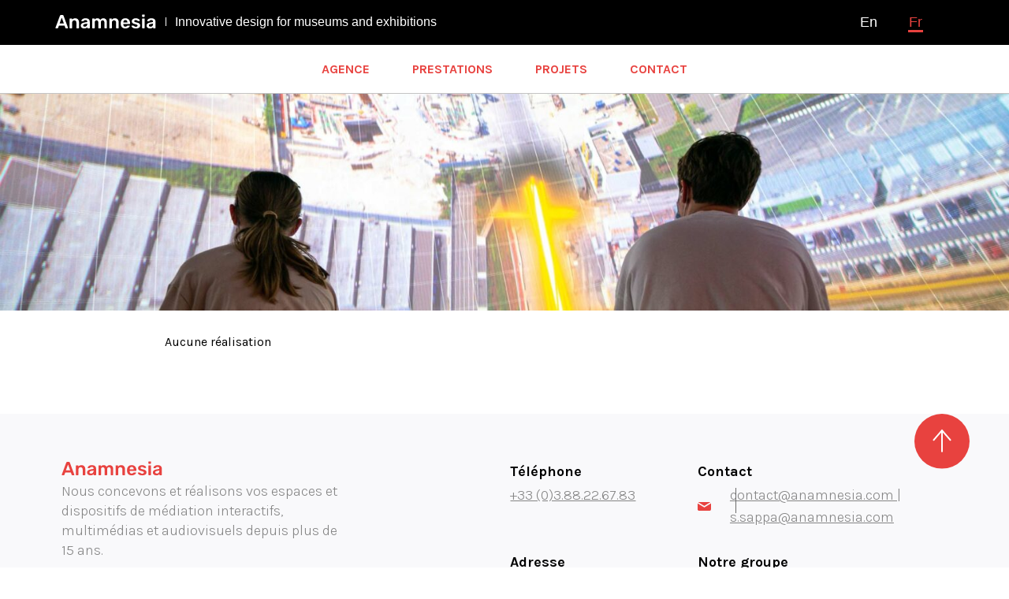

--- FILE ---
content_type: text/html; charset=UTF-8
request_url: https://anamnesia.com/localisation/dubai/
body_size: 9189
content:
<!DOCTYPE html>
<html class="no-js " lang="fr">

	<head>

		<meta charset="UTF-8">
		<meta name="viewport" content="width=device-width, initial-scale=1.0" >
		<meta http-equiv="X-UA-Compatible" content="IE=edge,IE=11">

		<link rel="profile" href="https://gmpg.org/xfn/11">

		<link rel="dns-prefetch" href="//fonts.googleapis.com">
		<link rel="preconnect" href="https://fonts.gstatic.com" crossorigin>

			<script src="https://anamnesia.com/wp-content/plugins/adv_cookie_rgpd/tarteaucitron/tarteaucitron.js"></script>
	<script type="text/javascript">
	var tarteaucitronForceLanguage = "fr"
	tarteaucitron.init({
			"hashtag": "#gestion-cookies", /* Ouverture automatique du panel avec le hashtag */
			"highPrivacy": true, /* désactiver le consentement implicite (en naviguant) ? */
			"orientation": "bottom", /* le bandeau doit être en haut (top) ou en bas (bottom) ? */
			// "orientation": "bottom",
			"adblocker": false, /* Afficher un message si un adblocker est détecté */
			"showAlertSmall": false, /* afficher le petit bandeau en bas à droite ? */
			"showIcon": false, /* Show cookie icon to manage cookies */
			"iconPosition": "BottomRight", /* Position of the icon between BottomRight, BottomLeft, TopRight and TopLeft */
			"DenyAllCta" : true, /* Show the deny all button */
    	"AcceptAllCta" : true, /* Show the accept all button when highPrivacy on */
			"cookieslist": true, /* Afficher la liste des cookies installés ? */
			"privacyUrl": "",
			// "moreInfoLink": true, /* Show more info link */
			// "readmoreLink": "https://google.fr", /* Change the default readmore link pointing to tarteaucitron.io */

			"removeCredit": true, /* supprimer le lien vers la source ? */
			"cookieName": "advisa-cookie", /* Nom de domaine sur lequel sera posé le cookie pour les sous-domaines */
			"mandatory": false /* Show a message about mandatory cookies */
	});
	</script>
<meta name='robots' content='index, follow, max-image-preview:large, max-snippet:-1, max-video-preview:-1' />
<link rel="alternate" hreflang="en" href="https://anamnesia.com/en/localisation/dubai-en-2/" />
<link rel="alternate" hreflang="fr" href="https://anamnesia.com/localisation/dubai/" />
<link rel="alternate" hreflang="x-default" href="https://anamnesia.com/localisation/dubai/" />

	<!-- This site is optimized with the Yoast SEO plugin v22.6 - https://yoast.com/wordpress/plugins/seo/ -->
	<title>Archives des Dubai - Anamnesia</title>
	<link rel="canonical" href="https://anamnesia.com/localisation/dubai/" />
	<link rel="next" href="https://anamnesia.com/localisation/dubai/page/2/" />
	<meta property="og:locale" content="fr_FR" />
	<meta property="og:type" content="article" />
	<meta property="og:title" content="Archives des Dubai - Anamnesia" />
	<meta property="og:url" content="https://anamnesia.com/localisation/dubai/" />
	<meta property="og:site_name" content="Anamnesia" />
	<meta name="twitter:card" content="summary_large_image" />
	<script type="application/ld+json" class="yoast-schema-graph">{"@context":"https://schema.org","@graph":[{"@type":"CollectionPage","@id":"https://anamnesia.com/localisation/dubai/","url":"https://anamnesia.com/localisation/dubai/","name":"Archives des Dubai - Anamnesia","isPartOf":{"@id":"https://anamnesia.com/#website"},"primaryImageOfPage":{"@id":"https://anamnesia.com/localisation/dubai/#primaryimage"},"image":{"@id":"https://anamnesia.com/localisation/dubai/#primaryimage"},"thumbnailUrl":"https://anamnesia.com/wp-content/uploads/2021/12/DUBAI-ENGIE-bandeau.jpg","breadcrumb":{"@id":"https://anamnesia.com/localisation/dubai/#breadcrumb"},"inLanguage":"fr-FR"},{"@type":"ImageObject","inLanguage":"fr-FR","@id":"https://anamnesia.com/localisation/dubai/#primaryimage","url":"https://anamnesia.com/wp-content/uploads/2021/12/DUBAI-ENGIE-bandeau.jpg","contentUrl":"https://anamnesia.com/wp-content/uploads/2021/12/DUBAI-ENGIE-bandeau.jpg","width":2560,"height":550},{"@type":"BreadcrumbList","@id":"https://anamnesia.com/localisation/dubai/#breadcrumb","itemListElement":[{"@type":"ListItem","position":1,"name":"Home","item":"https://anamnesia.com/"},{"@type":"ListItem","position":2,"name":"Dubai"}]},{"@type":"WebSite","@id":"https://anamnesia.com/#website","url":"https://anamnesia.com/","name":"Anamnesia","description":"Innovative design for museums and exhibitions","publisher":{"@id":"https://anamnesia.com/#organization"},"potentialAction":[{"@type":"SearchAction","target":{"@type":"EntryPoint","urlTemplate":"https://anamnesia.com/?s={search_term_string}"},"query-input":"required name=search_term_string"}],"inLanguage":"fr-FR"},{"@type":"Organization","@id":"https://anamnesia.com/#organization","name":"Anamnesia","url":"https://anamnesia.com/","logo":{"@type":"ImageObject","inLanguage":"fr-FR","@id":"https://anamnesia.com/#/schema/logo/image/","url":"https://anamnesia.com/wp-content/uploads/2021/10/favicon_1.png","contentUrl":"https://anamnesia.com/wp-content/uploads/2021/10/favicon_1.png","width":32,"height":32,"caption":"Anamnesia"},"image":{"@id":"https://anamnesia.com/#/schema/logo/image/"}}]}</script>
	<!-- / Yoast SEO plugin. -->


<link rel="alternate" type="application/rss+xml" title="Anamnesia &raquo; Flux" href="https://anamnesia.com/feed/" />
<link rel="alternate" type="application/rss+xml" title="Anamnesia &raquo; Flux des commentaires" href="https://anamnesia.com/comments/feed/" />
<link rel="alternate" type="application/rss+xml" title="Flux pour Anamnesia &raquo; Dubai Localisation" href="https://anamnesia.com/localisation/dubai/feed/" />
<style id='safe-svg-svg-icon-style-inline-css'>
.safe-svg-cover{text-align:center}.safe-svg-cover .safe-svg-inside{display:inline-block;max-width:100%}.safe-svg-cover svg{height:100%;max-height:100%;max-width:100%;width:100%}

</style>
<style id='classic-theme-styles-inline-css'>
/*! This file is auto-generated */
.wp-block-button__link{color:#fff;background-color:#32373c;border-radius:9999px;box-shadow:none;text-decoration:none;padding:calc(.667em + 2px) calc(1.333em + 2px);font-size:1.125em}.wp-block-file__button{background:#32373c;color:#fff;text-decoration:none}
</style>
<style id='global-styles-inline-css'>
body{--wp--preset--color--black: #000000;--wp--preset--color--cyan-bluish-gray: #abb8c3;--wp--preset--color--white: #ffffff;--wp--preset--color--pale-pink: #f78da7;--wp--preset--color--vivid-red: #cf2e2e;--wp--preset--color--luminous-vivid-orange: #ff6900;--wp--preset--color--luminous-vivid-amber: #fcb900;--wp--preset--color--light-green-cyan: #7bdcb5;--wp--preset--color--vivid-green-cyan: #00d084;--wp--preset--color--pale-cyan-blue: #8ed1fc;--wp--preset--color--vivid-cyan-blue: #0693e3;--wp--preset--color--vivid-purple: #9b51e0;--wp--preset--color--accent: #cd2653;--wp--preset--color--primary: #000000;--wp--preset--color--secondary: #6d6d6d;--wp--preset--color--subtle-background: #dcd7ca;--wp--preset--color--background: #f5efe0;--wp--preset--gradient--vivid-cyan-blue-to-vivid-purple: linear-gradient(135deg,rgba(6,147,227,1) 0%,rgb(155,81,224) 100%);--wp--preset--gradient--light-green-cyan-to-vivid-green-cyan: linear-gradient(135deg,rgb(122,220,180) 0%,rgb(0,208,130) 100%);--wp--preset--gradient--luminous-vivid-amber-to-luminous-vivid-orange: linear-gradient(135deg,rgba(252,185,0,1) 0%,rgba(255,105,0,1) 100%);--wp--preset--gradient--luminous-vivid-orange-to-vivid-red: linear-gradient(135deg,rgba(255,105,0,1) 0%,rgb(207,46,46) 100%);--wp--preset--gradient--very-light-gray-to-cyan-bluish-gray: linear-gradient(135deg,rgb(238,238,238) 0%,rgb(169,184,195) 100%);--wp--preset--gradient--cool-to-warm-spectrum: linear-gradient(135deg,rgb(74,234,220) 0%,rgb(151,120,209) 20%,rgb(207,42,186) 40%,rgb(238,44,130) 60%,rgb(251,105,98) 80%,rgb(254,248,76) 100%);--wp--preset--gradient--blush-light-purple: linear-gradient(135deg,rgb(255,206,236) 0%,rgb(152,150,240) 100%);--wp--preset--gradient--blush-bordeaux: linear-gradient(135deg,rgb(254,205,165) 0%,rgb(254,45,45) 50%,rgb(107,0,62) 100%);--wp--preset--gradient--luminous-dusk: linear-gradient(135deg,rgb(255,203,112) 0%,rgb(199,81,192) 50%,rgb(65,88,208) 100%);--wp--preset--gradient--pale-ocean: linear-gradient(135deg,rgb(255,245,203) 0%,rgb(182,227,212) 50%,rgb(51,167,181) 100%);--wp--preset--gradient--electric-grass: linear-gradient(135deg,rgb(202,248,128) 0%,rgb(113,206,126) 100%);--wp--preset--gradient--midnight: linear-gradient(135deg,rgb(2,3,129) 0%,rgb(40,116,252) 100%);--wp--preset--font-size--small: 18px;--wp--preset--font-size--medium: 20px;--wp--preset--font-size--large: 26.25px;--wp--preset--font-size--x-large: 42px;--wp--preset--font-size--normal: 21px;--wp--preset--font-size--larger: 32px;--wp--preset--spacing--20: 0.44rem;--wp--preset--spacing--30: 0.67rem;--wp--preset--spacing--40: 1rem;--wp--preset--spacing--50: 1.5rem;--wp--preset--spacing--60: 2.25rem;--wp--preset--spacing--70: 3.38rem;--wp--preset--spacing--80: 5.06rem;--wp--preset--shadow--natural: 6px 6px 9px rgba(0, 0, 0, 0.2);--wp--preset--shadow--deep: 12px 12px 50px rgba(0, 0, 0, 0.4);--wp--preset--shadow--sharp: 6px 6px 0px rgba(0, 0, 0, 0.2);--wp--preset--shadow--outlined: 6px 6px 0px -3px rgba(255, 255, 255, 1), 6px 6px rgba(0, 0, 0, 1);--wp--preset--shadow--crisp: 6px 6px 0px rgba(0, 0, 0, 1);}:where(.is-layout-flex){gap: 0.5em;}:where(.is-layout-grid){gap: 0.5em;}body .is-layout-flow > .alignleft{float: left;margin-inline-start: 0;margin-inline-end: 2em;}body .is-layout-flow > .alignright{float: right;margin-inline-start: 2em;margin-inline-end: 0;}body .is-layout-flow > .aligncenter{margin-left: auto !important;margin-right: auto !important;}body .is-layout-constrained > .alignleft{float: left;margin-inline-start: 0;margin-inline-end: 2em;}body .is-layout-constrained > .alignright{float: right;margin-inline-start: 2em;margin-inline-end: 0;}body .is-layout-constrained > .aligncenter{margin-left: auto !important;margin-right: auto !important;}body .is-layout-constrained > :where(:not(.alignleft):not(.alignright):not(.alignfull)){max-width: var(--wp--style--global--content-size);margin-left: auto !important;margin-right: auto !important;}body .is-layout-constrained > .alignwide{max-width: var(--wp--style--global--wide-size);}body .is-layout-flex{display: flex;}body .is-layout-flex{flex-wrap: wrap;align-items: center;}body .is-layout-flex > *{margin: 0;}body .is-layout-grid{display: grid;}body .is-layout-grid > *{margin: 0;}:where(.wp-block-columns.is-layout-flex){gap: 2em;}:where(.wp-block-columns.is-layout-grid){gap: 2em;}:where(.wp-block-post-template.is-layout-flex){gap: 1.25em;}:where(.wp-block-post-template.is-layout-grid){gap: 1.25em;}.has-black-color{color: var(--wp--preset--color--black) !important;}.has-cyan-bluish-gray-color{color: var(--wp--preset--color--cyan-bluish-gray) !important;}.has-white-color{color: var(--wp--preset--color--white) !important;}.has-pale-pink-color{color: var(--wp--preset--color--pale-pink) !important;}.has-vivid-red-color{color: var(--wp--preset--color--vivid-red) !important;}.has-luminous-vivid-orange-color{color: var(--wp--preset--color--luminous-vivid-orange) !important;}.has-luminous-vivid-amber-color{color: var(--wp--preset--color--luminous-vivid-amber) !important;}.has-light-green-cyan-color{color: var(--wp--preset--color--light-green-cyan) !important;}.has-vivid-green-cyan-color{color: var(--wp--preset--color--vivid-green-cyan) !important;}.has-pale-cyan-blue-color{color: var(--wp--preset--color--pale-cyan-blue) !important;}.has-vivid-cyan-blue-color{color: var(--wp--preset--color--vivid-cyan-blue) !important;}.has-vivid-purple-color{color: var(--wp--preset--color--vivid-purple) !important;}.has-black-background-color{background-color: var(--wp--preset--color--black) !important;}.has-cyan-bluish-gray-background-color{background-color: var(--wp--preset--color--cyan-bluish-gray) !important;}.has-white-background-color{background-color: var(--wp--preset--color--white) !important;}.has-pale-pink-background-color{background-color: var(--wp--preset--color--pale-pink) !important;}.has-vivid-red-background-color{background-color: var(--wp--preset--color--vivid-red) !important;}.has-luminous-vivid-orange-background-color{background-color: var(--wp--preset--color--luminous-vivid-orange) !important;}.has-luminous-vivid-amber-background-color{background-color: var(--wp--preset--color--luminous-vivid-amber) !important;}.has-light-green-cyan-background-color{background-color: var(--wp--preset--color--light-green-cyan) !important;}.has-vivid-green-cyan-background-color{background-color: var(--wp--preset--color--vivid-green-cyan) !important;}.has-pale-cyan-blue-background-color{background-color: var(--wp--preset--color--pale-cyan-blue) !important;}.has-vivid-cyan-blue-background-color{background-color: var(--wp--preset--color--vivid-cyan-blue) !important;}.has-vivid-purple-background-color{background-color: var(--wp--preset--color--vivid-purple) !important;}.has-black-border-color{border-color: var(--wp--preset--color--black) !important;}.has-cyan-bluish-gray-border-color{border-color: var(--wp--preset--color--cyan-bluish-gray) !important;}.has-white-border-color{border-color: var(--wp--preset--color--white) !important;}.has-pale-pink-border-color{border-color: var(--wp--preset--color--pale-pink) !important;}.has-vivid-red-border-color{border-color: var(--wp--preset--color--vivid-red) !important;}.has-luminous-vivid-orange-border-color{border-color: var(--wp--preset--color--luminous-vivid-orange) !important;}.has-luminous-vivid-amber-border-color{border-color: var(--wp--preset--color--luminous-vivid-amber) !important;}.has-light-green-cyan-border-color{border-color: var(--wp--preset--color--light-green-cyan) !important;}.has-vivid-green-cyan-border-color{border-color: var(--wp--preset--color--vivid-green-cyan) !important;}.has-pale-cyan-blue-border-color{border-color: var(--wp--preset--color--pale-cyan-blue) !important;}.has-vivid-cyan-blue-border-color{border-color: var(--wp--preset--color--vivid-cyan-blue) !important;}.has-vivid-purple-border-color{border-color: var(--wp--preset--color--vivid-purple) !important;}.has-vivid-cyan-blue-to-vivid-purple-gradient-background{background: var(--wp--preset--gradient--vivid-cyan-blue-to-vivid-purple) !important;}.has-light-green-cyan-to-vivid-green-cyan-gradient-background{background: var(--wp--preset--gradient--light-green-cyan-to-vivid-green-cyan) !important;}.has-luminous-vivid-amber-to-luminous-vivid-orange-gradient-background{background: var(--wp--preset--gradient--luminous-vivid-amber-to-luminous-vivid-orange) !important;}.has-luminous-vivid-orange-to-vivid-red-gradient-background{background: var(--wp--preset--gradient--luminous-vivid-orange-to-vivid-red) !important;}.has-very-light-gray-to-cyan-bluish-gray-gradient-background{background: var(--wp--preset--gradient--very-light-gray-to-cyan-bluish-gray) !important;}.has-cool-to-warm-spectrum-gradient-background{background: var(--wp--preset--gradient--cool-to-warm-spectrum) !important;}.has-blush-light-purple-gradient-background{background: var(--wp--preset--gradient--blush-light-purple) !important;}.has-blush-bordeaux-gradient-background{background: var(--wp--preset--gradient--blush-bordeaux) !important;}.has-luminous-dusk-gradient-background{background: var(--wp--preset--gradient--luminous-dusk) !important;}.has-pale-ocean-gradient-background{background: var(--wp--preset--gradient--pale-ocean) !important;}.has-electric-grass-gradient-background{background: var(--wp--preset--gradient--electric-grass) !important;}.has-midnight-gradient-background{background: var(--wp--preset--gradient--midnight) !important;}.has-small-font-size{font-size: var(--wp--preset--font-size--small) !important;}.has-medium-font-size{font-size: var(--wp--preset--font-size--medium) !important;}.has-large-font-size{font-size: var(--wp--preset--font-size--large) !important;}.has-x-large-font-size{font-size: var(--wp--preset--font-size--x-large) !important;}
.wp-block-navigation a:where(:not(.wp-element-button)){color: inherit;}
:where(.wp-block-post-template.is-layout-flex){gap: 1.25em;}:where(.wp-block-post-template.is-layout-grid){gap: 1.25em;}
:where(.wp-block-columns.is-layout-flex){gap: 2em;}:where(.wp-block-columns.is-layout-grid){gap: 2em;}
.wp-block-pullquote{font-size: 1.5em;line-height: 1.6;}
</style>
<link rel='stylesheet' id='wpml-blocks-css' href='https://anamnesia.com/wp-content/plugins/sitepress-multilingual-cms/dist/css/blocks/styles.css?ver=4.6.10' media='all' />
<link rel='stylesheet' id='wpml-legacy-horizontal-list-0-css' href='https://anamnesia.com/wp-content/plugins/sitepress-multilingual-cms/templates/language-switchers/legacy-list-horizontal/style.min.css?ver=1' media='all' />
<link rel='stylesheet' id='parent-style-css' href='https://anamnesia.com/wp-content/themes/twentytwenty/style.css' media='all' />
<link rel='stylesheet' id='muma-vendorcss-css' href='https://anamnesia.com/wp-content/themes/muma/build/css/vendor/vendors.css' media='all' />
<link rel='stylesheet' id='muma-style-css' href='https://anamnesia.com/wp-content/themes/muma/build/css/muma.css' media='all' />
<link rel='stylesheet' id='twentytwenty-style-css' href='https://anamnesia.com/wp-content/themes/muma/style.css?ver=1.0.0' media='all' />
<style id='twentytwenty-style-inline-css'>
.color-accent,.color-accent-hover:hover,.color-accent-hover:focus,:root .has-accent-color,.has-drop-cap:not(:focus):first-letter,.wp-block-button.is-style-outline,a { color: #cd2653; }blockquote,.border-color-accent,.border-color-accent-hover:hover,.border-color-accent-hover:focus { border-color: #cd2653; }button,.button,.faux-button,.wp-block-button__link,.wp-block-file .wp-block-file__button,input[type="button"],input[type="reset"],input[type="submit"],.bg-accent,.bg-accent-hover:hover,.bg-accent-hover:focus,:root .has-accent-background-color,.comment-reply-link { background-color: #cd2653; }.fill-children-accent,.fill-children-accent * { fill: #cd2653; }body,.entry-title a,:root .has-primary-color { color: #000000; }:root .has-primary-background-color { background-color: #000000; }cite,figcaption,.wp-caption-text,.post-meta,.entry-content .wp-block-archives li,.entry-content .wp-block-categories li,.entry-content .wp-block-latest-posts li,.wp-block-latest-comments__comment-date,.wp-block-latest-posts__post-date,.wp-block-embed figcaption,.wp-block-image figcaption,.wp-block-pullquote cite,.comment-metadata,.comment-respond .comment-notes,.comment-respond .logged-in-as,.pagination .dots,.entry-content hr:not(.has-background),hr.styled-separator,:root .has-secondary-color { color: #6d6d6d; }:root .has-secondary-background-color { background-color: #6d6d6d; }pre,fieldset,input,textarea,table,table *,hr { border-color: #dcd7ca; }caption,code,code,kbd,samp,.wp-block-table.is-style-stripes tbody tr:nth-child(odd),:root .has-subtle-background-background-color { background-color: #dcd7ca; }.wp-block-table.is-style-stripes { border-bottom-color: #dcd7ca; }.wp-block-latest-posts.is-grid li { border-top-color: #dcd7ca; }:root .has-subtle-background-color { color: #dcd7ca; }body:not(.overlay-header) .primary-menu > li > a,body:not(.overlay-header) .primary-menu > li > .icon,.modal-menu a,.footer-menu a, .footer-widgets a:where(:not(.wp-block-button__link)),#site-footer .wp-block-button.is-style-outline,.wp-block-pullquote:before,.singular:not(.overlay-header) .entry-header a,.archive-header a,.header-footer-group .color-accent,.header-footer-group .color-accent-hover:hover { color: #cd2653; }.social-icons a,#site-footer button:not(.toggle),#site-footer .button,#site-footer .faux-button,#site-footer .wp-block-button__link,#site-footer .wp-block-file__button,#site-footer input[type="button"],#site-footer input[type="reset"],#site-footer input[type="submit"] { background-color: #cd2653; }.header-footer-group,body:not(.overlay-header) #site-header .toggle,.menu-modal .toggle { color: #000000; }body:not(.overlay-header) .primary-menu ul { background-color: #000000; }body:not(.overlay-header) .primary-menu > li > ul:after { border-bottom-color: #000000; }body:not(.overlay-header) .primary-menu ul ul:after { border-left-color: #000000; }.site-description,body:not(.overlay-header) .toggle-inner .toggle-text,.widget .post-date,.widget .rss-date,.widget_archive li,.widget_categories li,.widget cite,.widget_pages li,.widget_meta li,.widget_nav_menu li,.powered-by-wordpress,.footer-credits .privacy-policy,.to-the-top,.singular .entry-header .post-meta,.singular:not(.overlay-header) .entry-header .post-meta a { color: #6d6d6d; }.header-footer-group pre,.header-footer-group fieldset,.header-footer-group input,.header-footer-group textarea,.header-footer-group table,.header-footer-group table *,.footer-nav-widgets-wrapper,#site-footer,.menu-modal nav *,.footer-widgets-outer-wrapper,.footer-top { border-color: #dcd7ca; }.header-footer-group table caption,body:not(.overlay-header) .header-inner .toggle-wrapper::before { background-color: #dcd7ca; }
</style>
<link rel='stylesheet' id='twentytwenty-fonts-css' href='https://anamnesia.com/wp-content/themes/twentytwenty/assets/css/font-inter.css?ver=1.0.0' media='all' />
<link rel="https://api.w.org/" href="https://anamnesia.com/wp-json/" /><link rel="alternate" type="application/json" href="https://anamnesia.com/wp-json/wp/v2/localisation/72" /><link rel="EditURI" type="application/rsd+xml" title="RSD" href="https://anamnesia.com/xmlrpc.php?rsd" />
<meta name="generator" content="WordPress 6.5.2" />
<meta name="generator" content="WPML ver:4.6.10 stt:1,4;" />
	<script>document.documentElement.className = document.documentElement.className.replace( 'no-js', 'js' );</script>
	<style>.recentcomments a{display:inline !important;padding:0 !important;margin:0 !important;}</style><link rel="icon" href="https://anamnesia.com/wp-content/uploads/2021/10/favicon_1.png" sizes="32x32" />
<link rel="icon" href="https://anamnesia.com/wp-content/uploads/2021/10/favicon_1.png" sizes="192x192" />
<link rel="apple-touch-icon" href="https://anamnesia.com/wp-content/uploads/2021/10/favicon_1.png" />
<meta name="msapplication-TileImage" content="https://anamnesia.com/wp-content/uploads/2021/10/favicon_1.png" />
	</head>

		<body class="archive tax-localisation term-dubai term-72 wp-custom-logo wp-embed-responsive blog-id-1 enable-search-modal has-no-pagination not-showing-comments show-avatars footer-top-visible" data-form-color="">
	
		<a class="skip-link screen-reader-text" href="#site-content">Aller au contenu</a>
		<div class="bullets"></div>
		<header id="site-header" class="site-header " role="banner">

			
		
			<div class="header-inner section-inner">

				<div class="header-titles-wrapper container">
					<div class="header-titles" data-aos="fade-in">
																						<a href="https://anamnesia.com" class="logo-wrapper">
									<img class="logo-white" src="https://anamnesia.com/wp-content/uploads/2020/12/anamnesia-white.svg" alt="" />
																			<span class="baseline">Innovative design for museums and exhibitions</span>
																	</a>
							
						</div><!-- .header-titles -->

						<div class="languages" data-aos="fade-in">
						<a href="https://anamnesia.com/en/localisation/dubai-en-2/">en</a><span class="active-language">fr</span>						</div>

						<button class="toggle-nav" aria-expanded="false">
							<span class="toggle-inner">
								<span class="line"></span>
								<span class="line"></span>
								<span class="line"></span>
							</span>
						</button><!-- .nav-toggle -->

					</div><!-- .header-titles-wrapper -->

			</div><!-- .header-inner -->
			<div class="header-navigation-wrapper" data-aos="fade-in">

			<div class="btn-wrapper">
  <a href="" class="btn btn-primary btn-back"><img src="https://anamnesia.com/wp-content/themes/muma/build/images/button/arrow-back.svg"/><strong class="show-lg"></strong></a>
</div>
						
								<nav class="primary-menu-wrapper container" aria-label="Horizontal" role="navigation">
									<ul class="primary-menu reset-list-style">

									<li id="menu-item-186" class="menu-item menu-item-type-post_type menu-item-object-page menu-item-186"><a href="https://anamnesia.com/agence/">Agence</a></li>
<li id="menu-item-188" class="menu-item menu-item-type-post_type menu-item-object-page menu-item-188"><a href="https://anamnesia.com/prestations/">Prestations</a></li>
<li id="menu-item-189" class="menu-projet menu-item menu-item-type-post_type menu-item-object-page menu-item-189"><a href="https://anamnesia.com/projets/">Projets</a></li>
<li id="menu-item-187" class="menu-item menu-item-type-post_type menu-item-object-page menu-item-187"><a href="https://anamnesia.com/contact/">Contact</a></li>

									</ul>

								</nav><!-- .primary-menu-wrapper -->

							</div><!-- .header-toggles -->
											</div><!-- .header-navigation-wrapper -->

				
<div class="menu-modal">


		<div class="menu-wrapper">

			<div class="menu-top">
				
					<nav class="mobile-menu" aria-label="Mobile" role="navigation">

						<ul class="modal-menu reset-list-style">

						<li class="menu-item menu-item-type-post_type menu-item-object-page menu-item-186"><div class="ancestor-wrapper"><a href="https://anamnesia.com/agence/">Agence</a></div><!-- .ancestor-wrapper --></li>
<li class="menu-item menu-item-type-post_type menu-item-object-page menu-item-188"><div class="ancestor-wrapper"><a href="https://anamnesia.com/prestations/">Prestations</a></div><!-- .ancestor-wrapper --></li>
<li class="menu-projet menu-item menu-item-type-post_type menu-item-object-page menu-item-189"><div class="ancestor-wrapper"><a href="https://anamnesia.com/projets/">Projets</a></div><!-- .ancestor-wrapper --></li>
<li class="menu-item menu-item-type-post_type menu-item-object-page menu-item-187"><div class="ancestor-wrapper"><a href="https://anamnesia.com/contact/">Contact</a></div><!-- .ancestor-wrapper --></li>

						</ul>

					</nav>

					
			</div><!-- .menu-top -->

			<div class="menu-bottom">

				  <div class="social-wrapper">
                        <a href="https://www.linkedin.com/company/anamnesia/about/" target="_blank" rel="noopener noreferrer" class="link-social"><img src="https://anamnesia.com/wp-content/uploads/2020/12/linkedin-icon.svg"/></a>
                              <a href="https://fr-fr.facebook.com/ANAMNESIA-374625605505/" target="_blank" rel="noopener noreferrer" class="link-social"><img src="https://anamnesia.com/wp-content/uploads/2020/12/facebook-icon.svg"/></a>
            </div>
			</div><!-- .menu-bottom -->

		</div><!-- .menu-wrapper -->


</div><!-- .menu-modal -->
		</header><!-- #site-header -->


<main id="site-content" role="main" class="position-relative">

	<header class="entry-header entry-header-with-image">
		<img width="2560" height="550" src="https://anamnesia.com/wp-content/uploads/2021/12/DUBAI-ENGIE-bandeau.jpg" class="attachment-full size-full wp-post-image" alt="" decoding="async" fetchpriority="high" srcset="https://anamnesia.com/wp-content/uploads/2021/12/DUBAI-ENGIE-bandeau.jpg 2560w, https://anamnesia.com/wp-content/uploads/2021/12/DUBAI-ENGIE-bandeau-300x64.jpg 300w, https://anamnesia.com/wp-content/uploads/2021/12/DUBAI-ENGIE-bandeau-1024x220.jpg 1024w, https://anamnesia.com/wp-content/uploads/2021/12/DUBAI-ENGIE-bandeau-768x165.jpg 768w, https://anamnesia.com/wp-content/uploads/2021/12/DUBAI-ENGIE-bandeau-1536x330.jpg 1536w, https://anamnesia.com/wp-content/uploads/2021/12/DUBAI-ENGIE-bandeau-2048x440.jpg 2048w, https://anamnesia.com/wp-content/uploads/2021/12/DUBAI-ENGIE-bandeau-1200x258.jpg 1200w, https://anamnesia.com/wp-content/uploads/2021/12/DUBAI-ENGIE-bandeau-1980x425.jpg 1980w" sizes="(max-width: 2560px) 100vw, 2560px" />		
			</header>


  <section class="container loop loop-tax">
    <div class="row">
      <div class="col-12 offset-lg-1 col-lg-10 p-0">
        <div class="row">
                                          Aucune réalisation                              
        </div>
      </div>
    </div>
  </section>

</main><!-- #site-content -->




 
			<footer id="site-footer" role="contentinfo" class="site-footer" data-aos="fade-in">
				<div class="back-to-top" data-aos="fade-up" data-aos-delay="400">
                    <img src="https://anamnesia.com/wp-content/themes/muma/build/images/backtop/backtotop.svg"/>
				</div>
        <div class="container footer-wrapper">
					<div class="row">
						<div class="col-12 col-lg-4" data-aos="fade-in" data-aos-delay="300">
															<img src="https://anamnesia.com/wp-content/uploads/2020/12/anamnesia-red.svg" alt="" class="footer-wrapper-logo" loading="lazy" />
								<p class="footer-wrapper-desc">
									Nous concevons et réalisons vos espaces et dispositifs de médiation interactifs, multimédias et audiovisuels depuis plus de 15 ans.								</p>
																						<p class="footer-wrapper-copy">
									&copy;2026 - Anamnesia								</p>
														<div class="footer-wrapper-menu">
							<ul id="menu-menu-footer" class="footer-nav"><li id="menu-item-4814" class="menu-item menu-item-type-post_type menu-item-object-page menu-item-4814"><a href="https://anamnesia.com/mentions-legales/">Mentions légales</a></li>
<li id="menu-item-4813" class="menu-item menu-item-type-post_type menu-item-object-page menu-item-privacy-policy menu-item-4813"><a rel="privacy-policy" href="https://anamnesia.com/politique-de-confidentialite/">Politique de confidentialité</a></li>
</ul>							</div>
						</div>
							
						<div class="col-12 col-lg-6 offset-lg-2" data-aos="fade-in" data-aos-delay="500">
							<div class="row">
																	<div class="col-12 col-md-6 col-lg-5">
										<div class="footer-wrapper-col">
											<span>Téléphone</span>
											<a class="link link-phone" href="tel:+33388226783">
												+33 (0)3.88.22.67.83											</a>
										</div>
									</div>
																									<div class="col-12 col-md-6 col-lg-7">
										<div class="footer-wrapper-col">
											<span>Contact</span>
													<a class="link link-email" href="mailto:contact@anamnesia.com | s.sappa@anamnesia.com">
												                                                    <span class="link-svg--circle"><img src="https://anamnesia.com/wp-content/uploads/2020/12/contact.svg"/></span>
																								contact@anamnesia.com | s.sappa@anamnesia.com											</a>
										</div>
									</div>
																									<div class="col-12 col-md-6 col-lg-5">
										<div class="footer-wrapper-col">
											<span>Adresse</span>
											<address>14 rue du Brochet<br />
67300 Schiltigheim</address>
										</div>
									</div>
																<div class="col-12 col-md-6 col-lg-7">
									<div class="footer-wrapper-col">

																					<span>Notre groupe</span>
																																																<a href="http://www.museum-manufactory.com/" target="_blank" rel="noopener noreferrer" class="link-partner">Museum Manufactory</a>
																																																												<a href="https://www.imki.tech/" target="_blank" rel="noopener noreferrer" class="link-partner">Imki</a>
																																																												<a href="https://www.lezard-graphique.com/" target="_blank" rel="noopener noreferrer" class="link-partner">Lézard Graphique</a>
																																										</div>
								</div>
							</div>
						</div>
						<div class="col-12 footer-socials">
							  <div class="social-wrapper">
                        <a href="https://www.linkedin.com/company/anamnesia/about/" target="_blank" rel="noopener noreferrer" class="link-social"><img src="https://anamnesia.com/wp-content/uploads/2020/12/linkedin-icon.svg"/></a>
                              <a href="https://fr-fr.facebook.com/ANAMNESIA-374625605505/" target="_blank" rel="noopener noreferrer" class="link-social"><img src="https://anamnesia.com/wp-content/uploads/2020/12/facebook-icon.svg"/></a>
            </div>
							
<!-- </div> -->
<div class="signature right">
  <a target="_blank" href="https://www.advisa.fr/"></a>
  <div class="link">advisa.fr</div>
    <svg width="80px" height="80px" viewBox="0 0 80 80" version="1.1" xmlns="http://www.w3.org/2000/svg" xmlns:xlink="http://www.w3.org/1999/xlink">
      <g id="Page-1" stroke="none" stroke-width="1" fill="none" fill-rule="evenodd">
        <g>
          <g transform="translate(31.000000, 14.000000)">
            <path class="el" d="M18.2279167,48.0715909 L14.5165625,49.7579545 L13.9997917,48.0806818 C12.2145744,49.1367477 10.1631713,49.6647727 7.84552083,49.6647727 C5.77842716,49.6647727 3.97757712,49.0280367 2.44291667,47.7545455 C0.814297413,46.4189327 0,44.7261466 0,42.6761364 C0,40.5640046 0.798637847,38.8556883 2.3959375,37.5511364 C3.86795875,36.3087059 5.68446836,35.6875 7.84552083,35.6875 L11.6978125,35.6875 C12.5121221,35.6875 13.1385048,35.5166684 13.5769792,35.175 L13.5769792,33.0784091 C13.5769792,32.0844647 13.1463411,31.3079573 12.2850521,30.7488636 C11.4237631,30.1897699 10.4293806,29.9102273 9.301875,29.9102273 C6.67102851,29.9102273 4.99545499,31.0905185 4.27510417,33.4511364 L0.7046875,32.1 C1.92615194,28.1242225 4.82317158,26.1363636 9.39583333,26.1363636 C11.5255662,26.1363636 13.3577354,26.7420394 14.8923958,27.9534091 C16.6149739,29.2579611 17.47625,30.9662773 17.47625,33.0784091 L17.47625,46.2170455 L18.2279167,48.0715909 Z M13.5769792,43.9806818 L13.5769792,39.0886364 C13.0445459,39.2439402 12.5121207,39.3215909 11.9796875,39.3215909 L7.79854167,39.3215909 C6.76499483,39.3215909 5.85674003,39.6399589 5.07375,40.2767045 C4.29075997,40.9134502 3.89927083,41.7132528 3.89927083,42.6761364 C3.89927083,43.63902 4.29858976,44.4232924 5.09723958,45.0289773 C5.89588941,45.6346621 6.811974,45.9375 7.84552083,45.9375 C10.1631713,45.9375 12.0736383,45.2852338 13.5769792,43.9806818 Z" id="a" fill="#000"></path>
            <rect class="el" id="mire" fill="#7EBF28" x="6.875" y="0" width="4.01041667" height="22.7272727"></rect>
          </g>
        </g>
      </g>
    </svg>
  </div>
</div>
						</div>
					</div>
				</div>
			</footer><!-- #site-footer -->
		<script defer src="https://anamnesia.com/wp-content/themes/muma/build/js/vendor/vendors.js" id="muma-vendorjs-defer-js"></script>
<script defer src="https://anamnesia.com/wp-content/themes/muma/build/js/lib/libs.js" id="muma-lib-defer-js"></script>
<script id="muma-script-defer-js-extra">
var php_to_js = {"ajaxUrl":"https:\/\/anamnesia.com\/wp-admin\/admin-ajax.php?wpml_lang=fr","imagesUrl":"https:\/\/anamnesia.com\/wp-content\/themes\/muma\/build\/images\/","themeColor":"#e8423f","iconList":{"ID":326,"id":326,"title":"list-picto","filename":"list-picto.svg","filesize":234,"url":"https:\/\/anamnesia.com\/wp-content\/uploads\/2020\/12\/list-picto.svg","link":"https:\/\/anamnesia.com\/list-picto\/","alt":"","author":"1","description":"","caption":"","name":"list-picto","status":"inherit","uploaded_to":0,"date":"2020-12-28 15:51:25","modified":"2020-12-28 15:51:25","menu_order":0,"mime_type":"image\/svg+xml","type":"image","subtype":"svg+xml","icon":"https:\/\/anamnesia.com\/wp-includes\/images\/media\/default.png","width":8,"height":10,"sizes":{"thumbnail":"https:\/\/anamnesia.com\/wp-content\/uploads\/2020\/12\/list-picto.svg","thumbnail-width":8,"thumbnail-height":10,"medium":"https:\/\/anamnesia.com\/wp-content\/uploads\/2020\/12\/list-picto.svg","medium-width":8,"medium-height":10,"medium_large":"https:\/\/anamnesia.com\/wp-content\/uploads\/2020\/12\/list-picto.svg","medium_large-width":8,"medium_large-height":10,"large":"https:\/\/anamnesia.com\/wp-content\/uploads\/2020\/12\/list-picto.svg","large-width":8,"large-height":10,"1536x1536":"https:\/\/anamnesia.com\/wp-content\/uploads\/2020\/12\/list-picto.svg","1536x1536-width":8,"1536x1536-height":10,"2048x2048":"https:\/\/anamnesia.com\/wp-content\/uploads\/2020\/12\/list-picto.svg","2048x2048-width":8,"2048x2048-height":10,"rect":"https:\/\/anamnesia.com\/wp-content\/uploads\/2020\/12\/list-picto.svg","rect-width":8,"rect-height":10,"post-thumbnail":"https:\/\/anamnesia.com\/wp-content\/uploads\/2020\/12\/list-picto.svg","post-thumbnail-width":8,"post-thumbnail-height":10,"twentytwenty-fullscreen":"https:\/\/anamnesia.com\/wp-content\/uploads\/2020\/12\/list-picto.svg","twentytwenty-fullscreen-width":8,"twentytwenty-fullscreen-height":10}},"iconPj":{"ID":330,"id":330,"title":"pj","filename":"pj.svg","filesize":378,"url":"https:\/\/anamnesia.com\/wp-content\/uploads\/2020\/12\/pj.svg","link":"https:\/\/anamnesia.com\/pj\/","alt":"","author":"1","description":"","caption":"","name":"pj","status":"inherit","uploaded_to":0,"date":"2020-12-28 16:05:07","modified":"2020-12-28 16:05:07","menu_order":0,"mime_type":"image\/svg+xml","type":"image","subtype":"svg+xml","icon":"https:\/\/anamnesia.com\/wp-includes\/images\/media\/default.png","width":11,"height":22,"sizes":{"thumbnail":"https:\/\/anamnesia.com\/wp-content\/uploads\/2020\/12\/pj.svg","thumbnail-width":11,"thumbnail-height":22,"medium":"https:\/\/anamnesia.com\/wp-content\/uploads\/2020\/12\/pj.svg","medium-width":11,"medium-height":22,"medium_large":"https:\/\/anamnesia.com\/wp-content\/uploads\/2020\/12\/pj.svg","medium_large-width":11,"medium_large-height":22,"large":"https:\/\/anamnesia.com\/wp-content\/uploads\/2020\/12\/pj.svg","large-width":11,"large-height":22,"1536x1536":"https:\/\/anamnesia.com\/wp-content\/uploads\/2020\/12\/pj.svg","1536x1536-width":11,"1536x1536-height":22,"2048x2048":"https:\/\/anamnesia.com\/wp-content\/uploads\/2020\/12\/pj.svg","2048x2048-width":11,"2048x2048-height":22,"rect":"https:\/\/anamnesia.com\/wp-content\/uploads\/2020\/12\/pj.svg","rect-width":11,"rect-height":22,"post-thumbnail":"https:\/\/anamnesia.com\/wp-content\/uploads\/2020\/12\/pj.svg","post-thumbnail-width":11,"post-thumbnail-height":22,"twentytwenty-fullscreen":"https:\/\/anamnesia.com\/wp-content\/uploads\/2020\/12\/pj.svg","twentytwenty-fullscreen-width":11,"twentytwenty-fullscreen-height":22}},"iconError":{"ID":2982,"id":2982,"title":"error_champ","filename":"error_champ.svg","filesize":557,"url":"https:\/\/anamnesia.com\/wp-content\/uploads\/2021\/06\/error_champ.svg","link":"https:\/\/anamnesia.com\/error_champ\/","alt":"","author":"1","description":"","caption":"","name":"error_champ","status":"inherit","uploaded_to":0,"date":"2021-06-18 12:07:56","modified":"2021-06-18 12:07:56","menu_order":0,"mime_type":"image\/svg+xml","type":"image","subtype":"svg+xml","icon":"https:\/\/anamnesia.com\/wp-includes\/images\/media\/default.png","width":20,"height":20,"sizes":{"thumbnail":"https:\/\/anamnesia.com\/wp-content\/uploads\/2021\/06\/error_champ.svg","thumbnail-width":20,"thumbnail-height":20,"medium":"https:\/\/anamnesia.com\/wp-content\/uploads\/2021\/06\/error_champ.svg","medium-width":20,"medium-height":20,"medium_large":"https:\/\/anamnesia.com\/wp-content\/uploads\/2021\/06\/error_champ.svg","medium_large-width":20,"medium_large-height":20,"large":"https:\/\/anamnesia.com\/wp-content\/uploads\/2021\/06\/error_champ.svg","large-width":20,"large-height":20,"1536x1536":"https:\/\/anamnesia.com\/wp-content\/uploads\/2021\/06\/error_champ.svg","1536x1536-width":20,"1536x1536-height":20,"2048x2048":"https:\/\/anamnesia.com\/wp-content\/uploads\/2021\/06\/error_champ.svg","2048x2048-width":20,"2048x2048-height":20,"rect":"https:\/\/anamnesia.com\/wp-content\/uploads\/2021\/06\/error_champ.svg","rect-width":20,"rect-height":20,"post-thumbnail":"https:\/\/anamnesia.com\/wp-content\/uploads\/2021\/06\/error_champ.svg","post-thumbnail-width":20,"post-thumbnail-height":20,"twentytwenty-fullscreen":"https:\/\/anamnesia.com\/wp-content\/uploads\/2021\/06\/error_champ.svg","twentytwenty-fullscreen-width":20,"twentytwenty-fullscreen-height":20}}};
</script>
<script defer src="https://anamnesia.com/wp-content/themes/muma/build/js/muma.min.js" id="muma-script-defer-js"></script>

	</body>
</html>


--- FILE ---
content_type: text/css
request_url: https://anamnesia.com/wp-content/themes/muma/build/css/muma.css
body_size: 93920
content:
:root{font-size:10px;font-family:Karla,sans-serif;--transition-speed:0.25s;--aspect-ratio:16/9}/*!
 * Bootstrap Grid v4.0.0 (https://getbootstrap.com)
 * Copyright 2011-2018 The Bootstrap Authors
 * Copyright 2011-2018 Twitter, Inc.
 * Licensed under MIT (https://github.com/twbs/bootstrap/blob/master/LICENSE)
 */html{box-sizing:border-box}*,:after,:before{box-sizing:inherit}.container{width:100%;padding-right:7.5px;padding-left:7.5px;margin-right:auto;margin-left:auto}@media (min-width:576px){.container{max-width:540px}}@media (min-width:768px){.container{max-width:720px}}@media (min-width:992px){.container{max-width:960px}}@media (min-width:1200px){.container{max-width:1140px}}@media (min-width:1440px){.container{max-width:1350px}}.container-fluid{width:100%;padding-right:7.5px;padding-left:7.5px;margin-right:auto;margin-left:auto}.row{display:-ms-flexbox;display:flex;-ms-flex-wrap:wrap;flex-wrap:wrap;margin-right:-7.5px;margin-left:-7.5px}.no-gutters{margin-right:0;margin-left:0}.no-gutters>.col,.no-gutters>[class*=col-]{padding-right:0;padding-left:0}.col,.col-1,.col-2,.col-3,.col-4,.col-5,.col-6,.col-7,.col-8,.col-9,.col-10,.col-11,.col-12,.col-auto,.col-lg,.col-lg-1,.col-lg-2,.col-lg-3,.col-lg-4,.col-lg-5,.col-lg-6,.col-lg-7,.col-lg-8,.col-lg-9,.col-lg-10,.col-lg-11,.col-lg-12,.col-lg-auto,.col-md,.col-md-1,.col-md-2,.col-md-3,.col-md-4,.col-md-5,.col-md-6,.col-md-7,.col-md-8,.col-md-9,.col-md-10,.col-md-11,.col-md-12,.col-md-auto,.col-sm,.col-sm-1,.col-sm-2,.col-sm-3,.col-sm-4,.col-sm-5,.col-sm-6,.col-sm-7,.col-sm-8,.col-sm-9,.col-sm-10,.col-sm-11,.col-sm-12,.col-sm-auto,.col-xl,.col-xl-1,.col-xl-2,.col-xl-3,.col-xl-4,.col-xl-5,.col-xl-6,.col-xl-7,.col-xl-8,.col-xl-9,.col-xl-10,.col-xl-11,.col-xl-12,.col-xl-auto,.col-xxl,.col-xxl-1,.col-xxl-2,.col-xxl-3,.col-xxl-4,.col-xxl-5,.col-xxl-6,.col-xxl-7,.col-xxl-8,.col-xxl-9,.col-xxl-10,.col-xxl-11,.col-xxl-12,.col-xxl-auto{position:relative;width:100%;min-height:1px;padding-right:7.5px;padding-left:7.5px}.col{-ms-flex-preferred-size:0;flex-basis:0;-ms-flex-positive:1;flex-grow:1;max-width:100%}.col-auto{-ms-flex:0 0 auto;flex:0 0 auto;width:auto;max-width:none}.col-1{-ms-flex:0 0 8.33333%;flex:0 0 8.33333%;max-width:8.33333%}.col-2{-ms-flex:0 0 16.66667%;flex:0 0 16.66667%;max-width:16.66667%}.col-3{-ms-flex:0 0 25%;flex:0 0 25%;max-width:25%}.col-4{-ms-flex:0 0 33.33333%;flex:0 0 33.33333%;max-width:33.33333%}.col-5{-ms-flex:0 0 41.66667%;flex:0 0 41.66667%;max-width:41.66667%}.col-6{-ms-flex:0 0 50%;flex:0 0 50%;max-width:50%}.col-7{-ms-flex:0 0 58.33333%;flex:0 0 58.33333%;max-width:58.33333%}.col-8{-ms-flex:0 0 66.66667%;flex:0 0 66.66667%;max-width:66.66667%}.col-9{-ms-flex:0 0 75%;flex:0 0 75%;max-width:75%}.col-10{-ms-flex:0 0 83.33333%;flex:0 0 83.33333%;max-width:83.33333%}.col-11{-ms-flex:0 0 91.66667%;flex:0 0 91.66667%;max-width:91.66667%}.col-12{-ms-flex:0 0 100%;flex:0 0 100%;max-width:100%}.order-first{-ms-flex-order:-1;order:-1}.order-last{-ms-flex-order:13;order:13}.order-0{-ms-flex-order:0;order:0}.order-1{-ms-flex-order:1;order:1}.order-2{-ms-flex-order:2;order:2}.order-3{-ms-flex-order:3;order:3}.order-4{-ms-flex-order:4;order:4}.order-5{-ms-flex-order:5;order:5}.order-6{-ms-flex-order:6;order:6}.order-7{-ms-flex-order:7;order:7}.order-8{-ms-flex-order:8;order:8}.order-9{-ms-flex-order:9;order:9}.order-10{-ms-flex-order:10;order:10}.order-11{-ms-flex-order:11;order:11}.order-12{-ms-flex-order:12;order:12}.offset-1{margin-left:8.33333%}.offset-2{margin-left:16.66667%}.offset-3{margin-left:25%}.offset-4{margin-left:33.33333%}.offset-5{margin-left:41.66667%}.offset-6{margin-left:50%}.offset-7{margin-left:58.33333%}.offset-8{margin-left:66.66667%}.offset-9{margin-left:75%}.offset-10{margin-left:83.33333%}.offset-11{margin-left:91.66667%}@media (min-width:576px){.col-sm{-ms-flex-preferred-size:0;flex-basis:0;-ms-flex-positive:1;flex-grow:1;max-width:100%}.col-sm-auto{-ms-flex:0 0 auto;flex:0 0 auto;width:auto;max-width:none}.col-sm-1{-ms-flex:0 0 8.33333%;flex:0 0 8.33333%;max-width:8.33333%}.col-sm-2{-ms-flex:0 0 16.66667%;flex:0 0 16.66667%;max-width:16.66667%}.col-sm-3{-ms-flex:0 0 25%;flex:0 0 25%;max-width:25%}.col-sm-4{-ms-flex:0 0 33.33333%;flex:0 0 33.33333%;max-width:33.33333%}.col-sm-5{-ms-flex:0 0 41.66667%;flex:0 0 41.66667%;max-width:41.66667%}.col-sm-6{-ms-flex:0 0 50%;flex:0 0 50%;max-width:50%}.col-sm-7{-ms-flex:0 0 58.33333%;flex:0 0 58.33333%;max-width:58.33333%}.col-sm-8{-ms-flex:0 0 66.66667%;flex:0 0 66.66667%;max-width:66.66667%}.col-sm-9{-ms-flex:0 0 75%;flex:0 0 75%;max-width:75%}.col-sm-10{-ms-flex:0 0 83.33333%;flex:0 0 83.33333%;max-width:83.33333%}.col-sm-11{-ms-flex:0 0 91.66667%;flex:0 0 91.66667%;max-width:91.66667%}.col-sm-12{-ms-flex:0 0 100%;flex:0 0 100%;max-width:100%}.order-sm-first{-ms-flex-order:-1;order:-1}.order-sm-last{-ms-flex-order:13;order:13}.order-sm-0{-ms-flex-order:0;order:0}.order-sm-1{-ms-flex-order:1;order:1}.order-sm-2{-ms-flex-order:2;order:2}.order-sm-3{-ms-flex-order:3;order:3}.order-sm-4{-ms-flex-order:4;order:4}.order-sm-5{-ms-flex-order:5;order:5}.order-sm-6{-ms-flex-order:6;order:6}.order-sm-7{-ms-flex-order:7;order:7}.order-sm-8{-ms-flex-order:8;order:8}.order-sm-9{-ms-flex-order:9;order:9}.order-sm-10{-ms-flex-order:10;order:10}.order-sm-11{-ms-flex-order:11;order:11}.order-sm-12{-ms-flex-order:12;order:12}.offset-sm-0{margin-left:0}.offset-sm-1{margin-left:8.33333%}.offset-sm-2{margin-left:16.66667%}.offset-sm-3{margin-left:25%}.offset-sm-4{margin-left:33.33333%}.offset-sm-5{margin-left:41.66667%}.offset-sm-6{margin-left:50%}.offset-sm-7{margin-left:58.33333%}.offset-sm-8{margin-left:66.66667%}.offset-sm-9{margin-left:75%}.offset-sm-10{margin-left:83.33333%}.offset-sm-11{margin-left:91.66667%}}@media (min-width:768px){.col-md{-ms-flex-preferred-size:0;flex-basis:0;-ms-flex-positive:1;flex-grow:1;max-width:100%}.col-md-auto{-ms-flex:0 0 auto;flex:0 0 auto;width:auto;max-width:none}.col-md-1{-ms-flex:0 0 8.33333%;flex:0 0 8.33333%;max-width:8.33333%}.col-md-2{-ms-flex:0 0 16.66667%;flex:0 0 16.66667%;max-width:16.66667%}.col-md-3{-ms-flex:0 0 25%;flex:0 0 25%;max-width:25%}.col-md-4{-ms-flex:0 0 33.33333%;flex:0 0 33.33333%;max-width:33.33333%}.col-md-5{-ms-flex:0 0 41.66667%;flex:0 0 41.66667%;max-width:41.66667%}.col-md-6{-ms-flex:0 0 50%;flex:0 0 50%;max-width:50%}.col-md-7{-ms-flex:0 0 58.33333%;flex:0 0 58.33333%;max-width:58.33333%}.col-md-8{-ms-flex:0 0 66.66667%;flex:0 0 66.66667%;max-width:66.66667%}.col-md-9{-ms-flex:0 0 75%;flex:0 0 75%;max-width:75%}.col-md-10{-ms-flex:0 0 83.33333%;flex:0 0 83.33333%;max-width:83.33333%}.col-md-11{-ms-flex:0 0 91.66667%;flex:0 0 91.66667%;max-width:91.66667%}.col-md-12{-ms-flex:0 0 100%;flex:0 0 100%;max-width:100%}.order-md-first{-ms-flex-order:-1;order:-1}.order-md-last{-ms-flex-order:13;order:13}.order-md-0{-ms-flex-order:0;order:0}.order-md-1{-ms-flex-order:1;order:1}.order-md-2{-ms-flex-order:2;order:2}.order-md-3{-ms-flex-order:3;order:3}.order-md-4{-ms-flex-order:4;order:4}.order-md-5{-ms-flex-order:5;order:5}.order-md-6{-ms-flex-order:6;order:6}.order-md-7{-ms-flex-order:7;order:7}.order-md-8{-ms-flex-order:8;order:8}.order-md-9{-ms-flex-order:9;order:9}.order-md-10{-ms-flex-order:10;order:10}.order-md-11{-ms-flex-order:11;order:11}.order-md-12{-ms-flex-order:12;order:12}.offset-md-0{margin-left:0}.offset-md-1{margin-left:8.33333%}.offset-md-2{margin-left:16.66667%}.offset-md-3{margin-left:25%}.offset-md-4{margin-left:33.33333%}.offset-md-5{margin-left:41.66667%}.offset-md-6{margin-left:50%}.offset-md-7{margin-left:58.33333%}.offset-md-8{margin-left:66.66667%}.offset-md-9{margin-left:75%}.offset-md-10{margin-left:83.33333%}.offset-md-11{margin-left:91.66667%}}@media (min-width:992px){.col-lg{-ms-flex-preferred-size:0;flex-basis:0;-ms-flex-positive:1;flex-grow:1;max-width:100%}.col-lg-auto{-ms-flex:0 0 auto;flex:0 0 auto;width:auto;max-width:none}.col-lg-1{-ms-flex:0 0 8.33333%;flex:0 0 8.33333%;max-width:8.33333%}.col-lg-2{-ms-flex:0 0 16.66667%;flex:0 0 16.66667%;max-width:16.66667%}.col-lg-3{-ms-flex:0 0 25%;flex:0 0 25%;max-width:25%}.col-lg-4{-ms-flex:0 0 33.33333%;flex:0 0 33.33333%;max-width:33.33333%}.col-lg-5{-ms-flex:0 0 41.66667%;flex:0 0 41.66667%;max-width:41.66667%}.col-lg-6{-ms-flex:0 0 50%;flex:0 0 50%;max-width:50%}.col-lg-7{-ms-flex:0 0 58.33333%;flex:0 0 58.33333%;max-width:58.33333%}.col-lg-8{-ms-flex:0 0 66.66667%;flex:0 0 66.66667%;max-width:66.66667%}.col-lg-9{-ms-flex:0 0 75%;flex:0 0 75%;max-width:75%}.col-lg-10{-ms-flex:0 0 83.33333%;flex:0 0 83.33333%;max-width:83.33333%}.col-lg-11{-ms-flex:0 0 91.66667%;flex:0 0 91.66667%;max-width:91.66667%}.col-lg-12{-ms-flex:0 0 100%;flex:0 0 100%;max-width:100%}.order-lg-first{-ms-flex-order:-1;order:-1}.order-lg-last{-ms-flex-order:13;order:13}.order-lg-0{-ms-flex-order:0;order:0}.order-lg-1{-ms-flex-order:1;order:1}.order-lg-2{-ms-flex-order:2;order:2}.order-lg-3{-ms-flex-order:3;order:3}.order-lg-4{-ms-flex-order:4;order:4}.order-lg-5{-ms-flex-order:5;order:5}.order-lg-6{-ms-flex-order:6;order:6}.order-lg-7{-ms-flex-order:7;order:7}.order-lg-8{-ms-flex-order:8;order:8}.order-lg-9{-ms-flex-order:9;order:9}.order-lg-10{-ms-flex-order:10;order:10}.order-lg-11{-ms-flex-order:11;order:11}.order-lg-12{-ms-flex-order:12;order:12}.offset-lg-0{margin-left:0}.offset-lg-1{margin-left:8.33333%}.offset-lg-2{margin-left:16.66667%}.offset-lg-3{margin-left:25%}.offset-lg-4{margin-left:33.33333%}.offset-lg-5{margin-left:41.66667%}.offset-lg-6{margin-left:50%}.offset-lg-7{margin-left:58.33333%}.offset-lg-8{margin-left:66.66667%}.offset-lg-9{margin-left:75%}.offset-lg-10{margin-left:83.33333%}.offset-lg-11{margin-left:91.66667%}}@media (min-width:1200px){.col-xl{-ms-flex-preferred-size:0;flex-basis:0;-ms-flex-positive:1;flex-grow:1;max-width:100%}.col-xl-auto{-ms-flex:0 0 auto;flex:0 0 auto;width:auto;max-width:none}.col-xl-1{-ms-flex:0 0 8.33333%;flex:0 0 8.33333%;max-width:8.33333%}.col-xl-2{-ms-flex:0 0 16.66667%;flex:0 0 16.66667%;max-width:16.66667%}.col-xl-3{-ms-flex:0 0 25%;flex:0 0 25%;max-width:25%}.col-xl-4{-ms-flex:0 0 33.33333%;flex:0 0 33.33333%;max-width:33.33333%}.col-xl-5{-ms-flex:0 0 41.66667%;flex:0 0 41.66667%;max-width:41.66667%}.col-xl-6{-ms-flex:0 0 50%;flex:0 0 50%;max-width:50%}.col-xl-7{-ms-flex:0 0 58.33333%;flex:0 0 58.33333%;max-width:58.33333%}.col-xl-8{-ms-flex:0 0 66.66667%;flex:0 0 66.66667%;max-width:66.66667%}.col-xl-9{-ms-flex:0 0 75%;flex:0 0 75%;max-width:75%}.col-xl-10{-ms-flex:0 0 83.33333%;flex:0 0 83.33333%;max-width:83.33333%}.col-xl-11{-ms-flex:0 0 91.66667%;flex:0 0 91.66667%;max-width:91.66667%}.col-xl-12{-ms-flex:0 0 100%;flex:0 0 100%;max-width:100%}.order-xl-first{-ms-flex-order:-1;order:-1}.order-xl-last{-ms-flex-order:13;order:13}.order-xl-0{-ms-flex-order:0;order:0}.order-xl-1{-ms-flex-order:1;order:1}.order-xl-2{-ms-flex-order:2;order:2}.order-xl-3{-ms-flex-order:3;order:3}.order-xl-4{-ms-flex-order:4;order:4}.order-xl-5{-ms-flex-order:5;order:5}.order-xl-6{-ms-flex-order:6;order:6}.order-xl-7{-ms-flex-order:7;order:7}.order-xl-8{-ms-flex-order:8;order:8}.order-xl-9{-ms-flex-order:9;order:9}.order-xl-10{-ms-flex-order:10;order:10}.order-xl-11{-ms-flex-order:11;order:11}.order-xl-12{-ms-flex-order:12;order:12}.offset-xl-0{margin-left:0}.offset-xl-1{margin-left:8.33333%}.offset-xl-2{margin-left:16.66667%}.offset-xl-3{margin-left:25%}.offset-xl-4{margin-left:33.33333%}.offset-xl-5{margin-left:41.66667%}.offset-xl-6{margin-left:50%}.offset-xl-7{margin-left:58.33333%}.offset-xl-8{margin-left:66.66667%}.offset-xl-9{margin-left:75%}.offset-xl-10{margin-left:83.33333%}.offset-xl-11{margin-left:91.66667%}}@media (min-width:1440px){.col-xxl{-ms-flex-preferred-size:0;flex-basis:0;-ms-flex-positive:1;flex-grow:1;max-width:100%}.col-xxl-auto{-ms-flex:0 0 auto;flex:0 0 auto;width:auto;max-width:none}.col-xxl-1{-ms-flex:0 0 8.33333%;flex:0 0 8.33333%;max-width:8.33333%}.col-xxl-2{-ms-flex:0 0 16.66667%;flex:0 0 16.66667%;max-width:16.66667%}.col-xxl-3{-ms-flex:0 0 25%;flex:0 0 25%;max-width:25%}.col-xxl-4{-ms-flex:0 0 33.33333%;flex:0 0 33.33333%;max-width:33.33333%}.col-xxl-5{-ms-flex:0 0 41.66667%;flex:0 0 41.66667%;max-width:41.66667%}.col-xxl-6{-ms-flex:0 0 50%;flex:0 0 50%;max-width:50%}.col-xxl-7{-ms-flex:0 0 58.33333%;flex:0 0 58.33333%;max-width:58.33333%}.col-xxl-8{-ms-flex:0 0 66.66667%;flex:0 0 66.66667%;max-width:66.66667%}.col-xxl-9{-ms-flex:0 0 75%;flex:0 0 75%;max-width:75%}.col-xxl-10{-ms-flex:0 0 83.33333%;flex:0 0 83.33333%;max-width:83.33333%}.col-xxl-11{-ms-flex:0 0 91.66667%;flex:0 0 91.66667%;max-width:91.66667%}.col-xxl-12{-ms-flex:0 0 100%;flex:0 0 100%;max-width:100%}.order-xxl-first{-ms-flex-order:-1;order:-1}.order-xxl-last{-ms-flex-order:13;order:13}.order-xxl-0{-ms-flex-order:0;order:0}.order-xxl-1{-ms-flex-order:1;order:1}.order-xxl-2{-ms-flex-order:2;order:2}.order-xxl-3{-ms-flex-order:3;order:3}.order-xxl-4{-ms-flex-order:4;order:4}.order-xxl-5{-ms-flex-order:5;order:5}.order-xxl-6{-ms-flex-order:6;order:6}.order-xxl-7{-ms-flex-order:7;order:7}.order-xxl-8{-ms-flex-order:8;order:8}.order-xxl-9{-ms-flex-order:9;order:9}.order-xxl-10{-ms-flex-order:10;order:10}.order-xxl-11{-ms-flex-order:11;order:11}.order-xxl-12{-ms-flex-order:12;order:12}.offset-xxl-0{margin-left:0}.offset-xxl-1{margin-left:8.33333%}.offset-xxl-2{margin-left:16.66667%}.offset-xxl-3{margin-left:25%}.offset-xxl-4{margin-left:33.33333%}.offset-xxl-5{margin-left:41.66667%}.offset-xxl-6{margin-left:50%}.offset-xxl-7{margin-left:58.33333%}.offset-xxl-8{margin-left:66.66667%}.offset-xxl-9{margin-left:75%}.offset-xxl-10{margin-left:83.33333%}.offset-xxl-11{margin-left:91.66667%}}.d-none{display:none!important}.d-inline{display:inline!important}.d-inline-block{display:inline-block!important}.d-block{display:block!important}.d-table{display:table!important}.d-table-row{display:table-row!important}.d-table-cell{display:table-cell!important}.d-flex{display:-ms-flexbox!important;display:flex!important}.d-inline-flex{display:-ms-inline-flexbox!important;display:inline-flex!important}@media (min-width:576px){.d-sm-none{display:none!important}.d-sm-inline{display:inline!important}.d-sm-inline-block{display:inline-block!important}.d-sm-block{display:block!important}.d-sm-table{display:table!important}.d-sm-table-row{display:table-row!important}.d-sm-table-cell{display:table-cell!important}.d-sm-flex{display:-ms-flexbox!important;display:flex!important}.d-sm-inline-flex{display:-ms-inline-flexbox!important;display:inline-flex!important}}@media (min-width:768px){.d-md-none{display:none!important}.d-md-inline{display:inline!important}.d-md-inline-block{display:inline-block!important}.d-md-block{display:block!important}.d-md-table{display:table!important}.d-md-table-row{display:table-row!important}.d-md-table-cell{display:table-cell!important}.d-md-flex{display:-ms-flexbox!important;display:flex!important}.d-md-inline-flex{display:-ms-inline-flexbox!important;display:inline-flex!important}}@media (min-width:992px){.d-lg-none{display:none!important}.d-lg-inline{display:inline!important}.d-lg-inline-block{display:inline-block!important}.d-lg-block{display:block!important}.d-lg-table{display:table!important}.d-lg-table-row{display:table-row!important}.d-lg-table-cell{display:table-cell!important}.d-lg-flex{display:-ms-flexbox!important;display:flex!important}.d-lg-inline-flex{display:-ms-inline-flexbox!important;display:inline-flex!important}}@media (min-width:1200px){.d-xl-none{display:none!important}.d-xl-inline{display:inline!important}.d-xl-inline-block{display:inline-block!important}.d-xl-block{display:block!important}.d-xl-table{display:table!important}.d-xl-table-row{display:table-row!important}.d-xl-table-cell{display:table-cell!important}.d-xl-flex{display:-ms-flexbox!important;display:flex!important}.d-xl-inline-flex{display:-ms-inline-flexbox!important;display:inline-flex!important}}@media (min-width:1440px){.d-xxl-none{display:none!important}.d-xxl-inline{display:inline!important}.d-xxl-inline-block{display:inline-block!important}.d-xxl-block{display:block!important}.d-xxl-table{display:table!important}.d-xxl-table-row{display:table-row!important}.d-xxl-table-cell{display:table-cell!important}.d-xxl-flex{display:-ms-flexbox!important;display:flex!important}.d-xxl-inline-flex{display:-ms-inline-flexbox!important;display:inline-flex!important}}@media print{.d-print-none{display:none!important}.d-print-inline{display:inline!important}.d-print-inline-block{display:inline-block!important}.d-print-block{display:block!important}.d-print-table{display:table!important}.d-print-table-row{display:table-row!important}.d-print-table-cell{display:table-cell!important}.d-print-flex{display:-ms-flexbox!important;display:flex!important}.d-print-inline-flex{display:-ms-inline-flexbox!important;display:inline-flex!important}}.flex-row{-ms-flex-direction:row!important;flex-direction:row!important}.flex-column{-ms-flex-direction:column!important;flex-direction:column!important}.flex-row-reverse{-ms-flex-direction:row-reverse!important;flex-direction:row-reverse!important}.flex-column-reverse{-ms-flex-direction:column-reverse!important;flex-direction:column-reverse!important}.flex-wrap{-ms-flex-wrap:wrap!important;flex-wrap:wrap!important}.flex-nowrap{-ms-flex-wrap:nowrap!important;flex-wrap:nowrap!important}.flex-wrap-reverse{-ms-flex-wrap:wrap-reverse!important;flex-wrap:wrap-reverse!important}.justify-content-start{-ms-flex-pack:start!important;justify-content:flex-start!important}.justify-content-end{-ms-flex-pack:end!important;justify-content:flex-end!important}.justify-content-center{-ms-flex-pack:center!important;justify-content:center!important}.justify-content-between{-ms-flex-pack:justify!important;justify-content:space-between!important}.justify-content-around{-ms-flex-pack:distribute!important;justify-content:space-around!important}.align-items-start{-ms-flex-align:start!important;align-items:flex-start!important}.align-items-end{-ms-flex-align:end!important;align-items:flex-end!important}.align-items-center{-ms-flex-align:center!important;align-items:center!important}.align-items-baseline{-ms-flex-align:baseline!important;align-items:baseline!important}.align-items-stretch{-ms-flex-align:stretch!important;align-items:stretch!important}.align-content-start{-ms-flex-line-pack:start!important;align-content:flex-start!important}.align-content-end{-ms-flex-line-pack:end!important;align-content:flex-end!important}.align-content-center{-ms-flex-line-pack:center!important;align-content:center!important}.align-content-between{-ms-flex-line-pack:justify!important;align-content:space-between!important}.align-content-around{-ms-flex-line-pack:distribute!important;align-content:space-around!important}.align-content-stretch{-ms-flex-line-pack:stretch!important;align-content:stretch!important}.align-self-auto{-ms-flex-item-align:auto!important;align-self:auto!important}.align-self-start{-ms-flex-item-align:start!important;align-self:flex-start!important}.align-self-end{-ms-flex-item-align:end!important;align-self:flex-end!important}.align-self-center{-ms-flex-item-align:center!important;align-self:center!important}.align-self-baseline{-ms-flex-item-align:baseline!important;align-self:baseline!important}.align-self-stretch{-ms-flex-item-align:stretch!important;align-self:stretch!important}@media (min-width:576px){.flex-sm-row{-ms-flex-direction:row!important;flex-direction:row!important}.flex-sm-column{-ms-flex-direction:column!important;flex-direction:column!important}.flex-sm-row-reverse{-ms-flex-direction:row-reverse!important;flex-direction:row-reverse!important}.flex-sm-column-reverse{-ms-flex-direction:column-reverse!important;flex-direction:column-reverse!important}.flex-sm-wrap{-ms-flex-wrap:wrap!important;flex-wrap:wrap!important}.flex-sm-nowrap{-ms-flex-wrap:nowrap!important;flex-wrap:nowrap!important}.flex-sm-wrap-reverse{-ms-flex-wrap:wrap-reverse!important;flex-wrap:wrap-reverse!important}.justify-content-sm-start{-ms-flex-pack:start!important;justify-content:flex-start!important}.justify-content-sm-end{-ms-flex-pack:end!important;justify-content:flex-end!important}.justify-content-sm-center{-ms-flex-pack:center!important;justify-content:center!important}.justify-content-sm-between{-ms-flex-pack:justify!important;justify-content:space-between!important}.justify-content-sm-around{-ms-flex-pack:distribute!important;justify-content:space-around!important}.align-items-sm-start{-ms-flex-align:start!important;align-items:flex-start!important}.align-items-sm-end{-ms-flex-align:end!important;align-items:flex-end!important}.align-items-sm-center{-ms-flex-align:center!important;align-items:center!important}.align-items-sm-baseline{-ms-flex-align:baseline!important;align-items:baseline!important}.align-items-sm-stretch{-ms-flex-align:stretch!important;align-items:stretch!important}.align-content-sm-start{-ms-flex-line-pack:start!important;align-content:flex-start!important}.align-content-sm-end{-ms-flex-line-pack:end!important;align-content:flex-end!important}.align-content-sm-center{-ms-flex-line-pack:center!important;align-content:center!important}.align-content-sm-between{-ms-flex-line-pack:justify!important;align-content:space-between!important}.align-content-sm-around{-ms-flex-line-pack:distribute!important;align-content:space-around!important}.align-content-sm-stretch{-ms-flex-line-pack:stretch!important;align-content:stretch!important}.align-self-sm-auto{-ms-flex-item-align:auto!important;align-self:auto!important}.align-self-sm-start{-ms-flex-item-align:start!important;align-self:flex-start!important}.align-self-sm-end{-ms-flex-item-align:end!important;align-self:flex-end!important}.align-self-sm-center{-ms-flex-item-align:center!important;align-self:center!important}.align-self-sm-baseline{-ms-flex-item-align:baseline!important;align-self:baseline!important}.align-self-sm-stretch{-ms-flex-item-align:stretch!important;align-self:stretch!important}}@media (min-width:768px){.flex-md-row{-ms-flex-direction:row!important;flex-direction:row!important}.flex-md-column{-ms-flex-direction:column!important;flex-direction:column!important}.flex-md-row-reverse{-ms-flex-direction:row-reverse!important;flex-direction:row-reverse!important}.flex-md-column-reverse{-ms-flex-direction:column-reverse!important;flex-direction:column-reverse!important}.flex-md-wrap{-ms-flex-wrap:wrap!important;flex-wrap:wrap!important}.flex-md-nowrap{-ms-flex-wrap:nowrap!important;flex-wrap:nowrap!important}.flex-md-wrap-reverse{-ms-flex-wrap:wrap-reverse!important;flex-wrap:wrap-reverse!important}.justify-content-md-start{-ms-flex-pack:start!important;justify-content:flex-start!important}.justify-content-md-end{-ms-flex-pack:end!important;justify-content:flex-end!important}.justify-content-md-center{-ms-flex-pack:center!important;justify-content:center!important}.justify-content-md-between{-ms-flex-pack:justify!important;justify-content:space-between!important}.justify-content-md-around{-ms-flex-pack:distribute!important;justify-content:space-around!important}.align-items-md-start{-ms-flex-align:start!important;align-items:flex-start!important}.align-items-md-end{-ms-flex-align:end!important;align-items:flex-end!important}.align-items-md-center{-ms-flex-align:center!important;align-items:center!important}.align-items-md-baseline{-ms-flex-align:baseline!important;align-items:baseline!important}.align-items-md-stretch{-ms-flex-align:stretch!important;align-items:stretch!important}.align-content-md-start{-ms-flex-line-pack:start!important;align-content:flex-start!important}.align-content-md-end{-ms-flex-line-pack:end!important;align-content:flex-end!important}.align-content-md-center{-ms-flex-line-pack:center!important;align-content:center!important}.align-content-md-between{-ms-flex-line-pack:justify!important;align-content:space-between!important}.align-content-md-around{-ms-flex-line-pack:distribute!important;align-content:space-around!important}.align-content-md-stretch{-ms-flex-line-pack:stretch!important;align-content:stretch!important}.align-self-md-auto{-ms-flex-item-align:auto!important;align-self:auto!important}.align-self-md-start{-ms-flex-item-align:start!important;align-self:flex-start!important}.align-self-md-end{-ms-flex-item-align:end!important;align-self:flex-end!important}.align-self-md-center{-ms-flex-item-align:center!important;align-self:center!important}.align-self-md-baseline{-ms-flex-item-align:baseline!important;align-self:baseline!important}.align-self-md-stretch{-ms-flex-item-align:stretch!important;align-self:stretch!important}}@media (min-width:992px){.flex-lg-row{-ms-flex-direction:row!important;flex-direction:row!important}.flex-lg-column{-ms-flex-direction:column!important;flex-direction:column!important}.flex-lg-row-reverse{-ms-flex-direction:row-reverse!important;flex-direction:row-reverse!important}.flex-lg-column-reverse{-ms-flex-direction:column-reverse!important;flex-direction:column-reverse!important}.flex-lg-wrap{-ms-flex-wrap:wrap!important;flex-wrap:wrap!important}.flex-lg-nowrap{-ms-flex-wrap:nowrap!important;flex-wrap:nowrap!important}.flex-lg-wrap-reverse{-ms-flex-wrap:wrap-reverse!important;flex-wrap:wrap-reverse!important}.justify-content-lg-start{-ms-flex-pack:start!important;justify-content:flex-start!important}.justify-content-lg-end{-ms-flex-pack:end!important;justify-content:flex-end!important}.justify-content-lg-center{-ms-flex-pack:center!important;justify-content:center!important}.justify-content-lg-between{-ms-flex-pack:justify!important;justify-content:space-between!important}.justify-content-lg-around{-ms-flex-pack:distribute!important;justify-content:space-around!important}.align-items-lg-start{-ms-flex-align:start!important;align-items:flex-start!important}.align-items-lg-end{-ms-flex-align:end!important;align-items:flex-end!important}.align-items-lg-center{-ms-flex-align:center!important;align-items:center!important}.align-items-lg-baseline{-ms-flex-align:baseline!important;align-items:baseline!important}.align-items-lg-stretch{-ms-flex-align:stretch!important;align-items:stretch!important}.align-content-lg-start{-ms-flex-line-pack:start!important;align-content:flex-start!important}.align-content-lg-end{-ms-flex-line-pack:end!important;align-content:flex-end!important}.align-content-lg-center{-ms-flex-line-pack:center!important;align-content:center!important}.align-content-lg-between{-ms-flex-line-pack:justify!important;align-content:space-between!important}.align-content-lg-around{-ms-flex-line-pack:distribute!important;align-content:space-around!important}.align-content-lg-stretch{-ms-flex-line-pack:stretch!important;align-content:stretch!important}.align-self-lg-auto{-ms-flex-item-align:auto!important;align-self:auto!important}.align-self-lg-start{-ms-flex-item-align:start!important;align-self:flex-start!important}.align-self-lg-end{-ms-flex-item-align:end!important;align-self:flex-end!important}.align-self-lg-center{-ms-flex-item-align:center!important;align-self:center!important}.align-self-lg-baseline{-ms-flex-item-align:baseline!important;align-self:baseline!important}.align-self-lg-stretch{-ms-flex-item-align:stretch!important;align-self:stretch!important}}@media (min-width:1200px){.flex-xl-row{-ms-flex-direction:row!important;flex-direction:row!important}.flex-xl-column{-ms-flex-direction:column!important;flex-direction:column!important}.flex-xl-row-reverse{-ms-flex-direction:row-reverse!important;flex-direction:row-reverse!important}.flex-xl-column-reverse{-ms-flex-direction:column-reverse!important;flex-direction:column-reverse!important}.flex-xl-wrap{-ms-flex-wrap:wrap!important;flex-wrap:wrap!important}.flex-xl-nowrap{-ms-flex-wrap:nowrap!important;flex-wrap:nowrap!important}.flex-xl-wrap-reverse{-ms-flex-wrap:wrap-reverse!important;flex-wrap:wrap-reverse!important}.justify-content-xl-start{-ms-flex-pack:start!important;justify-content:flex-start!important}.justify-content-xl-end{-ms-flex-pack:end!important;justify-content:flex-end!important}.justify-content-xl-center{-ms-flex-pack:center!important;justify-content:center!important}.justify-content-xl-between{-ms-flex-pack:justify!important;justify-content:space-between!important}.justify-content-xl-around{-ms-flex-pack:distribute!important;justify-content:space-around!important}.align-items-xl-start{-ms-flex-align:start!important;align-items:flex-start!important}.align-items-xl-end{-ms-flex-align:end!important;align-items:flex-end!important}.align-items-xl-center{-ms-flex-align:center!important;align-items:center!important}.align-items-xl-baseline{-ms-flex-align:baseline!important;align-items:baseline!important}.align-items-xl-stretch{-ms-flex-align:stretch!important;align-items:stretch!important}.align-content-xl-start{-ms-flex-line-pack:start!important;align-content:flex-start!important}.align-content-xl-end{-ms-flex-line-pack:end!important;align-content:flex-end!important}.align-content-xl-center{-ms-flex-line-pack:center!important;align-content:center!important}.align-content-xl-between{-ms-flex-line-pack:justify!important;align-content:space-between!important}.align-content-xl-around{-ms-flex-line-pack:distribute!important;align-content:space-around!important}.align-content-xl-stretch{-ms-flex-line-pack:stretch!important;align-content:stretch!important}.align-self-xl-auto{-ms-flex-item-align:auto!important;align-self:auto!important}.align-self-xl-start{-ms-flex-item-align:start!important;align-self:flex-start!important}.align-self-xl-end{-ms-flex-item-align:end!important;align-self:flex-end!important}.align-self-xl-center{-ms-flex-item-align:center!important;align-self:center!important}.align-self-xl-baseline{-ms-flex-item-align:baseline!important;align-self:baseline!important}.align-self-xl-stretch{-ms-flex-item-align:stretch!important;align-self:stretch!important}}@media (min-width:1440px){.flex-xxl-row{-ms-flex-direction:row!important;flex-direction:row!important}.flex-xxl-column{-ms-flex-direction:column!important;flex-direction:column!important}.flex-xxl-row-reverse{-ms-flex-direction:row-reverse!important;flex-direction:row-reverse!important}.flex-xxl-column-reverse{-ms-flex-direction:column-reverse!important;flex-direction:column-reverse!important}.flex-xxl-wrap{-ms-flex-wrap:wrap!important;flex-wrap:wrap!important}.flex-xxl-nowrap{-ms-flex-wrap:nowrap!important;flex-wrap:nowrap!important}.flex-xxl-wrap-reverse{-ms-flex-wrap:wrap-reverse!important;flex-wrap:wrap-reverse!important}.justify-content-xxl-start{-ms-flex-pack:start!important;justify-content:flex-start!important}.justify-content-xxl-end{-ms-flex-pack:end!important;justify-content:flex-end!important}.justify-content-xxl-center{-ms-flex-pack:center!important;justify-content:center!important}.justify-content-xxl-between{-ms-flex-pack:justify!important;justify-content:space-between!important}.justify-content-xxl-around{-ms-flex-pack:distribute!important;justify-content:space-around!important}.align-items-xxl-start{-ms-flex-align:start!important;align-items:flex-start!important}.align-items-xxl-end{-ms-flex-align:end!important;align-items:flex-end!important}.align-items-xxl-center{-ms-flex-align:center!important;align-items:center!important}.align-items-xxl-baseline{-ms-flex-align:baseline!important;align-items:baseline!important}.align-items-xxl-stretch{-ms-flex-align:stretch!important;align-items:stretch!important}.align-content-xxl-start{-ms-flex-line-pack:start!important;align-content:flex-start!important}.align-content-xxl-end{-ms-flex-line-pack:end!important;align-content:flex-end!important}.align-content-xxl-center{-ms-flex-line-pack:center!important;align-content:center!important}.align-content-xxl-between{-ms-flex-line-pack:justify!important;align-content:space-between!important}.align-content-xxl-around{-ms-flex-line-pack:distribute!important;align-content:space-around!important}.align-content-xxl-stretch{-ms-flex-line-pack:stretch!important;align-content:stretch!important}.align-self-xxl-auto{-ms-flex-item-align:auto!important;align-self:auto!important}.align-self-xxl-start{-ms-flex-item-align:start!important;align-self:flex-start!important}.align-self-xxl-end{-ms-flex-item-align:end!important;align-self:flex-end!important}.align-self-xxl-center{-ms-flex-item-align:center!important;align-self:center!important}.align-self-xxl-baseline{-ms-flex-item-align:baseline!important;align-self:baseline!important}.align-self-xxl-stretch{-ms-flex-item-align:stretch!important;align-self:stretch!important}}*,:after,:before{box-sizing:border-box}html{font-family:sans-serif;line-height:1.15;-webkit-text-size-adjust:100%;-ms-text-size-adjust:100%;-ms-overflow-style:scrollbar;-webkit-tap-highlight-color:rgba(0,0,0,0)}@-ms-viewport{width:device-width}article,aside,dialog,figcaption,figure,footer,header,hgroup,main,nav,section{display:block}body{margin:0;font-family:Karla,sans-serif;font-size:1rem;font-weight:400;line-height:1.5;color:#282828;text-align:left;background-color:#fff}[tabindex="-1"]:focus{outline:0!important}hr{box-sizing:content-box;height:0;overflow:visible}h1,h2,h3,h4,h5,h6{margin-top:0;margin-bottom:.5rem}p{margin-top:0;margin-bottom:1rem}abbr[data-original-title],abbr[title]{text-decoration:underline;-webkit-text-decoration:underline dotted;text-decoration:underline dotted;cursor:help;border-bottom:0}address{font-style:normal;line-height:inherit}address,dl,ol,ul{margin-bottom:1rem}dl,ol,ul{margin-top:0}ol ol,ol ul,ul ol,ul ul{margin-bottom:0}dt{font-weight:700}dd{margin-bottom:.5rem;margin-left:0}blockquote{margin:0 0 1rem}dfn{font-style:italic}b,strong{font-weight:bolder}small{font-size:80%}sub,sup{position:relative;font-size:75%;line-height:0;vertical-align:baseline}sub{bottom:-.25em}sup{top:-.5em}a{color:#a72220;text-decoration:none;background-color:transparent;-webkit-text-decoration-skip:objects}a:hover{color:#671514;text-decoration:underline}a:not([href]):not([tabindex]),a:not([href]):not([tabindex]):focus,a:not([href]):not([tabindex]):hover{color:inherit;text-decoration:none}a:not([href]):not([tabindex]):focus{outline:0}code,kbd,pre,samp{font-family:monospace,monospace;font-size:1em}pre{margin-top:0;margin-bottom:1rem;overflow:auto;-ms-overflow-style:scrollbar}figure{margin:0 0 1rem}img{vertical-align:middle;border-style:none}svg:not(:root){overflow:hidden}table{border-collapse:collapse}caption{padding-top:.75rem;padding-bottom:.75rem;color:#6c757d;text-align:left;caption-side:bottom}th{text-align:inherit}label{display:inline-block;margin-bottom:.5rem}button{border-radius:0}button:focus{outline:1px dotted;outline:5px auto -webkit-focus-ring-color}button,input,optgroup,select,textarea{margin:0;font-family:inherit;font-size:inherit;line-height:inherit}button,input{overflow:visible}button,select{text-transform:none}[type=reset],[type=submit],button,html [type=button]{-webkit-appearance:button}[type=button]::-moz-focus-inner,[type=reset]::-moz-focus-inner,[type=submit]::-moz-focus-inner,button::-moz-focus-inner{padding:0;border-style:none}input[type=checkbox],input[type=radio]{box-sizing:border-box;padding:0}input[type=date],input[type=datetime-local],input[type=month],input[type=time]{-webkit-appearance:listbox}textarea{overflow:auto;resize:vertical}fieldset{min-width:0;padding:0;margin:0;border:0}legend{display:block;width:100%;max-width:100%;padding:0;margin-bottom:.5rem;font-size:1.5rem;line-height:inherit;color:inherit;white-space:normal}progress{vertical-align:baseline}[type=number]::-webkit-inner-spin-button,[type=number]::-webkit-outer-spin-button{height:auto}[type=search]{outline-offset:-2px;-webkit-appearance:none}[type=search]::-webkit-search-cancel-button,[type=search]::-webkit-search-decoration{-webkit-appearance:none}::-webkit-file-upload-button{font:inherit;-webkit-appearance:button}output{display:inline-block}summary{display:list-item;cursor:pointer}template{display:none}[hidden]{display:none!important}:root{--blue:#007bff;--indigo:#6610f2;--purple:#6f42c1;--pink:#e83e8c;--red:#a72220;--orange:#fd7e14;--yellow:#ffc107;--green:#28a745;--teal:#20c997;--cyan:#17a2b8;--white:#fff;--gray:#6c757d;--gray-dark:#363636;--primary:#fff;--secondary:#6c757d;--success:#28a745;--info:#17a2b8;--warning:#ffc107;--danger:#a72220;--light:#f9f9fb;--dark:#363636;--breakpoint-xs:0;--breakpoint-sm:576px;--breakpoint-md:768px;--breakpoint-lg:992px;--breakpoint-xl:1200px;--breakpoint-xxl:1440px;--font-family-sans-serif:"Karla",sans-serif;--font-family-monospace:SFMono-Regular,Menlo,Monaco,Consolas,"Liberation Mono","Courier New",monospace}html{scroll-behavior:smooth}@media (prefers-reduced-motion:reduce){html{scroll-behavior:auto}}body{letter-spacing:0;font-size:1.6rem;line-height:1.45;overflow-x:hidden}body.home #site-content{padding:0}body #site-content{padding-top:119px}body:not(.home) #site-content .container:not(.container-full) .row:not(.no-gutters){margin-left:0;margin-right:0}body:not(.home) #site-content .container:not(.container-full) .row:not(.no-gutters)>[class*=col-]{padding:0 1.5rem}@media (min-width:768px){body:not(.home) #site-content .container:not(.container-full) .row:not(.no-gutters){margin-right:7.5px;margin-left:7.5px}body:not(.home) #site-content .container:not(.container-full) .row:not(.no-gutters)>[class*=col-]{padding:0 7.5px}}@media (min-width:768px){body:not(.home) #site-content .container:not(.container-full) .row.row-double{margin-right:-1rem;margin-left:-1rem}body:not(.home) #site-content .container:not(.container-full) .row.row-double>[class*=col-]{padding:0 2.6rem}}body:not(.home) #site-content .container-full{padding-right:1.5rem;padding-left:1.5rem}@media (min-width:768px){body:not(.home) #site-content .container{max-width:700px}body:not(.home) #site-content .container-full{max-width:720px}}@media (min-width:992px){body:not(.home) #site-content .container{max-width:920px}body:not(.home) #site-content .container-full{max-width:960px}}@media (min-width:1200px){body:not(.home) #site-content .container{max-width:1100px}body:not(.home) #site-content .container-full{max-width:1140px}}@media (min-width:1440px){body:not(.home) #site-content .container{max-width:1300px}body:not(.home) #site-content .container-full{max-width:1350px}}.flex-bloc-similar .carousel-mobile.swiper-container,.flex-bloc-summary .carousel.swiper-container{overflow:visible}@media (min-width:768px){.flex-bloc-similar .carousel-mobile.swiper-container,.flex-bloc-summary .carousel.swiper-container{overflow:hidden}}.container.loop{padding-top:0}@media (min-width:768px){.container.loop{padding-top:2.8rem}}.container.loop ul.row,.container.loop ul.swiper-wrapper{list-style:none;list-style-image:none!important;margin:0;margin-right:-7.5px;margin-left:-7.5px;padding:0;display:-ms-flexbox;display:flex}.container.loop ul.row.show-md,.container.loop ul.swiper-wrapper.show-md{display:none}@media (min-width:768px){.container.loop ul.row.show-md,.container.loop ul.swiper-wrapper.show-md{display:-ms-flexbox;display:flex}}.container.loop ul.row.hidden-md,.container.loop ul.swiper-wrapper.hidden-md{display:-ms-flexbox;display:flex}@media (min-width:768px){.container.loop ul.row.hidden-md,.container.loop ul.swiper-wrapper.hidden-md{display:none}}.container.loop ul.row li:not(.filters-cat):not(.filter-mobile),.container.loop ul.swiper-wrapper li:not(.filters-cat):not(.filter-mobile){margin:0}.container.loop ul.row li:not(.filters-cat):not(.filter-mobile) a,.container.loop ul.swiper-wrapper li:not(.filters-cat):not(.filter-mobile) a{display:block}.container.loop ul.row li:not(.filters-cat):not(.filter-mobile).articles-single.mb,.container.loop ul.swiper-wrapper li:not(.filters-cat):not(.filter-mobile).articles-single.mb{margin-bottom:1.5rem}.bg-dark{background-color:#282828;color:#fff}.bg-gray{background-color:#f5f5f5}.bg-primary{background-color:var(--primary);color:#fff}.bg-primary a:not(.btn):focus,.bg-primary a:not(.btn):hover{color:#fff!important}.bg-white{background-color:#fff;color:#6b6b6b}.h-100{height:100%}.img-scale{overflow:hidden;display:block}.img-scale,.img-scale img{transition:all var(--transition-speed) ease-in-out;width:100%}.img-scale img{transform:scale(1)}.img-scale:focus img,.img-scale:hover img{transform:scale(1.2)}.page-template-default .box-title{padding:5rem 0 7.25rem}.page-template-default .box-title .entry-header-inner{margin:0}.page-template-default .box-title .entry-header-inner .entry-title{margin-top:0;margin-bottom:0}.flex-bloc{padding:0;margin-top:3.6rem;position:relative}.flex-bloc>.container{padding:0}@media (min-width:768px){.flex-bloc>.container{padding:initial}}@media (min-width:768px){.flex-bloc{margin-top:4rem}}.flex-bloc:last-of-type{margin-bottom:4rem}.single-content .flex-bloc:last-of-type{margin-bottom:6rem}@media (min-width:768px){.single-content .flex-bloc:last-of-type{margin-bottom:10rem}}.pos-r{position:relative}.table-wrapper{overflow:auto}.scale-video{width:100%;padding-top:56.25%;position:relative}.scale-video iframe{position:absolute;top:0;left:0;width:100%;height:100%}.p-0{padding:0}.panel-home{height:auto}@media (min-width:768px){.panel-home{min-height:100vh}.panel-home.no-anims{min-height:auto}.panel-home.no-anims .container--center{padding-top:120px!important;padding-bottom:0!important}}.overlay--dark{position:relative}.overlay--dark:after{content:"";position:absolute;left:0;top:0;width:100%;height:100%;background-color:rgba(0,0,0,.6);pointer-events:none}.show-lg{display:none}@media (min-width:992px){.show-lg{display:-ms-flexbox;display:flex}}.show-md{display:none}@media (min-width:768px){.show-md{display:-ms-flexbox;display:flex}}.hidden-md{display:-ms-flexbox;display:flex}@media (min-width:768px){.hidden-md{display:none}}.hidden-lg{display:-ms-flexbox;display:flex}@media (min-width:992px){.hidden-lg{display:none}}@media (min-width:992px){.col-lg-3.col-lg-custom{-ms-flex:0 0 20%;flex:0 0 20%;max-width:20%}}.best-contrast #site-footer a:focus,.best-contrast #site-footer a:hover,.best-contrast #tarteaucitron #tarteaucitronPrivacyUrl,.best-contrast #tarteaucitron #tarteaucitronPrivacyUrlDialog,.best-contrast #tarteaucitronAlertBig #tarteaucitronCloseAlert,.best-contrast #tarteaucitronAlertBig #tarteaucitronPersonalize,.best-contrast #tarteaucitronAlertBig #tarteaucitronPersonalize2,.best-contrast #tarteaucitronRoot .tarteaucitronAllow,.best-contrast #tarteaucitronRoot .tarteaucitronDeny,.best-contrast .bg-primary,.best-contrast .bloc-form-wrapper,.best-contrast .bloc-form .rgpd,.best-contrast .bloc-form .text-white,.best-contrast .faux-heading strong,.best-contrast .flex-bloc-introduction-projet .projet-header--bottom-tags a:focus,.best-contrast .flex-bloc-introduction-projet .projet-header--bottom-tags a:hover,.best-contrast .flex-bloc .text-primary,.best-contrast .flex-filters ul li.current-cat a,.best-contrast .flex-filters ul li:active a,.best-contrast .flex-filters ul li:focus a,.best-contrast .flex-filters ul li:hover a,.best-contrast .header-navigation-wrapper .primary-menu-wrapper .primary-menu>li>a,.best-contrast .panel-home .text-primary,.best-contrast .tarteaucitronCTAButton,.best-contrast .title-primary,.best-contrast a.btn,.best-contrast a.btn b,.best-contrast body .gform_wrapper .float-label .gfield_label,.best-contrast body .gform_wrapper .gfield_error .gfield_label,.best-contrast body .gform_wrapper .gfield_required,.best-contrast body .gform_wrapper .gform_body .gform_fields .gfield_error,.best-contrast body .gform_wrapper .gform_body .gform_fields .gfield_error .validation_message,.best-contrast body .gform_wrapper .gform_footer button.gform_button,.best-contrast body .gform_wrapper .gform_footer button.gform_button b,.best-contrast body .gform_wrapper .ginput_container_fileupload:before,.best-contrast body .gform_wrapper li.gfield_error div.ginput_complex.ginput_container label,.best-contrast body .gform_wrapper li.gfield_error ul.gfield_checkbox,.best-contrast body .gform_wrapper li.gfield_error ul.gfield_radio,.best-contrast button.btn,.best-contrast button.btn b,.best-contrast h1 strong,.best-contrast h2 strong,.best-contrast h3 strong,.best-contrast h4 strong,.best-contrast h5 strong,.best-contrast h6 strong,body .gform_wrapper .gform_footer .best-contrast button.gform_button,body .gform_wrapper .gform_footer .best-contrast button.gform_button b{color:#000!important}.best-contrast body .gform_wrapper .gform_body .gform_fields .gfield_error input:not([type=radio]):not([type=checkbox]):not([type=submit]):not([type=button]):not([type=image]):not([type=file]),.best-contrast body .gform_wrapper .gform_body .gform_fields .gfield_error select:not(.ui-datepicker-month):not(.ui-datepicker-year),.best-contrast body .gform_wrapper .gform_body .gform_fields .gfield_error textarea,.best-contrast body .gform_wrapper .gform_footer button.gform_button,.best-contrast body .gform_wrapper .ginput_container_checkbox .gfield_checkbox li input[type=checkbox]+label:after,.best-contrast body .gform_wrapper .ginput_container_consent input[type=checkbox]+label:after,.best-contrast body .gform_wrapper input:not([type=radio]):not([type=checkbox]):not([type=submit]):not([type=button]):not([type=image]):not([type=file]),.best-contrast body .gform_wrapper input[type=color],.best-contrast body .gform_wrapper input[type=date],.best-contrast body .gform_wrapper input[type=datetime-local],.best-contrast body .gform_wrapper input[type=datetime],.best-contrast body .gform_wrapper input[type=email],.best-contrast body .gform_wrapper input[type=month],.best-contrast body .gform_wrapper input[type=number],.best-contrast body .gform_wrapper input[type=password],.best-contrast body .gform_wrapper input[type=search],.best-contrast body .gform_wrapper input[type=tel],.best-contrast body .gform_wrapper input[type=text],.best-contrast body .gform_wrapper input[type=time],.best-contrast body .gform_wrapper input[type=url],.best-contrast body .gform_wrapper input[type=week],.best-contrast body .gform_wrapper select:not(.ui-datepicker-month):not(.ui-datepicker-year),.best-contrast body .gform_wrapper textarea{border-color:#000}.best-contrast body .gform_wrapper .ginput_container_checkbox .gfield_checkbox li input[type=checkbox]:checked+label:before,.best-contrast body .gform_wrapper .ginput_container_consent input[type=checkbox]:checked+label:before{background-image:url(../images/form/checked-black.svg)}.best-contrast .flex-bloc-introduction-projet .bg-primary ul{list-style-image:url(../images/list-picto-black.svg)}.best-contrast #site-footer a:focus,.best-contrast #site-footer a:hover{text-shadow:none}.best-contrast body:not(.home) a:not(.btn):not(.card-header):hover{color:#000;text-shadow:none}.best-contrast .custom-content a:not(.btn){color:#000;text-shadow:none;font-weight:600}.best-contrast .item-clickable:focus .article-description,.best-contrast .item-clickable:hover .article-description{background-color:rgba(0,0,0,.78)}.best-contrast body .gform_wrapper .gform_footer button.gform_button:focus svg path,.best-contrast body .gform_wrapper .gform_footer button.gform_button:hover svg path,.best-contrast body .gform_wrapper .gform_footer button.gform_button svg path{fill:#000}.best-contrast a.btn-back svg circle,.best-contrast a.btn-back svg path,.best-contrast button.btn-back svg circle,.best-contrast button.btn-back svg path{stroke:#000}.best-contrast .languages a:hover{color:var(--primary)!important}.link-ext{transition:all var(--transition-speed) ease-in-out;text-decoration:none}.link-ext:focus,.link-ext:hover{text-decoration:none;color:#ffc107}.link-op{opacity:.5}a.btn,body .gform_wrapper .gform_footer button.gform_button,button.btn{--borderWidth:1;--borderColor:#c4c4c4;--buttonColor:#fff;--buttonBgColor:var(--primary);--fontSize:1.6;--horizontalPadding:22;--verticalPadding:16;text-decoration:none;background:var(--buttonBgColor);border:none;box-shadow:inset 0 0 0 calc(var(--borderWidth) * 1px) var(--buttonBgColor);color:var(--buttonColor);cursor:pointer;font-size:calc(var(--fontSize) * 1rem);font-weight:400;outline:transparent;padding:calc(var(--verticalPadding) * 1px) calc(var(--horizontalPadding) * 1px);position:relative;display:inline-block;text-align:center;text-transform:uppercase;width:100%}@media (min-width:992px){a.btn,body .gform_wrapper .gform_footer button.gform_button,button.btn{width:auto;--horizontalPadding:40}}a.btn:hover,body .gform_wrapper .gform_footer button.gform_button:hover,button.btn:hover{box-shadow:none}a.btn span,body .gform_wrapper .gform_footer button.gform_button span,button.btn span{-webkit-clip-path:var(--clip);bottom:0;clip-path:var(--clip);left:0;position:absolute;right:0;top:0;z-index:1}a.btn span:first-of-type:hover,a.btn span:nth-of-type(2):hover,a.btn span:nth-of-type(3):hover,a.btn span:nth-of-type(4):hover,body .gform_wrapper .gform_footer button.gform_button span:first-of-type:hover,body .gform_wrapper .gform_footer button.gform_button span:nth-of-type(2):hover,body .gform_wrapper .gform_footer button.gform_button span:nth-of-type(3):hover,body .gform_wrapper .gform_footer button.gform_button span:nth-of-type(4):hover,button.btn span:first-of-type:hover,button.btn span:nth-of-type(2):hover,button.btn span:nth-of-type(3):hover,button.btn span:nth-of-type(4):hover{--clip:polygon(0 0,100% 0,100% 100%,0 100%);z-index:2}a.btn span:first-of-type:hover ~ b:nth-of-type(1),a.btn span:nth-of-type(2):hover~b:nth-of-type(2),a.btn span:nth-of-type(3):hover~b:nth-of-type(3),a.btn span:nth-of-type(4):hover~b:nth-of-type(4),body .gform_wrapper .gform_footer button.gform_button span:first-of-type:hover ~ b:nth-of-type(1),body .gform_wrapper .gform_footer button.gform_button span:nth-of-type(2):hover~b:nth-of-type(2),body .gform_wrapper .gform_footer button.gform_button span:nth-of-type(3):hover~b:nth-of-type(3),body .gform_wrapper .gform_footer button.gform_button span:nth-of-type(4):hover~b:nth-of-type(4),button.btn span:first-of-type:hover ~ b:nth-of-type(1),button.btn span:nth-of-type(2):hover~b:nth-of-type(2),button.btn span:nth-of-type(3):hover~b:nth-of-type(3),button.btn span:nth-of-type(4):hover~b:nth-of-type(4){--clip:inset(0 0 0 0)}a.btn span:first-of-type,body .gform_wrapper .gform_footer button.gform_button span:first-of-type,button.btn span:first-of-type{--clip:polygon(0 0,100% 0,50% 50%,50% 50%)}a.btn span:nth-of-type(2),body .gform_wrapper .gform_footer button.gform_button span:nth-of-type(2),button.btn span:nth-of-type(2){--clip:polygon(100% 0,100% 100%,50% 50%)}a.btn span:nth-of-type(3),body .gform_wrapper .gform_footer button.gform_button span:nth-of-type(3),button.btn span:nth-of-type(3){--clip:polygon(0 100%,100% 100%,50% 50%)}a.btn span:nth-of-type(4),body .gform_wrapper .gform_footer button.gform_button span:nth-of-type(4),button.btn span:nth-of-type(4){--clip:polygon(0 0,0 100%,50% 50%)}a.btn b,body .gform_wrapper .gform_footer button.gform_button b,button.btn b{-webkit-clip-path:var(--clip);background:var(--buttonColor);box-shadow:inset 0 0 0 calc(var(--borderWidth) * 1px) var(--borderColor);bottom:0;clip-path:var(--clip);color:var(--buttonBgColor);left:0;padding:0;position:absolute;display:-ms-flexbox;display:flex;-ms-flex-align:center;align-items:center;-ms-flex-pack:center;justify-content:center;right:0;top:0;font-weight:400;transition:-webkit-clip-path .25s ease;transition:clip-path .25s ease;transition:clip-path .25s ease,-webkit-clip-path .25s ease}a.btn b:first-of-type,body .gform_wrapper .gform_footer button.gform_button b:first-of-type,button.btn b:first-of-type{--clip:inset(0 0 100% 0)}a.btn b:nth-of-type(2),body .gform_wrapper .gform_footer button.gform_button b:nth-of-type(2),button.btn b:nth-of-type(2){--clip:inset(0 0 0 100%)}a.btn b:nth-of-type(3),body .gform_wrapper .gform_footer button.gform_button b:nth-of-type(3),button.btn b:nth-of-type(3){--clip:inset(100% 0 0 0)}a.btn b:nth-of-type(4),body .gform_wrapper .gform_footer button.gform_button b:nth-of-type(4),button.btn b:nth-of-type(4){--clip:inset(0 100% 0 0)}a.btn-ghost--primary,body .gform_wrapper .gform_footer button.gform_button,button.btn-ghost--primary{--borderColor:#fff;box-shadow:inset 0 0 0 calc(var(--borderWidth) * 1px) var(--borderColor)}a.btn-back,button.btn-back{--horizontalPadding:10;--verticalPadding:9;--fontSize:1.4;display:-ms-flexbox;display:flex;-ms-flex-align:center;align-items:center;-ms-flex-pack:center;justify-content:center;width:auto;text-align:left}@media (min-width:992px){a.btn-back,button.btn-back{max-width:140px}}a.btn-back svg,button.btn-back svg{margin-right:8px;width:4rem;height:2rem}a.btn-back svg circle,a.btn-back svg path,button.btn-back svg circle,button.btn-back svg path{stroke:#fff}a.btn-back b,button.btn-back b{padding-right:1rem}a.btn-back b svg,button.btn-back b svg{margin-left:1rem}a.btn-back:focus svg circle,a.btn-back:focus svg path,a.btn-back:hover svg circle,a.btn-back:hover svg path,button.btn-back:focus svg circle,button.btn-back:focus svg path,button.btn-back:hover svg circle,button.btn-back:hover svg path{stroke:var(--primary)}body .gform_wrapper .gform_footer button.gform_button{--horizontalPadding:22;--borderWidth:1;box-shadow:none;border:calc(var(--borderWidth) * 1px) solid var(--borderColor);display:-ms-flexbox;display:flex;-ms-flex-align:center;align-items:center;-ms-flex-pack:center;justify-content:center;position:relative;background-color:var(--primary);color:#fff;width:auto}body .gform_wrapper .gform_footer button.gform_button svg{margin-left:10px}body .gform_wrapper .gform_footer button.gform_button svg path{fill:#fff}body .gform_wrapper .gform_footer button.gform_button:focus svg path,body .gform_wrapper .gform_footer button.gform_button:hover svg path{fill:var(--primary)}.faux-heading,h1,h2,h3,h4,h5,h6{letter-spacing:normal;line-height:1.2;font-family:Rubik,sans-serif}@media (min-width:992px){.faux-heading,h1,h2,h3,h4,h5,h6{line-height:1.4}}.faux-heading a,.faux-heading a:hover,h1 a,h1 a:hover,h2 a,h2 a:hover,h3 a,h3 a:hover,h4 a,h4 a:hover,h5 a,h5 a:hover,h6 a,h6 a:hover{color:inherit;text-decoration:none}.faux-heading strong,h1 strong,h2 strong,h3 strong,h4 strong,h5 strong,h6 strong{color:var(--primary);font-weight:700}strong{font-weight:700}.small,.text-small,small{font-size:1.2rem}.text-gray{color:#848484}.h1,h1{font-size:clamp(2.8rem,calc(2.6154rem + .5128vw),3.6rem)}.flex-bloc,.panel-home{font-weight:400;font-size:1.25rem;line-height:1.875rem}.flex-bloc .h1,.flex-bloc h1,.panel-home .h1,.panel-home h1{font-size:clamp(2.8rem,calc(2.6154rem + .5128vw),3.6rem);font-weight:400}.flex-bloc .h2,.flex-bloc h2,.panel-home .h2,.panel-home h2{color:#000;font-weight:400;margin-top:3.75rem;margin-bottom:3rem;font-size:clamp(2rem,calc(1.7692rem + .641vw),3rem)}.flex-bloc .h3,.flex-bloc h3,.panel-home .h3,.panel-home h3{color:#363636;font-weight:700;margin-top:1.5rem;margin-bottom:1.5rem;font-size:clamp(1.8rem,calc(1.6615rem + .3846vw),2.4rem)}.flex-bloc .h4,.flex-bloc h4,.panel-home .h4,.panel-home h4{color:#6c757d;font-weight:400;margin-top:1.5rem;margin-bottom:1.5rem;font-size:clamp(1.8rem,calc(1.6615rem + .3846vw),2.4rem)}.flex-bloc ul,.panel-home ul{list-style:none;display:inline-block;padding-left:1.6rem;margin:3rem 0;text-align:left;list-style-image:url(../images/list-picto.svg)}.flex-bloc ul+ol,.panel-home ul+ol{margin-top:0}.flex-bloc ul li,.panel-home ul li{margin:2.2rem 0 0;line-height:2.6rem;font-size:2rem}.flex-bloc ul li a,.panel-home ul li a{display:inline-block;vertical-align:top;font-size:inherit;color:inherit;text-decoration:none;transition:all var(--transition-speed) ease-in-out}.flex-bloc ul li a:focus,.flex-bloc ul li a:hover,.panel-home ul li a:focus,.panel-home ul li a:hover{text-shadow:0 0 1px var(--primary)}.flex-bloc ol,.panel-home ol{list-style:none;counter-reset:a;padding:0;margin:3rem 0}.flex-bloc ol+ul,.panel-home ol+ul{margin-top:0}.flex-bloc ol li,.panel-home ol li{counter-increment:a;line-height:2.5rem;font-size:1.6rem;margin:1rem 0 0 3rem}.flex-bloc ol li:before,.panel-home ol li:before{content:counter(a) ".";display:inline-block;width:24px;margin-left:-23px}.flex-bloc .custom-content ul li,.panel-home .custom-content ul li{margin-top:1rem;font-size:1.6rem;line-height:1.5}.flex-bloc a:not(.btn):hover,.panel-home a:not(.btn):hover{color:var(--primary);text-shadow:0 0 1px var(--primary)}.flex-bloc a:not(.btn):active,.flex-bloc a:not(.btn):focus,.panel-home a:not(.btn):active,.panel-home a:not(.btn):focus{text-decoration:underline;color:var(--primary);text-shadow:0 0 1px var(--primary)}.flex-bloc figcaption,.panel-home figcaption{margin-top:2rem;font-size:1.4rem;line-height:2rem;color:#848484;font-weight:300}.flex-bloc table,.panel-home table{border-collapse:collapse;border-bottom:1px solid rgba(41,59,139,.2);font-size:1.6rem;color:#000;border:none;margin:0}.flex-bloc table thead,.panel-home table thead{border-bottom:2px solid #333}.flex-bloc table thead th,.panel-home table thead th{font-size:1.8rem;border:none;padding:15px 22px;font-weight:300;font-family:Noto Serif JP,serif}.flex-bloc table tbody tr,.panel-home table tbody tr{border-bottom:1px solid rgba(51,51,51,.1)}.flex-bloc table tbody tr:nth-child(2n),.panel-home table tbody tr:nth-child(2n){background:rgba(18,173,43,.05)}.flex-bloc table tbody tr td,.panel-home table tbody tr td{border:none;padding:15px 22px;font-weight:500}.flex-bloc .text-white,.panel-home .text-white{color:#fff}.flex-bloc .text-primary,.panel-home .text-primary{color:var(--primary)}.flex-bloc .text-red,.panel-home .text-red{color:#a72220}.flex-bloc .text-black,.panel-home .text-black{color:#000}.flex-bloc .text-uppercase,.panel-home .text-uppercase{text-transform:uppercase}@media (min-width:768px){.flex-bloc .text-right,.panel-home .text-right{text-align:right}}.flex-bloc p a,.panel-home p a{font-size:inherit;color:inherit}.title-primary{font-size:clamp(2.8rem,calc(2.3385rem + 1.2821vw),4.8rem);font-family:Karla,sans-serif;font-weight:700;color:var(--primary);line-height:1.16}a,p{font-size:1.6rem;line-height:1.4}body:not(.home) a:not(.btn):not(.card-header){text-decoration:none;transition:all var(--transition-speed) ease-in-out}body:not(.home) a:not(.btn):not(.card-header):hover{color:var(--primary);text-shadow:0 0 1px var(--primary)}body:not(.home) a:not(.btn):not(.card-header):active,body:not(.home) a:not(.btn):not(.card-header):focus{text-decoration:underline;color:var(--primary);text-shadow:0 0 1px var(--primary)}.custom-content a:not(.btn){color:var(--primary);text-shadow:0 0 1px var(--primary)}.legend{font-style:italic;color:#6b6b6b;font-size:1.4rem;margin-top:1rem}.pagination{margin-top:2.5rem;margin-bottom:2.5rem}.pagination,.pagination-wrapper{display:-ms-flexbox;display:flex;-ms-flex-pack:center;justify-content:center;-ms-flex-align:center;align-items:center}.pagination-wrapper{margin-top:5rem;box-shadow:inset 0 0 0 1px #848484}.pagination a,.pagination span{display:block}.pagination .page-numbers{padding:0 1.5rem;font-size:1.2rem;color:#848484}.pagination .page-numbers:focus,.pagination .page-numbers:hover{text-decoration:none;color:#000}.pagination .page-numbers.current:focus,.pagination .page-numbers.current:hover{text-decoration:none}.pagination .page-numbers:last-child{margin-right:0}.pagination .page-numbers.prev{margin-right:.5rem;transform:rotate(180deg)}.pagination .page-numbers.next{margin-left:.5rem}.pagination .page-numbers.next,.pagination .page-numbers.prev{width:40px;height:40px;transition:all var(--speed) ease-in-out;padding:30px;box-shadow:inset 0 0 0 1px #848484;padding:0}.pagination .page-numbers.next img,.pagination .page-numbers.prev img{opacity:.3;transition:opacity .15s ease-in-out}.pagination .page-numbers.next:focus img,.pagination .page-numbers.next:hover img,.pagination .page-numbers.prev:focus img,.pagination .page-numbers.prev:hover img{opacity:1;transition:opacity .15s ease-in-out}.pagination .page-numbers.next span,.pagination .page-numbers.prev span{display:block;padding:1.375rem;width:100%;height:100%;position:relative}.pagination .page-numbers.next span img,.pagination .page-numbers.prev span img{position:absolute;top:50%;left:50%;height:40%;width:40%;transform:translate(-50%,-50%)}.pagination .page-numbers.current{color:#000;font-weight:700}.item-clickable{position:relative;transition:all var(--transition-speed) ease-in-out;cursor:pointer}.item-clickable figure{overflow:hidden;margin:0;padding:0}.item-clickable figure img{transition:all var(--transition-speed) ease-in-out;transform:scale(1)}.item-clickable-link{text-decoration:none}.item-clickable:focus figure,.item-clickable:hover figure{position:relative}.item-clickable:focus figure:after,.item-clickable:hover figure:after{content:"";position:absolute;left:0;right:0;top:0;height:100%;background-color:var(--primary);mix-blend-mode:lighten}.item-clickable:focus figure.picture-default-wrapper:after,.item-clickable:hover figure.picture-default-wrapper:after{background-color:var(--primary);opacity:.5;mix-blend-mode:normal}.item-clickable:focus figure.picture-default-wrapper .picture-default,.item-clickable:hover figure.picture-default-wrapper .picture-default{box-shadow:inset 0 0 0 1px var(--primary)}.item-clickable:focus .item-clickable-link,.item-clickable:hover .item-clickable-link{text-decoration:none}.item-clickable:focus img,.item-clickable:hover img{transform:scale(1.05)}.item-clickable:focus .article-description,.item-clickable:hover .article-description{background-color:var(--primary);opacity:.9}.item-clickable:focus .article-description span,.item-clickable:hover .article-description span{opacity:1}.articles-single{position:relative}.articles-single.mb{margin-bottom:1.5rem}.articles-single.col-medium img,.articles-single.col-small img{min-height:330px;max-height:330px}@media (min-width:992px){.articles-single.col-medium img{min-height:500px;max-height:500px}}.articles-single.col-large img{min-height:330px;max-height:330px}@media (min-width:992px){.articles-single.col-large img{min-height:740px;max-height:740px}}.articles-single .picture-default{box-shadow:inset 0 0 0 1px #c4c4c4;padding:0 4rem 2rem;-o-object-fit:contain;object-fit:contain}.articles-single img{width:100%;-o-object-fit:cover;object-fit:cover}.articles-single .article-description{font-family:Rubik,sans-serif;font-size:1.4rem;position:absolute;bottom:0;left:0;width:100%;padding:1rem;color:#fff;margin-bottom:0;background-color:rgba(0,0,0,.78);transition:all var(--transition-speed) ease-in-out}.articles-single .article-description-title{font-weight:500;text-transform:uppercase}.articles-single .article-description-client{display:inline-block;padding-left:2.4rem;position:relative}.articles-single .article-description-client:before{content:"";position:absolute;height:1rem;width:1px;background-color:#fff;top:4px;left:1.1rem}.articles-single .item-clickable{background-color:rgba(0,0,0,.78);height:100%}.articles-single .no-img{height:100%}.articles-single .no-img .article-description{position:static;text-align:center;background:none;height:100%}.get-more-items{transition:all var(--transition-speed) ease;opacity:0;visibility:hidden;height:0;display:-ms-flexbox;display:flex;-ms-flex-pack:center;justify-content:center}.get-more-items.show{opacity:1;visibility:visible;height:auto;padding-top:3rem;padding-bottom:3rem}.loading-items{max-width:50px}.languages{display:-ms-flexbox;display:flex;-ms-flex-align:center;align-items:center;transition:margin-left var(--transition-speed) ease-in-out;margin-left:2rem;font-family:Rubik,sans-serif;font-weight:500;margin-right:6rem}@media (min-width:992px){.languages{margin-left:0;margin-right:0}}.languages>*{margin-right:.7rem;font-size:1.8rem;color:#fff;position:relative}@media (min-width:576px){.languages>*{margin-right:2rem}}@media (min-width:768px){.languages>*{margin-right:4rem}}.languages>:after{content:"";transition:all var(--transition-speed) ease-in-out;height:5px;width:0;background-color:var(--primary);position:absolute;bottom:-2px;left:-1px;right:-1px;z-index:9}@media (min-width:768px){.languages>:after{bottom:0;height:3px}}.languages .active-language,.languages a:focus,.languages a:hover{display:-ms-flexbox;display:flex;color:var(--primary);text-transform:capitalize;margin-top:-2px}.languages .active-language:after,.languages a:focus:after,.languages a:hover:after{width:calc(100% + 2px)}.languages a{text-decoration:none;text-transform:capitalize}.languages a:focus,.languages a:hover{margin-top:0;margin-left:0;text-decoration:none;transition:all var(--transition-speed) ease-in-out}.languages a:focus:after,.languages a:hover:after{width:calc(100% + 4px)}body.home:not(.scrolled) .languages{margin-right:0}body.home:not(.scrolled) .languages .active-language,body.home:not(.scrolled) .languages a:focus,body.home:not(.scrolled) .languages a:hover{color:#fff}body.home.scrolled .languages{margin-right:6rem}@media (min-width:992px){body.home.scrolled .languages{margin-right:0}}.home .home-social{position:absolute;left:1.6rem;bottom:1.6rem}@media (min-width:768px){.home .home-social{left:3.6rem;bottom:3rem}}.home .home-social .social-wrapper{-ms-flex-direction:column;flex-direction:column}@media (min-width:768px){.home .home-social .social-wrapper{-ms-flex-direction:row;flex-direction:row}}.home .home-social .social-wrapper .link-social{opacity:.7;margin-right:0;margin-bottom:1.3rem;height:3rem;width:3rem;background-size:3rem;background-image:url(../images/social/circle-home.svg)}@media (min-width:768px){.home .home-social .social-wrapper .link-social{margin-right:1.3rem;margin-bottom:0}}@media (min-width:992px){.home .home-social .social-wrapper .link-social{width:3rem;background-size:3rem}}.home .home-social .social-wrapper .link-social svg{height:1.4rem}.home .home-social .social-wrapper .link-social svg circle,.home .home-social .social-wrapper .link-social svg path{fill:#c4c4c4}.social-wrapper,.social-wrapper .link-social{display:-ms-flexbox;display:flex}.social-wrapper .link-social{background-image:url(../images/social/circle.svg);background-repeat:no-repeat;background-size:4rem;height:4rem;width:4rem;-ms-flex-align:center;align-items:center;-ms-flex-pack:center;justify-content:center;margin-right:1.3rem;transition:all var(--transition-speed) ease-in-out}@media (min-width:992px){.social-wrapper .link-social{margin-right:1.6rem;background-size:5.5rem;height:5.5rem;width:5.5rem}}.social-wrapper .link-social:focus svg,.social-wrapper .link-social:hover svg{transform:scale(1.15)}.social-wrapper .link-social svg{transform:scale(1);height:1.7rem;transition:all var(--transition-speed) ease-in-out}@media (min-width:992px){.social-wrapper .link-social svg{height:2.2rem}}.social-wrapper .link-social svg circle,.social-wrapper .link-social svg path{fill:#000}.fade{opacity:0;transition:opacity .15s linear}.fade.show{opacity:1}.collapse{display:none}.collapse.show{display:block}tr.collapse.show{display:table-row}tbody.collapse.show{display:table-row-group}.collapsing{height:0;overflow:hidden;transition:height .35s ease}.collapsing,.panel-home .wrapper-video{position:relative}.panel-home .wrapper-video video{height:100vh;width:100%;-o-object-fit:cover;object-fit:cover}.panel-home .wrapper-image{position:relative;min-height:100vh;height:auto;width:100vw}@media (min-width:992px){.panel-home .wrapper-image{height:100vh}}.panel-home.scene-menu .scene-instagram+.scene-menu-wrapper{position:absolute;top:100px;left:0;transform:none}.panel-home.scene-menu .scene-instagram+.scene-menu-wrapper .menu .menu-item a{color:var(--primary)!important}.panel-home.scene-menu .scene-menu-wrapper{position:absolute;left:50%;top:50%;width:100%;transform:translate(-50%,-50%)}.panel-home.scene-menu .scene-menu-wrapper .menu{display:-ms-flexbox;display:flex;-ms-flex-direction:column;flex-direction:column;-ms-flex-wrap:wrap;flex-wrap:wrap;-ms-flex-align:center;align-items:center;-ms-flex-pack:center;justify-content:center;list-style:none;margin:0;padding:0}@media (min-width:768px){.panel-home.scene-menu .scene-menu-wrapper .menu{-ms-flex-direction:row;flex-direction:row;padding:0 2rem}}.panel-home.scene-menu .scene-menu-wrapper .menu .menu-item{margin-top:0}.panel-home.scene-menu .scene-menu-wrapper .menu .menu-item a{text-decoration:none;font-size:2.4rem;font-family:Rubik,sans-serif;font-weight:500;color:#fff;padding:1.3rem 0;text-transform:uppercase;display:inline-block;position:relative;white-space:nowrap}.panel-home.scene-menu .scene-menu-wrapper .menu .menu-item a:after{content:"";transition:all var(--transition-speed) ease-in-out;height:4px;width:0;background-color:var(--primary);position:absolute;bottom:1rem;left:2rem;right:2rem;z-index:9}.panel-home.scene-menu .scene-menu-wrapper .menu .menu-item a:focus:after,.panel-home.scene-menu .scene-menu-wrapper .menu .menu-item a:hover:after{width:calc(100% - 4rem)}@media (min-width:768px){.panel-home.scene-menu .scene-menu-wrapper .menu .menu-item a{font-size:2.2rem;padding:1.75rem}}@media (min-width:992px){.panel-home.scene-menu .scene-menu-wrapper .menu .menu-item a{padding:2.25rem;font-size:2.4rem}}.panel-home.scene-menu .dropdown-arrow{display:block}.panel-home.scene-menu .dropdown-arrow svg circle,.panel-home.scene-menu .dropdown-arrow svg path{stroke:#fff}@media (min-width:992px){.panel-home.scene-menu .dropdown-arrow svg circle,.panel-home.scene-menu .dropdown-arrow svg path{stroke:var(--primary)}}.panel-home.scene-agence img{width:100%}.panel-home .col-wrapper-text .h3,.panel-home .col-wrapper-text h2,.panel-home .col-wrapper-text h3{font-size:2.4rem}.panel-home .col-wrapper-text p{display:none}@media (min-width:768px){.panel-home .col-wrapper-text p{display:block}}.panel-home.scene-services{position:relative}@media (min-width:768px){.panel-home.scene-services .container{transform:translateY(-100px)}}.panel-home.scene-services .btn-wrapper{padding:0 3rem;width:100%;margin-bottom:4.5rem}@media (min-width:768px){.panel-home.scene-services .btn-wrapper{padding:0}}.panel-home.scene-services .row{position:relative}.panel-home.scene-services h2{padding:3rem;margin-top:0;font-size:2.4rem}@media (min-width:768px){.panel-home.scene-services h2{margin-top:3.75rem;padding:0;font-size:clamp(2.8rem,calc(2.6154rem + .5128vw),3.6rem)}}@media (min-width:768px){.panel-home.scene-services .animation-wrapper-content{width:100%;padding:0 15px}.panel-home.scene-services .animation-wrapper-content img{width:100%;height:100%;-o-object-fit:cover;object-fit:cover}}.panel-home.scene-services .title-animation-wrapper{padding:0 3rem;margin-top:2rem;display:-ms-flexbox;display:flex;-ms-flex-align:center;align-items:center;-ms-flex-pack:center;justify-content:center}@media (min-width:768px){.panel-home.scene-services .title-animation-wrapper{padding:0;margin:0}}.panel-home.scene-services .services-animation-wrapper .animation-wrapper-content{transform:translateY(100px)}.panel-home.scene-projets img{width:100%}.panel-home.scene-projets .container-bg>.row{overflow:inherit}.panel-home.scene-projets .title-punch{margin:0;padding:5rem 7rem 0 3rem;position:relative;font-size:clamp(2.4rem,calc(2.6154rem + .5128vw),3.5rem)}@media (min-width:992px){.panel-home.scene-projets .title-punch{padding:8rem 8rem 0 3rem}}.panel-home.scene-projets .title-punch:after{content:"";position:absolute;bottom:-2rem;left:3rem;right:8rem;height:1px;width:calc(100% - 11rem);background-color:#c4c4c4}.scene-partners .h1{text-align:center;margin-bottom:0;margin-top:0}.scene-partners .partners-wrapper{margin-top:4.5rem}@media (min-width:768px){.scene-partners .partners-wrapper{margin-top:7rem}}@media (min-width:992px){.scene-partners .partners-wrapper{margin-top:9rem}}.scene-partners .partners-wrapper .col-lg-custom{margin-bottom:2rem}@media (min-width:768px){.scene-partners .partners-wrapper .col-lg-custom{margin-bottom:5rem}}.scene-partners .partners-wrapper-col{height:100%;display:-ms-flexbox;display:flex;-ms-flex-align:center;align-items:center;-ms-flex-pack:center;justify-content:center;padding:0 1rem}.scene-partners .partners-list{margin-top:3rem}@media (min-width:768px){.scene-partners .partners-list{margin-top:4rem}}@media screen and (min-height:1080px){.scene-partners .partners-list{margin-top:9rem}}.scene-partners .partners-list p{text-align:center;font-size:2rem;line-height:4.8rem}.scene-partners .partners-list a{color:#fff;font-size:inherit}.scene-partners .partners-list a:focus,.scene-partners .partners-list a:hover{text-decoration:none;text-shadow:0 0 1px var(--primary)}body:not(.home) .scene-partners{padding:0 15px}@media (min-width:768px){body:not(.home) .scene-partners{padding:0}}body:not(.home) .scene-partners .container{padding:70px 0;padding-top:0}@media (min-width:992px){body:not(.home) .scene-partners .container{padding:80px 0;padding-top:0}}body:not(.home) .scene-partners .container .h1{margin-top:3rem}@media (min-width:992px){body:not(.home) .scene-partners .container .h1{margin-top:6rem}}body:not(.home) .scene-partners .container .partners-img{-o-object-fit:cover;object-fit:cover;min-height:180px;width:100%}.scene-instagram{padding-bottom:150px}.scene-instagram #sb_instagram{padding:1.6rem;padding-top:140px}.scene-instagram #sb_instagram .sb_instagram_header{display:none}.scene-instagram #sb_instagram #sbi_images .sbi_photo_wrap .sbi_photo{overflow:hidden;opacity:1!important}.scene-instagram #sb_instagram #sbi_images .sbi_photo_wrap .sbi_photo:hover{opacity:1!important}.scene-instagram #sb_instagram #sbi_images .sbi_photo_wrap .sbi_photo .svg-inline--fa,.scene-instagram #sb_instagram #sbi_images .sbi_photo_wrap .sbi_photo svg{display:none!important}.scene-instagram #sb_instagram #sbi_images .sbi_photo_wrap .sbi_photo .insta-overlay{position:absolute;bottom:0;left:0;background-color:var(--primary);width:100%;height:100%;padding:20px;opacity:0;transition-property:opacity;transition-duration:.2s;overflow:hidden}.scene-instagram #sb_instagram #sbi_images .sbi_photo_wrap .sbi_photo .insta-overlay p{color:#fff;position:absolute;bottom:0;font-size:2rem;font-weight:700;display:block;max-height:80%;width:calc(100% - 40px)}@media (min-width:576px){.scene-instagram #sb_instagram #sbi_images .sbi_photo_wrap .sbi_photo .insta-overlay p{font-size:1.2rem}}@media (min-width:768px){.scene-instagram #sb_instagram #sbi_images .sbi_photo_wrap .sbi_photo .insta-overlay p{font-size:1.2rem}}@media (min-width:992px){.scene-instagram #sb_instagram #sbi_images .sbi_photo_wrap .sbi_photo .insta-overlay p{font-size:1.4rem}}@media (min-width:1200px){.scene-instagram #sb_instagram #sbi_images .sbi_photo_wrap .sbi_photo .insta-overlay p{font-size:1.8rem}}.scene-instagram #sb_instagram #sbi_images .sbi_photo_wrap .sbi_photo:hover .insta-overlay{bottom:0;opacity:.9;transition-property:opacity;transition-duration:.2s}.scene-instagram #sb_instagram #sbi_load{display:none}.scene-instagram .btn-wrapper{padding:30px;padding-bottom:100px}.bullets{display:none}@media (min-width:992px){.bullets{position:fixed;z-index:99;right:2rem;bottom:5rem;display:-ms-flexbox;display:flex;-ms-flex-align:center;align-items:center;-ms-flex-pack:center;justify-content:center;-ms-flex-direction:column;flex-direction:column}.bullets .bullet{cursor:pointer;position:relative;padding:1.6rem 2rem}.bullets .bullet,.bullets .bullet:after{display:block;transition:all var(--transition-speed) ease-in-out}.bullets .bullet:after{content:"";position:absolute;width:8px;height:8px;border-radius:8px;background-color:#e5e5e5;opacity:.7;top:calc(50% - 4px);left:calc(50% - 4px)}.bullets .bullet.active:after,.bullets .bullet:focus:after,.bullets .bullet:hover:after{background-color:var(--primary);opacity:1}}.panel-home{position:relative;font-weight:300}.panel-home .container{padding:0}@media (min-width:768px){.panel-home .container{padding-right:7.5px;padding-left:7.5px}}.panel-home .offset-relative{position:relative;z-index:2}.panel-home .offset-to-picture-top{z-index:2;transition:margin var(--transition-speed) ease-in-out}.panel-home .offset-to-picture-top>figure{max-width:700px}.panel-home .offset-to-picture-top *{position:relative;z-index:2}.panel-home figure{margin-bottom:0}.panel-home.scene--center{display:-ms-flexbox;display:flex;-ms-flex-align:center;align-items:center;-ms-flex-pack:center;justify-content:center}.panel-home.scene--center.show-lg{display:none}@media (min-width:992px){.panel-home.scene--center.show-lg{display:-ms-flexbox;display:flex}}@media (min-width:576px){.panel-home.scene--center .container{padding:70px 0}}@media (min-width:992px){.panel-home.scene--center .container{padding:100px 0}}.panel-home.scene--center .container .col-xxl-5{z-index:5}.panel-home .col-wrapper{position:relative;background-color:#fff;z-index:5;padding:3rem}@media (min-width:992px){.panel-home .col-wrapper{padding:3.5rem 7rem 6rem 3rem;padding:4.7rem 5.3rem;padding-bottom:7rem;transform:translateY(7.5rem)}}.panel-home .col-wrapper .h3,.panel-home .col-wrapper h2,.panel-home .col-wrapper h3{margin-top:0;font-weight:400;margin-bottom:3rem}.panel-home .col-wrapper .h3 strong,.panel-home .col-wrapper h2 strong,.panel-home .col-wrapper h3 strong{font-weight:700}.panel-home .col-wrapper .h3 .h3,.panel-home .col-wrapper .h3 h3,.panel-home .col-wrapper h2 .h3,.panel-home .col-wrapper h2 h3,.panel-home .col-wrapper h3 .h3,.panel-home .col-wrapper h3 h3{margin-bottom:0}.panel-home .col-wrapper p{font-size:1.8rem}.panel-home .col-wrapper .btn-wrapper{display:-ms-flexbox;display:flex;-ms-flex-align:center;align-items:center;-ms-flex-pack:center;justify-content:center}@media (min-width:768px){.panel-home .col-wrapper .btn-wrapper{margin-top:2rem}}@media (min-width:992px){.panel-home .col-wrapper .btn-wrapper{position:absolute;bottom:0;right:0;margin-top:0}}.dropdown-arrow{display:none;position:absolute;left:calc(50% - 24px);bottom:3.6rem;width:48px;height:48px;cursor:pointer;z-index:2;transition:all var(--transition-speed) ease-in-out;opacity:1;visibility:visible}.dropdown-arrow.hide{opacity:0;visibility:hidden}@media (min-width:992px){.dropdown-arrow{display:block}}.dropdown-arrow svg{transition:all var(--transition-speed) ease-in-out;width:100%}.dropdown-arrow svg circle,.dropdown-arrow svg path{stroke:var(--primary)}.dropdown-arrow:focus svg,.dropdown-arrow:hover svg{transform:translateY(5px)}body.home #site-header{transform:translateZ(0);-moz-transform:translateZ(0);-ms-transform:translateZ(0);-o-transform:translateZ(0);-webkit-transform:translateZ(0);-webkit-font-smoothing:antialiased}body.home #site-header .header-inner{background-color:transparent}body.home #site-header .header-navigation-wrapper{transform:translate3d(0,-150px,0);opacity:0}@media (min-width:576px){body.home #site-header .header-navigation-wrapper .btn-wrapper{display:none}}@media (min-width:992px){body.home #site-header .header-navigation-wrapper .btn-wrapper{display:none}}body.home.has-instagram-tiles #site-header .header-inner{background-color:var(--primary)}body.home.scrolled #site-header{box-shadow:none}body.home.scrolled #site-header .header-inner:before{height:100%;opacity:1}body.home.scrolled #site-header .header-navigation-wrapper{transform:translateZ(0);opacity:1}body.home.showing-menu-modal #site-header{transform:translateZ(0)}body.home.showing-menu-modal #site-header .header-inner:before{height:100%}body[data-scroll-direction=up] #site-header,body[data-scroll-direction=up].is-ios #site-header{transform:translateZ(0)}body[data-scroll-direction=down] #site-header{transform:translate3d(0,-150%,0)}body[data-scroll-direction=down].is-ios #site-header,body[data-scroll-direction=down].showing-menu-modal #site-header{transform:translateZ(0)}body[data-scroll-direction=down].showing-menu-modal #site-header .header-inner:before{height:100%}body:not(.home).page-template-page-detail-prestation .header-navigation-wrapper .btn-wrapper,body:not(.home).single .header-navigation-wrapper .btn-wrapper{display:-ms-flexbox;display:flex;position:absolute;left:0;top:0;height:100%;z-index:100}@media (min-width:576px){body:not(.home).page-template-page-detail-prestation .header-navigation-wrapper .btn-wrapper,body:not(.home).single .header-navigation-wrapper .btn-wrapper{left:0}}@media (min-width:992px){body:not(.home).page-template-page-detail-prestation .header-navigation-wrapper .btn-wrapper,body:not(.home).single .header-navigation-wrapper .btn-wrapper{display:none}}body:not(.home).page-template-page-detail-prestation .header-navigation-wrapper .btn-wrapper .btn-back,body:not(.home).single .header-navigation-wrapper .btn-wrapper .btn-back{--horizontalPadding:20;height:100%}body:not(.home).page-template-page-detail-prestation .header-navigation-wrapper .btn-wrapper .btn-back svg,body:not(.home).single .header-navigation-wrapper .btn-wrapper .btn-back svg{margin-right:0;width:auto}body:not(.home) .header-navigation-wrapper{position:relative;display:block}body:not(.home) .header-navigation-wrapper .btn-wrapper,body:not(.home) .header-navigation-wrapper .primary-menu .menu-item:not(.current-menu-item):not(.current-page-ancestor){display:none}@media (min-width:992px){body:not(.home) .header-navigation-wrapper .primary-menu .menu-item:not(.current-menu-item):not(.current-page-ancestor){display:block}}body:not(.home).single-projets .header-navigation-wrapper .primary-menu .menu-item.menu-projet{display:block}body:not(.home).single-projets .header-navigation-wrapper .primary-menu .menu-item.menu-projet:after{width:calc(100% - 4rem)}body:not(.home).single-post .header-navigation-wrapper .primary-menu .menu-item.menu-news{display:block}body:not(.home).single-post .header-navigation-wrapper .primary-menu .menu-item.menu-news:after{width:calc(100% - 4rem)}body.admin-bar #site-header{top:46px}@media (min-width:768px){body.admin-bar #site-header{top:32px}}#site-header{position:fixed;top:0;left:0;right:0;width:100%;z-index:100;background-color:transparent;transition:all calc(var(--transition-speed) * 2.5) ease-in-out}.header-titles-wrapper{-ms-flex-pack:justify;justify-content:space-between;text-align:left;margin:0 auto;padding:0 1.6rem;position:relative;z-index:999;max-width:100%;width:100%;color:#fff;overflow:hidden}@media (max-width:1199.98px){.header-titles-wrapper{max-width:100%!important}}.header-titles{margin:0;margin-top:-2px}.header-titles h1{margin:0}.header-titles .logo-wrapper{display:-ms-flexbox;display:flex;color:#fff;padding:2rem 0}@media (min-width:992px){.header-titles .logo-wrapper{-ms-flex-align:center;align-items:center;text-decoration:none}}.header-titles .logo-wrapper:focus,.header-titles .logo-wrapper:hover{color:#fff!important;text-decoration:none!important}.header-titles .baseline{display:inline-block;font-family:Rubik,sans-serif;font-size:1.6rem;font-weight:400;line-height:1;position:relative;opacity:0;visibility:hidden;position:absolute;left:-120vw;bottom:0;transition-property:left,opacity;transition-duration:var(--transition-speed),calc(var(--transition-speed) * 3);transition-timing-function:ease-in,ease-in;transition-delay:var(--transition-speed),calc(var(--transition-speed) * 3)}@media (min-width:992px){.header-titles .baseline{position:relative;display:inline-block;opacity:1;visibility:visible;left:auto;margin-left:2.4rem}.header-titles .baseline:before{content:"";position:absolute;left:-1.2rem;bottom:3px;height:1.1rem;width:1px;background-color:#fff}}body:not(.enable-search-modal) .header-titles-wrapper{-ms-flex-pack:justify;justify-content:space-between}.header-inner,body[data-scroll-direction=down] .header-inner{padding:0;width:100%;max-width:100%;display:-ms-flexbox;display:flex;-ms-flex-pack:justify;justify-content:space-between;-ms-flex-align:center;align-items:center;position:relative;z-index:10}.header-inner:before,body[data-scroll-direction=down] .header-inner:before{content:"";position:absolute;left:0;top:0;background-color:#000;width:100%;height:0;opacity:0;transition:all var(--transition-speed) ease-in-out;transition-delay:.25s}body[data-scroll-direction=up] .header-inner:after{transition:all calc(var(--transition-speed) * 3) ease-in-out;transition-delay:.75s}body:not(.home) .header-inner:before,body[data-scroll-direction=down]:not(.home) .header-inner:before{height:100%;opacity:1}@media (min-width:768px){.header-titles-wrapper{max-width:720px}}@media (min-width:992px){.header-titles-wrapper{max-width:960px;padding:0}}@media (min-width:1200px){.header-titles-wrapper{max-width:1140px}}@media (min-width:1440px){.header-titles-wrapper{max-width:1350px}}.header-navigation-wrapper,body[data-scroll-direction=down] .header-navigation-wrapper{background:#fff;opacity:1;transition:all var(--transition-speed) ease-in-out;transition-delay:.5s;color:var(--primary);z-index:5;border-bottom:1px solid #c4c4c4;overflow:hidden}body[data-scroll-direction=up] .header-navigation-wrapper{transition:all var(--transition-speed) ease-in-out;transition-delay:.25s}body.touch-enabled .primary-menu>li.menu-item-has-children>a{margin-right:0}.header-navigation-wrapper .primary-menu-wrapper{position:relative;z-index:99;display:-ms-flexbox;display:flex;-ms-flex-align:center;align-items:center;-ms-flex-pack:center;justify-content:center}.header-navigation-wrapper .primary-menu-wrapper .primary-menu{letter-spacing:0;margin:0}.header-navigation-wrapper .primary-menu-wrapper .primary-menu ul{-ms-flex-align:center;align-items:center;-ms-flex-pack:center;justify-content:center}.header-navigation-wrapper .primary-menu-wrapper .primary-menu ul:before{top:-3.25rem;height:3.3rem;right:-1.25rem}.header-navigation-wrapper .primary-menu-wrapper .primary-menu>li{transition:all var(--transition-speed) ease-in-out;z-index:99;margin:0;position:relative}.header-navigation-wrapper .primary-menu-wrapper .primary-menu>li .icon{display:none}.header-navigation-wrapper .primary-menu-wrapper .primary-menu>li.current_page_ancestor{text-decoration:none}.header-navigation-wrapper .primary-menu-wrapper .primary-menu>li:after{content:"";transition:all var(--transition-speed) ease-in-out;height:4px;width:0;background-color:var(--primary);position:absolute;bottom:-1px;left:2rem;right:2rem;z-index:9}.header-navigation-wrapper .primary-menu-wrapper .primary-menu>li.current-page-ancestor a,.header-navigation-wrapper .primary-menu-wrapper .primary-menu>li.current_page_item a,.header-navigation-wrapper .primary-menu-wrapper .primary-menu>li.focus a,.header-navigation-wrapper .primary-menu-wrapper .primary-menu>li:focus a,.header-navigation-wrapper .primary-menu-wrapper .primary-menu>li:hover a{text-decoration:none}.header-navigation-wrapper .primary-menu-wrapper .primary-menu>li.current-page-ancestor:after,.header-navigation-wrapper .primary-menu-wrapper .primary-menu>li.current_page_item:after,.header-navigation-wrapper .primary-menu-wrapper .primary-menu>li.focus:after,.header-navigation-wrapper .primary-menu-wrapper .primary-menu>li:focus:after,.header-navigation-wrapper .primary-menu-wrapper .primary-menu>li:hover:after{width:calc(100% - 4rem)}.header-navigation-wrapper .primary-menu-wrapper .primary-menu>li>a{transition:all var(--transition-speed) ease-in-out;text-transform:uppercase;font-weight:700;color:var(--primary);font-size:1.6rem;padding:2.1rem 2.7rem;text-decoration:none;position:relative;z-index:9}.header-navigation-wrapper .primary-menu-wrapper .primary-menu>li>a:hover{text-shadow:none}body.home.scrolled .nav-toggle{right:0}body.home .nav-toggle{right:-100%}.toggle-nav{position:absolute;right:0;outline:none;width:auto;height:5.8rem;width:5.8rem;max-width:5.8rem;padding:2.3rem 1.4rem;background-color:#000;border-left:1px solid #fff;transition:all var(--transition-speed) ease-in-out;cursor:pointer;display:-ms-flexbox;display:flex;-ms-flex-align:center;align-items:center;-ms-flex-pack:center;justify-content:center}@media (min-width:992px){.toggle-nav{right:-100vw}}.toggle-nav:focus,.toggle-nav:hover{outline:none}.toggle-nav:hover .line{background-color:var(--primary)}.toggle-nav .toggle-inner{position:relative;height:100%;width:100%}.toggle-nav .line{background-color:#fff;position:absolute;transition:all var(--transition-speed) ease-in-out;height:2px;top:0}.toggle-nav .line:first-child{width:100%;top:0;left:0}.toggle-nav .line:nth-child(2){top:5px;left:0;opacity:1;width:85%}.toggle-nav .line:nth-child(3){top:auto;bottom:0;left:0;width:65%}.toggle-nav:not(.open):hover .line:nth-child(2),.toggle-nav:not(.open):hover .line:nth-child(3){width:100%}.toggle-nav.open{padding:2rem}.toggle-nav.open .line:first-child{transform:rotate(45deg);top:8px}.toggle-nav.open .line:nth-child(2){opacity:0}.toggle-nav.open .line:nth-child(3){transform:rotate(-45deg);top:8px;width:100%}.menu-modal{transform:translateX(100vh);right:0;left:0;top:57px;transition:all var(--transition-speed) ease-in-out;display:block;overflow-y:inherit;position:fixed;height:calc(100vh - 57px);bottom:0;background-color:var(--primary)}@media (min-width:992px){.menu-modal{display:none}}.menu-modal.active{z-index:101;transform:translateX(0);transition:all var(--transition-speed) ease-in-out}.menu-modal .menu-wrapper{height:100%}.menu-modal .menu-wrapper .menu-top{height:100%;display:-ms-flexbox;display:flex;-ms-flex-align:center;align-items:center;-ms-flex-pack:center;justify-content:center;-ms-flex-direction:column;flex-direction:column}.menu-modal .menu-wrapper .menu-top .mobile-menu{position:relative;width:100%}.menu-modal .menu-wrapper .menu-top .mobile-menu li{display:block;text-align:center;border:none;transition:all var(--transition-speed) ease-in-out}.menu-modal .menu-wrapper .menu-top .mobile-menu li.current-menu-item>.ancestor-wrapper a,.menu-modal .menu-wrapper .menu-top .mobile-menu li:focus a,.menu-modal .menu-wrapper .menu-top .mobile-menu li:hover a{color:#000}.menu-modal .menu-wrapper .menu-top .mobile-menu li a{text-decoration:none;font-size:2.4rem;font-family:Rubik,sans-serif;font-weight:500;color:#fff;padding:1.3rem 0;text-transform:uppercase;display:inline-block}@media (min-width:768px){.menu-modal .menu-wrapper .menu-top .mobile-menu li a{font-size:2.2rem;padding:1.75rem}}@media (min-width:992px){.menu-modal .menu-wrapper .menu-top .mobile-menu li a{padding:2.25rem;font-size:2.4rem}}.menu-modal .menu-wrapper .menu-bottom{position:absolute;bottom:2rem;left:2rem;padding:0}.menu-modal .menu-wrapper .menu-bottom .social-wrapper{display:-ms-flexbox;display:flex;-ms-flex-direction:column;flex-direction:column}.menu-modal .menu-wrapper .menu-bottom .social-wrapper .link-social{margin-bottom:1rem}.menu-modal .menu-wrapper .menu-bottom .social-wrapper .link-social:last-of-type{margin-bottom:0}.menu-modal .menu-wrapper .menu-bottom .social-wrapper .link-social svg path{fill:hsla(0,0%,100%,.4)}body.showing-menu-modal{overflow:hidden}body.home:not(.scrolled) .toggle-nav{right:-100vw}.ui-datepicker-month,.ui-datepicker-year{padding:0}.ui-datepicker-month option,.ui-datepicker-year option{color:#282828}.gfield,.seldiv,.select2-choice,.select2-selection--single,input,select:not(.ui-datepicker-month):not(.ui-datepicker-year),textarea{margin:0;position:relative}body .gform_wrapper input:not([type=radio]):not([type=checkbox]):not([type=submit]):not([type=button]):not([type=image]):not([type=file]),body .gform_wrapper input[type=color],body .gform_wrapper input[type=date],body .gform_wrapper input[type=datetime-local],body .gform_wrapper input[type=datetime],body .gform_wrapper input[type=email],body .gform_wrapper input[type=month],body .gform_wrapper input[type=number],body .gform_wrapper input[type=password],body .gform_wrapper input[type=search],body .gform_wrapper input[type=tel],body .gform_wrapper input[type=text],body .gform_wrapper input[type=time],body .gform_wrapper input[type=url],body .gform_wrapper input[type=week],body .gform_wrapper select:not(.ui-datepicker-month):not(.ui-datepicker-year),body .gform_wrapper textarea{outline:none;padding:1.2rem 0 .6rem;font-size:1.6rem;line-height:1.5;color:#000;border-radius:0;border:0;box-shadow:none;background-color:transparent;text-transform:none;border-bottom:1px solid #fff}body .gform_wrapper textarea.large{height:250px;padding:1.6rem;background-color:#fff;border-bottom:none;box-shadow:inset 0 0 0 1px #c4c4c4}body .gform_wrapper select{-webkit-appearance:none;-moz-appearance:none;text-indent:1px;text-overflow:"";padding:1.2rem 0!important;background:url(../images/chevron-down-black.svg) no-repeat center right 20px}body .gform_wrapper input:not([type=submit]):not([value=""]):valid,body .gform_wrapper input[readonly],body .gform_wrapper select.select-updated:not(.ui-datepicker-month):not(.ui-datepicker-year),body .gform_wrapper textarea:not([value=""]):valid{background-color:transparent!important;position:relative;z-index:9}body .gform_wrapper input[readonly]{cursor:not-allowed}body .gform_wrapper input:not([type=submit])::-webkit-input-placeholder,body .gform_wrapper textarea::-webkit-input-placeholder{color:#282828}body .gform_wrapper input:not([type=submit])::-moz-placeholder,body .gform_wrapper textarea::-moz-placeholder{color:#282828}body .gform_wrapper input:not([type=submit]):-ms-input-placeholder,body .gform_wrapper input:not([type=submit])::-ms-input-placeholder,body .gform_wrapper textarea:-ms-input-placeholder,body .gform_wrapper textarea::-ms-input-placeholder{color:#282828}body .gform_wrapper input:not([type=submit])::placeholder,body .gform_wrapper textarea::placeholder{color:#282828}body .gform_wrapper input:not([type=submit]):invalid,body .gform_wrapper select:not(.ui-datepicker-month):not(.ui-datepicker-year):invalid,body .gform_wrapper textarea:invalid{box-shadow:inset 0 0 0 1px #a72220;color:#a72220}body .gform_wrapper div.validation_error{display:none}body .gform_wrapper .top_label div.ginput_container{margin-top:0!important}body .gform_wrapper .gform_body .gform_fields .gfield{margin-top:1rem}@media (min-width:768px){body .gform_wrapper .gform_body .gform_fields .gfield.gf_left_half{padding-right:20px}}body .gform_wrapper .gform_body .gform_fields .gfield_error{border:0;color:#fff;background-color:transparent;padding:0;margin-bottom:0}body .gform_wrapper .gform_body .gform_fields .gfield_error.gfield_contains_required label.gfield_label{margin-top:0}body .gform_wrapper .gform_body .gform_fields .gfield_error.gfield_contains_required .ginput_container_email,body .gform_wrapper .gform_body .gform_fields .gfield_error.gfield_contains_required .ginput_container_text{position:relative;z-index:10}body .gform_wrapper .gform_body .gform_fields .gfield_error input:not([type=radio]):not([type=checkbox]):not([type=submit]):not([type=button]):not([type=image]):not([type=file]),body .gform_wrapper .gform_body .gform_fields .gfield_error select:not(.ui-datepicker-month):not(.ui-datepicker-year),body .gform_wrapper .gform_body .gform_fields .gfield_error textarea{border:none;border-bottom:1px solid #fff}body .gform_wrapper .gform_body .gform_fields .gfield_error .validation_message{color:#fff;font-weight:400;padding-top:0;margin-bottom:0;font-size:1rem;position:absolute;margin-top:-5px;left:0;bottom:-20px}body .gform_wrapper .gform_body .gform_fields .gfield_error .validation_message .gform_error{position:absolute;right:0;width:20px;z-index:1;top:calc(-100% - 0px)}body .gform_wrapper .field_cv{margin-top:2.5rem!important;margin-bottom:1.25rem!important;display:-ms-flexbox;display:flex}body .gform_wrapper .field_cv .validation_message{position:absolute;width:100%;font-size:12px;top:calc(100% - 50px);padding-left:120px;color:#fff;text-align:left}body .gform_wrapper .field_cv .validation_message .gform_error{position:absolute}body .gform_wrapper .field_cv .validation_message ul{margin:0;padding:0}body .gform_wrapper .field_cv .validation_message ul li{margin:0;font-size:12px;font-weight:400;position:relative;line-height:1.4}body .gform_wrapper .field_cv .ginput_container_fileupload+div[id^=gform_preview_]{position:absolute;left:110px;top:15px;display:-ms-flexbox;display:flex;-ms-flex-pack:center;justify-content:center;-ms-flex-align:start;align-items:flex-start;z-index:10}body .gform_wrapper .field_cv .ginput_container_fileupload+div[id^=gform_preview_] .ginput_preview{color:transparent}body .gform_wrapper .field_cv .ginput_container_fileupload+div[id^=gform_preview_] .add--success .gf_preview_inner{opacity:1}body .gform_wrapper .field_cv .ginput_container_fileupload+div[id^=gform_preview_] .gf_preview_inner{font-size:1.2rem;text-overflow:ellipsis;overflow:hidden;display:inline-block;transition:all var(--transition-speed) ease-in-out;opacity:0;display:-ms-flexbox;display:flex;-ms-flex-align:center;align-items:center;-ms-flex-pack:center;max-width:150px;height:24px;justify-content:center;box-shadow:0 0 0 1px #fff;padding:5px;margin-left:1.3rem}body .gform_wrapper .field_cv .ginput_container_fileupload+div[id^=gform_preview_] .gf_preview_inner strong{font-size:1.2rem;font-weight:400;text-overflow:ellipsis;overflow:hidden;height:24px;display:inline-block;margin-right:8px;color:#fff}body .gform_wrapper .ginput_container_fileupload div[id^=gform_preview_]{position:absolute;left:110px;top:15px;display:-ms-flexbox;display:flex;-ms-flex-pack:center;justify-content:center;-ms-flex-align:start;align-items:flex-start;z-index:10;color:transparent}body .gform_wrapper .ginput_container_fileupload div[id^=gform_preview_] .gf_preview_inner{font-size:1.2rem;text-overflow:ellipsis;overflow:hidden;display:inline-block;transition:all var(--transition-speed) ease-in-out;opacity:1;display:-ms-flexbox;display:flex;-ms-flex-align:center;align-items:center;-ms-flex-pack:center;max-width:150px;height:24px;justify-content:center;box-shadow:0 0 0 1px #fff;padding:5px;margin-left:1.3rem}body .gform_wrapper .ginput_container_fileupload div[id^=gform_preview_] .gf_preview_inner strong{font-size:1.2rem;font-weight:400;text-overflow:ellipsis;overflow:hidden;height:24px;display:inline-block;margin-right:8px;color:#fff}body .gform_wrapper .gform_fileupload_multifile .gform_drop_area{opacity:0;padding:0}@media (min-width:1440px){body .gform_wrapper .ginput_container_consent+.validation_message{width:80%}body .gform_wrapper .ginput_container_consent+.validation_message .gform_error{right:-40px!important}}@media (min-width:1200px){body .gform_wrapper .ginput_container_consent+.validation_message{width:66%}}body .gform_wrapper .ginput_container_fileupload{position:relative;width:100%;min-height:40px;cursor:pointer;transition:all var(--transition-speed) ease-in-out}body .gform_wrapper .ginput_container_fileupload .gform_pj{cursor:pointer;position:absolute;left:12px;top:9px;width:11px;height:22px;z-index:99}body .gform_wrapper .ginput_container_fileupload:before{content:"(10Mo max)";cursor:pointer;position:absolute;top:0;left:0;display:inline-block;height:40px;box-shadow:inset 0 0 0 1px #c4c4c4;background:#fff;color:var(--primary);z-index:25;font-size:1.2rem;font-family:Rubik,sans-serif;line-height:40px;padding:0 15px;padding-left:32px;text-overflow:ellipsis;overflow:hidden;pointer-events:none;transition:all var(--transition-speed) ease-in-out}body .gform_wrapper .ginput_container_fileupload:hover:before{opacity:.8}body .gform_wrapper .ginput_container_fileupload input{opacity:0;position:absolute;top:0;right:0;bottom:0;left:0;z-index:9;height:40px;margin:0;padding:0;display:block;cursor:pointer;width:120px!important;transition:all var(--transition-speed) ease-in-out}body .gform_wrapper .gfield_error .gfield_label,body .gform_wrapper .gfield_required,body .gform_wrapper li.gfield_error div.ginput_complex.ginput_container label,body .gform_wrapper li.gfield_error ul.gfield_checkbox,body .gform_wrapper li.gfield_error ul.gfield_radio{color:#fff}body .gform_wrapper .gsection{border-bottom:none;margin-bottom:10px}body .gform_wrapper .gsection h2,body .gform_wrapper ul li>.gfield_label{font-weight:300}body .gform_wrapper .float-label{margin-top:20px!important}body .gform_wrapper .float-label .gfield_label{font-size:1.8rem;position:absolute;color:#fff;top:50%;transform:translateY(-50%);transition:all var(--transition-speed) ease-in-out}body .gform_wrapper .float-label .gfield_label.filled{font-size:1.4rem;transform:translateY(-140%)}body .gform_wrapper .remove-label .gfield_label{display:none}body .gform_wrapper .gform_body .gform_fields .gfield .gfield_checkbox li,body .gform_wrapper .gform_body .gform_fields .gfield .ginput_container_consent{color:inherit;position:relative;width:100%}body .gform_wrapper .gform_body .gform_fields .gfield .ginput_container_consent{color:inherit}@media (min-width:992px){body .gform_wrapper .gform_body .gform_fields .gfield .ginput_container_consent{width:90%}}@media (min-width:1200px){body .gform_wrapper .gform_body .gform_fields .gfield .ginput_container_consent{width:65%}}body .gform_wrapper .gform_body .gform_fields .gfield .ginput_container_consent .gfield_consent_label{font-size:1.3rem;line-height:1.4}body .gform_wrapper .ginput_container_checkbox .gfield_checkbox li input[type=checkbox],body .gform_wrapper .ginput_container_consent input[type=checkbox]{width:20px!important;height:20px;opacity:0;position:absolute!important;margin-top:0}body .gform_wrapper .ginput_container_checkbox .gfield_checkbox li input[type=checkbox]+label,body .gform_wrapper .ginput_container_consent input[type=checkbox]+label{position:relative;overflow:hidden;padding:0 4px 4px 35px;cursor:pointer;display:inline-block;margin-left:0;font-size:1.3rem;line-height:1.4}body .gform_wrapper .ginput_container_checkbox .gfield_checkbox li input[type=checkbox]+label:after,body .gform_wrapper .ginput_container_checkbox .gfield_checkbox li input[type=checkbox]+label:before,body .gform_wrapper .ginput_container_consent input[type=checkbox]+label:after,body .gform_wrapper .ginput_container_consent input[type=checkbox]+label:before{content:"";position:absolute;left:0;top:calc(50% - 11px);z-index:1;transition:.2s}body .gform_wrapper .ginput_container_checkbox .gfield_checkbox li input[type=checkbox]+label:after,body .gform_wrapper .ginput_container_consent input[type=checkbox]+label:after{width:20px;height:20px;border:1px solid #fff;transition:all var(--transition-speed) ease-in-out}body .gform_wrapper .ginput_container_checkbox .gfield_checkbox li input[type=checkbox]+label,body .gform_wrapper .ginput_container_consent input[type=checkbox]+label{font-weight:400;margin-bottom:0}body .gform_wrapper .ginput_container_checkbox .gfield_checkbox li input[type=checkbox]:not(:checked)+label:before,body .gform_wrapper .ginput_container_consent input[type=checkbox]:not(:checked)+label:before{width:20px;height:20px;opacity:0;transition:all var(--transition-speed) ease-in-out}body .gform_wrapper .ginput_container_checkbox .gfield_checkbox li input[type=checkbox]:checked+label:before,body .gform_wrapper .ginput_container_consent input[type=checkbox]:checked+label:before{width:20px;height:20px;background-image:url(../images/form/checked.svg);background-size:20px;opacity:1;transition:all var(--transition-speed) ease-in-out}body .gform_wrapper .ginput_container_checkbox .gfield_checkbox li input[type=checkbox]:checked+label{font-weight:400;margin-bottom:0}#site-footer{position:relative;font-size:1.8rem;padding:3.6rem 4rem;margin-top:5rem;background-color:#f9f9fb;color:#848484;font-weight:300}@media (min-width:992px){#site-footer{padding:6rem 3rem;margin-top:0}}#site-footer a{color:#848484;font-size:1.8rem;transition:all var(--transition-speed) ease-in-out}#site-footer a:focus,#site-footer a:hover{color:var(--primary);text-shadow:0 0 1px var(--primary)}#site-footer p{margin:0;font-size:1.8rem}#site-footer span{font-weight:700;display:block;color:#000;margin-bottom:.3rem}#site-footer .back-to-top{cursor:pointer;position:absolute;right:5rem;top:0;transition:all var(--transition-speed) ease-in-out}#site-footer .back-to-top svg{transform:translateY(-50%);transition:all var(--transition-speed) ease-in-out}#site-footer .back-to-top svg ellipse{fill:var(--primary)}#site-footer .back-to-top:focus svg,#site-footer .back-to-top:hover svg{transform:translateY(-55%)}#site-footer .footer-socials{position:relative;padding-top:1.6rem}#site-footer .footer-socials:before{content:"";position:absolute;left:.75rem;top:0;width:calc(100% - 1.5rem);height:1px;background-color:#c4c4c4}#site-footer .footer-wrapper-logo{margin-bottom:.7rem}#site-footer .footer-wrapper-col{margin-bottom:3rem}#site-footer .footer-wrapper .link{position:relative;display:-ms-flexbox;display:flex;-ms-flex-align:center;align-items:center;margin-bottom:.5rem;line-height:2.8rem;font-size:1.8rem;text-decoration:underline}#site-footer .footer-wrapper .link-email:before{content:"";position:absolute;top:5px;left:4.8rem;width:1px;height:3.2rem;background-color:#6b6b6b}#site-footer .footer-wrapper .link:last-of-type{margin-bottom:0}#site-footer .footer-wrapper .link-partner{display:block;text-decoration:underline;margin-bottom:.3rem}#site-footer .footer-wrapper .link-svg{display:inline-block;margin-right:0;position:absolute;top:calc(50% - 6px);left:1rem;margin:0}#site-footer .footer-wrapper .link-svg>svg{width:1.8rem;height:1.2rem}#site-footer .footer-wrapper .link-svg>svg path{fill:var(--primary)}#site-footer .footer-wrapper .link-svg--circle{margin:0;margin-right:1rem;width:4.8rem}#site-footer .footer-wrapper .link-svg--circle svg{width:3.8rem}#site-footer .footer-wrapper .link-svg--circle svg circle{stroke:var(--primary)}#site-footer .footer-wrapper-copy,#site-footer .footer-wrapper-desc,#site-footer .footer-wrapper-menu{margin-bottom:3rem}#site-footer .footer-wrapper-menu .footer-nav{margin:0;list-style:none}#site-footer .footer-wrapper-menu .footer-nav .menu-item{margin:0;margin-bottom:.3rem}#site-footer .signature{font-size:1.6rem;-ms-flex-preferred-size:auto;flex-basis:auto;display:-ms-inline-flexbox;display:inline-flex;-ms-flex-align:center;align-items:center;height:40px;transition:background .3s ease-in-out;position:absolute;right:0;top:20px;z-index:99;-ms-flex-pack:end;justify-content:flex-end}#site-footer .signature a{position:absolute;top:0;left:0;width:100%;height:100%;z-index:99}#site-footer .signature div.link{width:120px;opacity:0;transition:width .3s ease-in-out,opacity var(--transition-speed) ease-in-out;transform-origin:right;text-align:center;color:#000;text-decoration:none;background:#f0f0f0;display:-ms-flexbox;display:flex;-ms-flex-align:center;align-items:center;-ms-flex-pack:center;justify-content:center;height:40px}#site-footer .signature svg{width:40px;height:40px}#site-footer .signature:hover{background:#fff;box-shadow:0 0 10px rgba(0,0,0,.15)}#site-footer .signature:hover div.link{width:120px;opacity:1;transition:width .3s ease-in-out,opacity .6s ease-in-out}#site-footer .signature:hover svg .el#a{fill:#000}#site-footer .signature:hover svg .el#mire{fill:#7ebf28}.bloc-form{margin:0;margin-bottom:0!important;min-height:0}.bloc-form .bloc-form-wrapper-infos{width:calc(100% + 7rem)}@media (min-width:992px){.bloc-form .bloc-form-wrapper-infos{padding:6rem 1rem 4rem 5.5rem}}@media (max-width:1199.98px){.bloc-form .bloc-form-wrapper-infos{-ms-flex-direction:column;flex-direction:column}.bloc-form .bloc-form-wrapper-infos .bloc-form-wrapper-infos-col{width:100%;margin-bottom:20px}}@media (min-width:992px){.bloc-form .show-lg{display:block}}.bloc-form .email-send{position:absolute;top:0;left:-150vw;height:100%;width:100%;background-color:var(--primary);z-index:99;display:-ms-flexbox;display:flex;-ms-flex-align:center;align-items:center;-ms-flex-pack:center;justify-content:center;padding:2rem;opacity:0;visibility:hidden;transition:all var(--transition-speed) ease-in-out}.bloc-form .email-send.open{left:0;opacity:.9;visibility:visible}.bloc-form .email-send.open .email-send-wrapper{opacity:1;display:-ms-flexbox;display:flex;-ms-flex-align:center;align-items:center;-ms-flex-pack:center;justify-content:center;-ms-flex-direction:column;flex-direction:column}.bloc-form .email-send.open .email-send-wrapper h3{text-align:center;color:#fff;font-size:clamp(2rem,calc(1.7692rem + .641vw),2.8rem);font-weight:400;font-family:Rubik,sans-serif;margin:0 auto;margin-bottom:2rem}@media (min-width:992px){.bloc-form .email-send.open .email-send-wrapper h3{width:80%}}.bloc-form .email-send.open .email-send-wrapper .animation-form{max-width:110px}.bloc-form .single-map-wrapper{position:relative;z-index:9;width:115vw;height:250px;margin-left:-20vw;margin-bottom:0}.bloc-form .single-map-wrapper img{height:100%;-o-object-fit:cover;object-fit:cover;width:100%}@media (min-width:576px){.bloc-form .single-map-wrapper{height:400px}}@media (min-width:992px){.bloc-form .single-map-wrapper{height:100vh;max-height:700px;width:50vw;margin-left:0}}.bloc-form .hidden-lg{-ms-flex-direction:column;flex-direction:column}.bloc-form .hidden-lg .bloc-form-wrapper-infos{width:calc(100% + 7rem)}.bloc-form .hidden-lg .bloc-form-wrapper-infos:after{z-index:-1;right:-25vw;width:150vw;top:0}.bloc-form .row-right.h-100{height:auto}.bloc-form-wrapper{color:#fff;position:relative;z-index:5;padding:3rem!important;display:-ms-flexbox;display:flex;-ms-flex-pack:center;justify-content:center;-ms-flex-direction:column;flex-direction:column}@media (min-width:992px){.bloc-form-wrapper{padding:3.5rem 0 2rem}}.bloc-form-wrapper:before{content:"";position:absolute;background-color:var(--primary);top:0;left:-50vw;width:150vw;height:100%;z-index:-1}@media (min-width:992px){.bloc-form-wrapper:before{width:51vw}}.bloc-form-wrapper-overtitle{font-size:2.2rem;margin-bottom:2rem;font-family:Rubik,sans-serif;width:100%;font-weight:700}@media (min-width:992px){.bloc-form-wrapper-overtitle{margin-bottom:.5rem;width:95%}}.bloc-form-wrapper-title{margin:0;font-weight:400!important;margin-top:0!important;margin-bottom:4rem!important;width:100%}@media (min-width:992px){.bloc-form-wrapper-title{width:95%;margin-bottom:2rem!important}}.bloc-form-wrapper-infos{position:relative;color:#848484;padding:4rem 3rem}.bloc-form-wrapper-infos:before{content:"";position:absolute;left:-50vw;top:0;right:-50vw;width:150vw;height:100%;background-color:#fff;z-index:-1}@media (min-width:992px){.bloc-form-wrapper-infos{display:-ms-flexbox;display:flex;-ms-flex-align:end;align-items:flex-end;-ms-flex-pack:center;justify-content:center;padding:6rem 0 4rem 5rem;-ms-flex-wrap:wrap;flex-wrap:wrap}.bloc-form-wrapper-infos:before{display:none}}.bloc-form-wrapper-infos-col{margin-bottom:2rem}@media (min-width:992px){.bloc-form-wrapper-infos-col{width:50%;margin-bottom:0}}.bloc-form-wrapper-infos address{font-size:1.8rem;font-weight:300;display:inline-block;line-height:2.8rem;margin-top:.7rem;margin-bottom:0}.bloc-form-wrapper-infos .link{text-decoration:none;position:relative;display:-ms-flexbox;display:flex;-ms-flex-align:center;align-items:center;margin-bottom:.5rem;line-height:2.8rem;font-size:1.8rem;font-weight:300;transition:all var(--transition-speed) ease-in-out}.bloc-form-wrapper-infos .link:last-of-type{margin-bottom:0}.bloc-form-wrapper-infos .link:focus,.bloc-form-wrapper-infos .link:hover{font-size:1.8rem;text-shadow:0 0 1px var(--primary)}.bloc-form-wrapper-infos .link-svg{display:inline-block;max-width:1.8rem;margin-right:1rem}.bloc-form-wrapper-infos .link-svg svg{width:100%}.bloc-form-wrapper-infos .link-svg svg path{fill:var(--primary)}.bloc-form-wrapper-infos a{color:#848484}.bloc-form .gform_wrapper{background-color:var(--primary);margin:0;padding:0;padding-top:1.6rem}@media (min-width:992px){.bloc-form .gform_wrapper{padding:0 7.5rem 0 .5rem}}.bloc-form .gform_wrapper form{position:relative}.bloc-form .gform_wrapper .gform_footer{position:relative;padding:0;margin:0;display:-ms-flexbox;display:flex;-ms-flex-align:center;align-items:center;-ms-flex-pack:center;justify-content:center;margin-top:1rem}@media (min-width:992px){.bloc-form .gform_wrapper .gform_footer .gform_button{margin-top:2rem}}@media (min-width:1200px){.bloc-form .gform_wrapper .gform_footer .gform_button{margin-top:0;position:absolute;right:1.6rem;bottom:0}}.bloc-form .rgpd{margin:2rem 3rem 0 .5rem;color:var(--gdpr-color);font-size:.9rem;line-height:1.1rem}@media (min-width:768px){.bloc-form .rgpd{margin:2rem 10rem 0 .5rem}}@media (min-width:992px){.bloc-form .rgpd{margin:2rem 12rem 0 .5rem}}.singular.single-post .next-prev-wrapper--next{padding:10.6rem 4.5rem 10.6rem 17.3rem}.singular .entry-header{padding:0;margin-top:0;position:relative}@media (min-width:992px){.singular .entry-header{margin-bottom:4rem}}.singular .entry-header-with-image{overflow:hidden;max-height:65vh}@media (min-width:1200px){.singular .entry-header-with-image{max-height:550px}}.singular .entry-header-with-image img{-o-object-fit:cover;object-fit:cover;width:100%;height:100%}.singular .mobile-nav-wrapper{display:none}@media (max-width:767.98px){.singular .mobile-nav-wrapper{display:-ms-flexbox;display:flex;-ms-flex-direction:row;flex-direction:row;-ms-flex-pack:justify;justify-content:space-between;margin-top:.5rem}.singular .mobile-nav-wrapper a{padding:10px}.singular .mobile-nav-wrapper img{width:25px;height:auto}.singular .mobile-nav-wrapper img.icon-mobile-prev{transform:rotate(90deg)}.singular .mobile-nav-wrapper img.icon-mobile-next{transform:rotate(-90deg)}}.singular .next-prev-wrapper{display:none}@media (min-width:768px){.singular .next-prev-wrapper{-ms-flex-pack:justify;justify-content:space-between;position:absolute;left:0;right:0;width:100%;height:100%;top:50%;transform:translateY(-50%)}.singular .next-prev-wrapper,.singular .next-prev-wrapper a{display:-ms-flexbox;display:flex;-ms-flex-align:center;align-items:center}.singular .next-prev-wrapper a{position:relative;color:#fff!important;text-transform:uppercase;font-family:Rubik,sans-serif;font-size:1.4rem}.singular .next-prev-wrapper a.disabled{opacity:.8;pointer-events:none;cursor:not-allowed}.singular .next-prev-wrapper a>.icon{position:relative;z-index:5;display:-ms-flexbox;display:flex;-ms-flex-align:center;align-items:center}.singular .next-prev-wrapper a>.icon span{display:inline-block;white-space:break-spaces}.singular .next-prev-wrapper a>.icon img{width:3.6rem;height:3.6rem}.singular .next-prev-wrapper a>.img-preview{display:block;height:100%;position:absolute;left:0;top:0;width:100%;z-index:1;opacity:0;transition:all var(--transition-speed) ease-in-out}.singular .next-prev-wrapper a>.img-preview:after{content:"";background-color:var(--primary);opacity:.8;position:absolute;left:0;top:0;width:100%;height:100%;z-index:2}.singular .next-prev-wrapper a>.img-preview img{width:100%;height:100%}.singular .next-prev-wrapper a:focus,.singular .next-prev-wrapper a:hover{text-decoration:none!important;font-size:1.4rem!important;font-weight:400!important}.singular .next-prev-wrapper a:focus>.img-preview,.singular .next-prev-wrapper a:hover>.img-preview{opacity:1;transform:translateX(0)}.singular .next-prev-wrapper a:focus:before,.singular .next-prev-wrapper a:hover:before{transform:translateX(0)}.singular .next-prev-wrapper--next{padding:8rem 4.5rem 8rem 10rem;-ms-flex-pack:start;justify-content:flex-start}}@media (min-width:768px) and (min-width:1200px){.singular .next-prev-wrapper--next{padding:10.6rem 4.5rem 10.6rem 20rem;max-width:354px;min-width:354px}}@media (min-width:768px){.singular .next-prev-wrapper--next .icon img{margin-left:1rem}.singular .next-prev-wrapper--next>.img-preview{transform:translateX(110%)}.singular .next-prev-wrapper--prev{padding:8rem 10rem 8rem 4.5rem;-ms-flex-pack:end;justify-content:flex-end}}@media (min-width:768px) and (min-width:1200px){.singular .next-prev-wrapper--prev{padding:10.6rem 17.5rem 10.6rem 4.5rem;max-width:354px;min-width:354px}}@media (min-width:768px){.singular .next-prev-wrapper--prev .icon img{margin-right:1rem}.singular .next-prev-wrapper--prev>.img-preview{transform:translateX(-110%)}}.singular .share{display:none}@media (min-width:768px){.singular .share{cursor:pointer;overflow:hidden;position:absolute;bottom:3.2rem;right:4.5rem;color:#fff;text-transform:uppercase;font-size:1.4rem;font-family:Rubik,sans-serif;display:-ms-flexbox;display:flex;-ms-flex-align:center;align-items:center;-ms-flex-pack:center;justify-content:center;transition:all var(--transition-speed) ease-in-out;filter:drop-shadow(1px 0 20px rgba(0,0,0,.6))}.singular .share:focus span,.singular .share:hover span{right:0}.singular .share:focus .share-icons,.singular .share:hover .share-icons{transform:translateX(0);opacity:1}.singular .share span{display:block;position:relative;right:-50%;transition:all var(--transition-speed) ease-in-out}.singular .share a{display:-ms-flexbox;display:flex;-ms-flex-align:center;align-items:center;position:relative}.singular .share a:active svg path,.singular .share a:focus svg path,.singular .share a:hover svg path{fill:var(--primary)}.singular .share a:active:after{content:"";transition:all var(--transition-speed) ease-in-out;height:3px;width:calc(100% - 16px);background-color:var(--primary);position:absolute;bottom:-6px;left:14px;z-index:9}.singular .share-icons{transform:translateX(100%);opacity:0;display:-ms-flexbox;display:flex;-ms-flex-align:end;align-items:flex-end;margin-top:-3px}.singular .share-icons,.singular .share-icons svg{transition:all var(--transition-speed) ease-in-out}.singular .share-icons svg{margin-left:1.6rem;height:1.5rem;width:auto}.singular .share-icons--email svg{margin-bottom:-2px}.singular .share .icon-share{width:3.6rem;height:3.6rem;margin-left:1.5rem}}.tax-desc{font-size:2.8rem;text-align:center;margin-bottom:3rem}.flex-filters{position:relative;padding-bottom:1rem;margin-bottom:2.4rem}.flex-filters:after{content:"";position:absolute;height:1px;left:.75rem;width:calc(100% - 1.5rem);background-color:#c4c4c4;bottom:0}.flex-filters-tag{color:#363636}.flex-filters-wrapper{padding-top:.8rem;display:-ms-flexbox;display:flex;-ms-flex-align:center;align-items:center;position:relative;min-height:4.5rem;overflow:hidden;transition:all var(--transition-speed) ease-in-out}.flex-filters-wrapper.filters--open{overflow:visible;transition:all var(--transition-speed) ease-in-out}.flex-filters-wrapper.filters--open ul{z-index:99}.flex-filters-wrapper.filters--open ul li a{color:#fff}.flex-filters-wrapper.filters--open ul:after{content:"";position:absolute;opacity:1;top:-1rem;left:-50vw;width:200vw;height:calc(100% + 2rem);background-color:rgba(0,0,0,.85);z-index:-1;transition:all var(--transition-speed) ease-in-out}.flex-filters-wrapper.filters--open .filter-mobile a:after{content:"-";top:5px}.flex-filters-wrapper .filter-mobile{-ms-flex-order:1;order:1}@media (min-width:768px){.flex-filters-wrapper .filter-mobile{display:none;-ms-flex-order:inherit;order:inherit}}.flex-filters-wrapper .filter-mobile a{padding-right:2rem;display:-ms-flexbox;display:flex;position:relative;transition:all var(--transition-speed) ease-in-out}.flex-filters-wrapper .filter-mobile a:after{content:"+";position:absolute;top:4px;right:.75rem}.flex-filters ul{position:absolute;left:0;top:1rem;list-style:none;display:-ms-flexbox;display:flex;-ms-flex-align:center;align-items:center;padding:0;margin:0;-ms-flex-wrap:wrap;flex-wrap:wrap;width:100%}.flex-filters ul,.flex-filters ul:after{transition:all var(--transition-speed) ease-in-out}.flex-filters ul:after{content:"";height:0;opacity:0}@media (min-width:768px){.flex-filters ul{position:static}}.flex-filters ul li{margin:0;margin-right:1.4rem;margin-bottom:1.4rem;display:-ms-flexbox;display:flex;padding:0;-ms-flex-order:4;order:4}@media (min-width:768px){.flex-filters ul li{-ms-flex-order:inherit;order:inherit}}.flex-filters ul li.filter-all{-ms-flex-order:3;order:3}@media (min-width:768px){.flex-filters ul li.filter-all{-ms-flex-order:inherit;order:inherit}}.flex-filters ul li a{color:#000;text-decoration:none!important;cursor:pointer;margin:0;display:-ms-flexbox;display:flex;-ms-flex-align:center;align-items:center;-ms-flex-pack:center;justify-content:center;padding:.5rem .9rem;box-shadow:inset 0 0 0 1px #e5e5e5;font-size:1.6rem;transition:all var(--transition-speed) ease-in-out}.flex-filters ul li a:focus,.flex-filters ul li a:hover{font-weight:400!important}.flex-filters ul li a img{display:inline-block;margin-left:5px}.flex-filters ul li.current-cat{width:65%;-ms-flex-order:2;order:2}@media screen and (min-width:455px){.flex-filters ul li.current-cat{width:75%}}.flex-filters ul li.current-cat.filter-all{pointer-events:none;-ms-flex-order:2;order:2}@media (min-width:768px){.flex-filters ul li.current-cat,.flex-filters ul li.current-cat.filter-all{-ms-flex-order:inherit;order:inherit}.flex-filters ul li.current-cat{width:auto}}.flex-filters ul li.current-cat a{color:#fff!important;background-color:var(--primary);box-shadow:none;display:-ms-inline-flexbox;display:inline-flex}@media (min-width:768px){.flex-filters ul li.current-cat a{display:-ms-flexbox;display:flex}}.flex-filters ul li:active a,.flex-filters ul li:focus a,.flex-filters ul li:hover a{text-decoration:none!important;color:#fff!important;background-color:var(--primary);box-shadow:none}.flex-filters ul li:last-child{margin-right:0}.flex-bloc-text-picture-bg+.bloc-projet,.flex-bloc-text-picture-bg+.bloc-projet>.row{margin-top:0}.flex-bloc-text-picture-bg .col-with-bg{background-size:cover;background-position:50%;background-repeat:no-repeat;display:-ms-flexbox;display:flex;-ms-flex-align:center;align-items:center;max-height:690px}.flex-bloc-text-picture-bg .title-punch{margin:0;position:relative;font-size:clamp(2.4rem,calc(2.6154rem + .5128vw),3.5rem);font-weight:400;font-family:Karla,sans-serif}.flex-bloc-text-picture-bg .title-punch p{font-size:inherit}@media (min-width:992px){.flex-bloc-text-picture-bg .title-punch{width:80%}}.flex-bloc-text-picture-bg .title-punch:after{content:"";position:absolute;bottom:-2.4rem;left:0;right:0;height:1px;width:100%;background-color:var(--primary)}.flex-bloc-text-picture-bg p{font-size:clamp(1.6rem,calc(1.6615rem + .3846vw),2.2rem)}.flex-bloc-introduction .h1{position:relative;margin-bottom:4rem}.flex-bloc-introduction .h1:after{content:"";position:absolute;left:0;right:0;width:100%;height:1px;background-color:#c4c4c4;bottom:-4rem}@media (min-width:768px){.flex-bloc-introduction .h1:after{left:-1rem;right:-1rem;width:calc(100% + 2rem)}}@media (min-width:992px){.flex-bloc-introduction .h1:after{left:-2rem;right:-2rem;width:calc(100% + 4rem)}}@media (min-width:1440px){.flex-bloc-introduction .h1:after{left:-2.5rem;right:-2.5rem;width:calc(100% + 5rem)}}.flex-bloc-introduction+.loop{padding-top:0}.single-content .single-header.flex-bloc-introduction-projet{margin-top:0}@media (min-width:768px){.single-content .single-header.flex-bloc-introduction-projet{margin-top:3.6rem}}@media (min-width:992px){.single-content .single-header.flex-bloc-introduction-projet{margin-top:4rem}}.flex-bloc-introduction-projet{margin-top:3.6rem;position:relative}@media (min-width:768px){.flex-bloc-introduction-projet{margin-top:4rem}}.flex-bloc-introduction-projet:last-of-type{margin-bottom:4rem}@media (min-width:992px){.flex-bloc-introduction-projet .projet-header--bottom,.flex-bloc-introduction-projet .projet-header--top{padding-right:3rem}}.flex-bloc-introduction-projet .projet-header--bottom-infos{display:-ms-flexbox;display:flex;-ms-flex-align:center;align-items:center;margin-bottom:2rem}.flex-bloc-introduction-projet .projet-header--bottom-client{font-weight:700}.flex-bloc-introduction-projet .projet-header--bottom-localisation{font-size:1.4rem;color:#6b6b6b;display:-ms-flexbox;display:flex;-ms-flex-align:center;align-items:center;-ms-flex-pack:center;justify-content:center;margin-left:1rem}.flex-bloc-introduction-projet .projet-header--bottom-localisation img{margin-right:4px}.flex-bloc-introduction-projet .projet-header--bottom-tags{display:-ms-flexbox;display:flex;-ms-flex-align:center;align-items:center;-ms-flex-wrap:wrap;flex-wrap:wrap;padding-top:1rem}.flex-bloc-introduction-projet .projet-header--bottom-tags a{text-decoration:none;display:inline-block;margin-right:1.2rem;font-size:1.4rem;color:#6b6b6b}.flex-bloc-introduction-projet .projet-header--bottom-tags a:focus,.flex-bloc-introduction-projet .projet-header--bottom-tags a:hover{color:var(--primary)!important;font-size:1.4rem!important;font-weight:400!important}.flex-bloc-introduction-projet .projet-header--bottom-tags a:last-of-type{margin-right:0}.flex-bloc-introduction-projet .bg-primary{margin-top:2rem;padding:3.4rem 2.8rem}@media (min-width:768px){.flex-bloc-introduction-projet .bg-primary{margin-top:1rem}}@media (min-width:992px){.flex-bloc-introduction-projet .bg-primary{padding:4.5rem 5.5rem}}.flex-bloc-introduction-projet .bg-primary .h2,.flex-bloc-introduction-projet .bg-primary .h3,.flex-bloc-introduction-projet .bg-primary h2,.flex-bloc-introduction-projet .bg-primary h3{font-size:1.8rem;text-decoration:underline;font-weight:400}.flex-bloc-introduction-projet .bg-primary ul{list-style:none;display:inline-block;padding-left:0;margin:0;text-align:left;list-style-image:url(../images/list-picto-white.svg)}.flex-bloc-introduction-projet .bg-primary ul li a{display:inline-block;font-size:inherit;color:inherit;text-decoration:none;transition:all var(--transition-speed) ease-in-out}.flex-bloc-introduction-projet .bg-primary ul li a:focus,.flex-bloc-introduction-projet .bg-primary ul li a:hover{text-decoration:underline;color:#fff}.bloc-push .bg-primary{position:relative}.bloc-push .bg-primary:after,.bloc-push .bg-primary:before{content:"";position:absolute;width:7.8rem;height:3px;background-color:#fff;left:50%;transform:translateX(-50%);top:3.2rem}.bloc-push .bg-primary:after{top:inherit;bottom:3.4rem}.bloc-push .bg-primary .desc{text-align:center;font-size:clamp(2.2rem,calc(2.6154rem + .5128vw),3.5rem);margin:0;padding:5.4rem 2rem}@media (min-width:768px){.bloc-push .bg-primary .desc{padding:5.4rem 8rem}}.bloc-push .bg-primary .desc p{font-size:inherit}.bloc-push .bg-primary .desc p a:focus,.bloc-push .bg-primary .desc p a:hover{text-decoration:underline}.bloc-push--cta .h2,.bloc-push--cta .h3,.bloc-push--cta .title,.bloc-push--cta h2,.bloc-push--cta h3{margin-top:0;margin-bottom:1.6rem}.bloc-push--cta__dl{margin-top:3rem}@media (min-width:768px){.bloc-push--cta__dl{margin-top:0}}.bloc-push--cta__dl .bg-gray{padding:2rem 2.5rem}.bloc-push--cta__dl img{margin-bottom:1.6rem}.bloc-projet figure{margin-bottom:0;height:100%}.bloc-projet figure img{width:100%;height:100%;-o-object-fit:cover;object-fit:cover}@media (min-width:768px){.bloc-projet>.row{margin-top:30%}}@media (min-width:768px){.bloc-projet-img--top{transform:translateY(-65%)}}@media (min-width:992px){.bloc-projet-img--top{transform:translateY(-100%)}}@media (min-width:768px){.bloc-projet-img--bottom{max-width:90%;margin:0 0 0 auto}}.bloc-projet .col-left{display:-ms-flexbox;display:flex;-ms-flex-direction:row;flex-direction:row;-ms-flex-align:end;align-items:flex-end}@media (min-width:768px){.bloc-projet .col-left{-ms-flex-direction:column;flex-direction:column}}.bloc-projet .btn-wrapper{position:absolute;left:0;bottom:0}.flex-bloc-similar{position:relative;padding-top:0!important}.flex-bloc-similar:before{content:"";position:absolute;height:1px;left:1.5rem;width:calc(100% - 3rem);background-color:#e5e5e5;top:0}.flex-bloc-similar .text-primary{text-align:center;margin-bottom:2rem;margin-top:2rem;font-weight:700}.flex-bloc-similar .carousel-mobile.swiper-container{overflow:visible}.flex-bloc-tags{margin-top:4.5rem}@media (min-width:768px){.flex-bloc-tags{margin-top:4.5rem;margin-bottom:6rem!important}}.flex-bloc-tags-wrapper{display:-ms-flexbox;display:flex;-ms-flex-align:center;align-items:center;-ms-flex-wrap:wrap;flex-wrap:wrap;padding-top:1rem}.flex-bloc-tags-wrapper a{text-decoration:none;display:inline-block;margin-right:1.2rem;font-size:1.4rem;color:#6b6b6b}.flex-bloc-tags-wrapper a:focus,.flex-bloc-tags-wrapper a:hover{color:var(--primary)!important;font-size:1.4rem!important;font-weight:400!important}.flex-bloc-tags-wrapper a:last-of-type{margin-right:0}.bloc-slider{margin-bottom:0;position:relative}.bloc-slider .row{height:100%}.bloc-slider__slide{height:75vh;width:100%;max-height:300px}@media (min-width:992px){.bloc-slider__slide{max-height:500px;max-height:650px}}.bloc-slider__slide__legend{position:absolute;bottom:-5.5rem;left:50%;transform:translateX(-50%);font-style:italic;color:#6b6b6b;font-size:1.4rem}.bloc-slider__slide__img{width:100%;height:100%;background-size:cover;background-position:50%;background-repeat:no-repeat}.bloc-slider .swiper-button-next,.bloc-slider .swiper-button-prev{margin-top:calc(-2 * var(--swiper-navigation-size) / 2)}.bloc-slider__next{transition:all var(--transition-speed) ease-in-out;transform:translateX(0)}.bloc-slider__next:hover{transform:translateX(5px)}@media (min-width:992px){.bloc-slider__next{right:5.5rem}}.bloc-slider__next svg circle,.bloc-slider__next svg path{stroke:var(--primary)}.bloc-slider__next:after{display:none}.bloc-slider__prev{transition:all var(--transition-speed) ease-in-out;transform:translateX(0)}.bloc-slider__prev:hover{transform:translateX(-5px)}@media (min-width:992px){.bloc-slider__prev{left:5.5rem}}.bloc-slider__prev svg circle,.bloc-slider__prev svg path{stroke:var(--primary)}.bloc-slider__prev:after{display:none}.bloc-slider .swiper-pagination{position:relative;bottom:auto;margin-top:1.6rem;margin-bottom:3rem}.bloc-slider .swiper-pagination-bullet{background-color:#e5e5e5;opacity:1}.bloc-slider .swiper-pagination-bullet-active{background:var(--primary)}.bloc-image{margin-top:1.5rem}.bloc-image+.bloc-image{margin-top:0}@media (min-width:768px){.bloc-image+.bloc-image{margin-top:1.5rem}}.bloc-image .h2,.bloc-image .h3,.bloc-image h2,.bloc-image h3{margin-top:0;margin-bottom:1.5rem}.bloc-image figure{margin-bottom:1.5rem}@media (min-width:768px){.bloc-image figure{height:100%;margin-bottom:0}.bloc-image figure img{height:100%;-o-object-fit:cover;object-fit:cover;width:100%}}.bloc-image ul{margin-top:0}@media (min-width:768px){.bloc-image .col--right{margin-left:3rem}}.bloc-image.m-top-big{margin-top:4rem}@media (max-width:991.98px){.bloc-image iframe{width:100%}}.bloc-wysiwyg{color:#000}.bloc-wysiwyg h2,.bloc-wysiwyg h3,.bloc-wysiwyg h4,.bloc-wysiwyg h5,.bloc-wysiwyg h6{margin-top:0}.bloc-wysiwyg p+h2,.bloc-wysiwyg p+h3,.bloc-wysiwyg p+h4,.bloc-wysiwyg p+h5,.bloc-wysiwyg p+h6{margin-top:6rem!important}.bloc-wysiwyg p:last-of-type{margin-bottom:0}.bloc-wysiwyg .title-sep,.bloc-wysiwyg .title-sep:first-of-type{margin-top:8rem;display:inline-block}@media (max-width:767.98px){.bloc-wysiwyg .right-col{margin-top:2rem}}.bloc-accordions .title-bloc{margin-top:0}.bloc-accordions .mb{margin-bottom:1.6rem}.bloc-accordions .card{border:0;border-radius:0;display:-ms-flexbox;display:flex;-ms-flex-direction:column;flex-direction:column}.bloc-accordions .card .card-header:not(.collapsed):after,.bloc-accordions .card .collapsed:after{content:"+";font-size:3rem;right:2rem;display:-ms-flexbox;display:flex;-ms-flex-align:center;align-items:center;-ms-flex-pack:center;justify-content:center;top:50%;width:2rem;transform:translateY(-50%);position:absolute;transition:all var(--transition-speed) ease-in-out}.bloc-accordions .card .card-header{transition:all var(--transition-speed) ease-in-out;color:#000;font-size:1.8rem;line-height:2.5rem;font-weight:300;padding:1.125rem 2.875rem 1.125rem 1rem;background:none;border:none;border-bottom:1px solid rgba(0,0,0,.3);text-decoration:none!important;position:relative}@media (min-width:768px){.bloc-accordions .card .card-header{padding:1.7rem 2rem}}.bloc-accordions .card .card-header:hover{text-decoration:none;background-color:hsla(0,0%,96%,.95);color:#000}.bloc-accordions .card .card-header:hover:after{color:var(--primary)}.bloc-accordions .card .card-header:not(.collapsed){border:none;background-color:#f5f5f5;font-weight:700}.bloc-accordions .card .card-header:not(.collapsed):after{content:"-";font-size:4rem;font-weight:300}.bloc-accordions .card .card-header.collapsed{position:relative}.bloc-accordions .card .content.show{background-color:hsla(0,0%,96%,.5)}.bloc-accordions .card .card-body{padding:1.875rem}.video-wrapper{position:relative;padding-bottom:56.25%;height:0}.video-wrapper iframe{position:absolute;top:0;left:0;width:100%;height:100%}.single-content .entry-header+article .single-header{margin-top:0}@media (min-width:768px){.single-content .entry-header+article .single-header{margin-top:4rem}}.single-content .single-header{padding:0;margin-top:3rem}@media (min-width:768px){.single-content .single-header{margin-top:7rem}}@media (min-width:992px){.single-content .single-header{margin-top:10rem}}.single-content .single-header .btn-wrapper{display:none}@media (min-width:992px){.single-content .single-header .btn-wrapper{display:-ms-flexbox;display:flex;position:absolute;left:0;top:0;transform:translateY(-100%);transition:all var(--transition-speed) ease-in-out;top:1rem;transform:translateX(calc(-100% - 3rem))}}.single-content .single-header time{text-decoration:none;display:inline-block;margin-right:1.2rem;font-size:1.4rem;color:#6b6b6b;margin-top:1rem}.page-template-page-actualites .flex-bloc-introduction+.loop .flex-filters{margin-top:-3rem}.page-template-page-projets .flex-bloc-introduction+.loop .flex-filters{margin-top:-2.5rem}@media (min-width:992px){.loop .col-big .loop-post{display:-ms-flexbox;display:flex;-ms-flex-direction:row;flex-direction:row;-ms-flex:50%;flex:50%}.loop .col-big .loop-post-img{width:50%;height:430px}.loop .col-big .loop-post-body{width:50%;position:relative}.loop .col-big .loop-post-body--top{margin-bottom:4rem}.loop .col-big .loop-post-body--mid{width:90%}.loop .col-big .loop-post-body--bot{position:absolute;left:2.5rem;bottom:2rem}.loop .col-big .loop-post-title{max-width:90%;margin:0;margin-bottom:1rem;font-size:clamp(2rem,calc(1.7692rem + .641vw),3rem)}}@media (min-width:1200px){.loop .col-big .loop-post-img{height:500px}}.loop .loop-post{overflow:hidden;height:100%;box-shadow:inset 0 0 0 1px #c4c4c4;position:relative}.loop .loop-post,.loop .loop-post-img{transition:all var(--transition-speed) ease-in-out}.loop .loop-post-img{height:330px;display:block}@media (min-width:768px){.loop .loop-post-img{height:280px}}@media (min-width:992px){.loop .loop-post-img{height:300px}}@media (min-width:1200px){.loop .loop-post-img{height:330px}}.loop .loop-post-img figure{height:100%;margin-bottom:0;overflow:hidden;transition:all var(--transition-speed) ease-in-out}.loop .loop-post-img figure:after{content:"";opacity:0;transition:all var(--transition-speed) ease-in-out;z-index:-1}.loop .loop-post-img figure img{height:100%;width:100%;-o-object-fit:cover;object-fit:cover;transition:all var(--transition-speed) ease-in-out;transform:scale(1)}.loop .loop-post-title{color:#363636;font-weight:700;font-size:clamp(1.8rem,calc(1.6615rem + .3846vw),2.2rem);font-family:Karla,sans-serif}.loop .loop-post-title a{font-size:inherit}.loop .loop-post-body{border-top:none;padding:2rem 2.5rem;color:#6b6b6b}@media (min-width:768px){.loop .loop-post-body{min-height:300px}}@media (min-width:1200px){.loop .loop-post-body{min-height:250px}}.loop .loop-post-body a{color:inherit}.loop .loop-post-body--top{margin-bottom:1rem}.loop .loop-post-body--top time{text-transform:lowercase;font-size:1.4rem}.loop .loop-post-body--mid{display:inline-block}.loop .loop-post-body--bot{display:-ms-flexbox;display:flex;-ms-flex-align:center;align-items:center;-ms-flex-wrap:wrap;flex-wrap:wrap}@media (min-width:768px){.loop .loop-post-body--bot{position:absolute;left:2.5rem;right:2.5rem;bottom:2rem}}.loop .loop-post-body--bot a{text-decoration:none;display:inline-block;margin-right:1.2rem;margin-top:.5rem;font-size:1.4rem;color:#6b6b6b}.loop .loop-post-body--bot a:focus,.loop .loop-post-body--bot a:hover{color:var(--primary)!important;font-size:1.4rem!important}.loop .loop-post-body--bot a:last-of-type{margin-right:0}.loop .loop-post:focus,.loop .loop-post:hover{cursor:pointer;box-shadow:inset 0 0 0 1px var(--primary)}.loop .loop-post:focus .loop-post-img figure,.loop .loop-post:hover .loop-post-img figure{position:relative}.loop .loop-post:focus .loop-post-img figure img,.loop .loop-post:hover .loop-post-img figure img{transform:scale(1.05)}.loop .loop-post:focus .loop-post-img figure:after,.loop .loop-post:hover .loop-post-img figure:after{content:"";opacity:1;z-index:1;position:absolute;left:0;right:0;top:0;height:100%;background-color:var(--primary);mix-blend-mode:lighten}.loop .loop-post:focus .loop-post-title a,.loop .loop-post:hover .loop-post-title a{color:var(--primary)}.loop .loop-post:focus .loop-post-body--mid,.loop .loop-post:hover .loop-post-body--mid{color:#6b6b6b}
/*# sourceMappingURL=[data-uri] */


--- FILE ---
content_type: text/css
request_url: https://anamnesia.com/wp-content/themes/muma/style.css?ver=1.0.0
body_size: 77
content:
/*
Theme Name:         Muma
Theme URI:
Github Theme URI:
Description:        Muma thème
Version:            1.0.0
Author:             advisa
Author URI:         www.advisa.fr
Template:           twentytwenty
*/

body.blog-id-3.home.has-instagram-tiles #site-header .header-inner {
    background-color: black;
}
body.blog-id-3.home #site-header .header-navigation-wrapper {
    transform: none;
    opacity: 1;
}
body.blog-id-3.home  #menu-menu-principal-allemand-2{
    display:none;
}

--- FILE ---
content_type: image/svg+xml
request_url: https://anamnesia.com/wp-content/themes/muma/build/images/backtop/backtotop.svg
body_size: 51
content:
<svg width="70" height="70" fill="none" xmlns="http://www.w3.org/2000/svg"><ellipse cx="35" cy="34.799" rx="35" ry="34.799" fill="#E8423F"/><path d="M46.053 33.883L35 21.062l-11.053 12.82m10.974 14.654V21.063" stroke="#fff" stroke-width="2"/></svg>

--- FILE ---
content_type: image/svg+xml
request_url: https://anamnesia.com/wp-content/uploads/2020/12/contact.svg
body_size: 531
content:
<?xml version="1.0" encoding="UTF-8"?> <svg xmlns="http://www.w3.org/2000/svg" width="17" height="11" viewBox="0 0 17 11" fill="none"><g clip-path="url(#clip0)"><path d="M8.46151 4.90769L16.0769 0.169231C15.8231 0.0846154 15.5692 0 15.2307 0H1.69228C1.35382 0 1.09998 0.0846154 0.84613 0.253846L8.46151 4.90769Z" fill="#E8423F"></path><path d="M8.88461 6.60008C8.8 6.68469 8.63077 6.76931 8.46154 6.76931C8.29231 6.76931 8.12308 6.68469 8.03846 6.60008L0 1.69238V9.30777C0 10.2385 0.761538 11.0001 1.69231 11.0001H15.2308C16.1615 11.0001 16.9231 10.2385 16.9231 9.30777V1.69238L8.88461 6.60008Z" fill="#E8423F"></path></g><defs><clipPath id="clip0"><rect width="16.9231" height="11" fill="white"></rect></clipPath></defs></svg> 

--- FILE ---
content_type: image/svg+xml
request_url: https://anamnesia.com/wp-content/uploads/2020/12/facebook-icon.svg
body_size: 383
content:
<?xml version="1.0" encoding="UTF-8"?> <svg xmlns="http://www.w3.org/2000/svg" width="10" height="22" viewBox="0 0 10 22" fill="none"><path d="M6.64671 7.21043V5.3054C6.64671 5.01862 6.66667 4.7933 6.68663 4.64991C6.70659 4.48603 6.76647 4.34264 6.86627 4.19925C6.96607 4.05587 7.10579 3.95344 7.30539 3.89199C7.50499 3.83054 7.78443 3.81006 8.12375 3.81006H9.98004V0H7.00599C5.28942 0 4.07186 0.409683 3.33333 1.24953C2.59481 2.08939 2.21557 3.29795 2.21557 4.93669V7.21043H0V11H2.21557V22H6.64671V11H9.6008L10 7.21043H6.64671Z" fill="black"></path></svg> 

--- FILE ---
content_type: image/svg+xml
request_url: https://anamnesia.com/wp-content/uploads/2020/12/anamnesia-white.svg
body_size: 10846
content:
<?xml version="1.0" encoding="UTF-8"?> <svg xmlns="http://www.w3.org/2000/svg" width="128" height="19" viewBox="0 0 128 19" fill="none"><path d="M0.84 17.9014C0.696 17.9014 0.576 17.8534 0.48 17.7574C0.384 17.6614 0.336 17.5414 0.336 17.3974L0.384 17.1814L6.144 1.70137C6.304 1.30137 6.592 1.10137 7.008 1.10137H9.648C10.064 1.10137 10.352 1.30137 10.512 1.70137L16.272 17.1814L16.32 17.3974C16.32 17.5414 16.264 17.6614 16.152 17.7574C16.056 17.8534 15.944 17.9014 15.816 17.9014H13.68C13.344 17.9014 13.112 17.7494 12.984 17.4454L11.88 14.5414H4.776L3.672 17.4454C3.544 17.7494 3.312 17.9014 2.976 17.9014H0.84ZM5.616 11.7574H11.04L8.328 4.36537L5.616 11.7574ZM18.8241 17.9014C18.6641 17.9014 18.5281 17.8454 18.4161 17.7334C18.3041 17.6214 18.2481 17.4854 18.2481 17.3254V5.99737C18.2481 5.82137 18.3041 5.68537 18.4161 5.58937C18.5281 5.47737 18.6641 5.42137 18.8241 5.42137H20.8161C20.9921 5.42137 21.1281 5.47737 21.2241 5.58937C21.3361 5.68537 21.3921 5.82137 21.3921 5.99737V6.98137C22.3681 5.78137 23.7041 5.18137 25.4001 5.18137C26.8721 5.18137 28.0401 5.66137 28.9041 6.62137C29.7681 7.58137 30.2001 8.90137 30.2001 10.5814V17.3254C30.2001 17.4854 30.1441 17.6214 30.0321 17.7334C29.9361 17.8454 29.8001 17.9014 29.6241 17.9014H27.4641C27.3041 17.9014 27.1681 17.8454 27.0561 17.7334C26.9441 17.6214 26.8881 17.4854 26.8881 17.3254V10.7254C26.8881 9.79737 26.6561 9.07737 26.1921 8.56537C25.7441 8.03737 25.0961 7.77337 24.2481 7.77337C23.4321 7.77337 22.7761 8.03737 22.2801 8.56537C21.7841 9.09337 21.5361 9.81337 21.5361 10.7254V17.3254C21.5361 17.4854 21.4801 17.6214 21.3681 17.7334C21.2721 17.8454 21.1361 17.9014 20.9601 17.9014H18.8241ZM36.8721 18.1414C36.0561 18.1414 35.3041 17.9814 34.6161 17.6614C33.9441 17.3254 33.4081 16.8774 33.0081 16.3174C32.6241 15.7574 32.4321 15.1414 32.4321 14.4694C32.4321 13.3814 32.8721 12.5014 33.7521 11.8294C34.6321 11.1574 35.8401 10.7014 37.3761 10.4614L40.6641 9.98137V9.47737C40.6641 8.78937 40.4881 8.26937 40.1361 7.91737C39.7841 7.56537 39.2241 7.38937 38.4561 7.38937C37.9281 7.38937 37.5041 7.48537 37.1841 7.67737C36.8641 7.86937 36.6001 8.06937 36.3921 8.27737C36.2001 8.46937 36.0721 8.59737 36.0081 8.66137C35.9441 8.85337 35.8241 8.94937 35.6481 8.94937H33.7761C33.6321 8.94937 33.5041 8.90137 33.3921 8.80537C33.2961 8.70937 33.2481 8.58137 33.2481 8.42137C33.2641 8.02137 33.4561 7.57337 33.8241 7.07737C34.2081 6.56537 34.7921 6.12537 35.5761 5.75737C36.3601 5.37337 37.3281 5.18137 38.4801 5.18137C40.3681 5.18137 41.7441 5.60537 42.6081 6.45337C43.4721 7.30137 43.9041 8.41337 43.9041 9.78937V17.3254C43.9041 17.4854 43.8481 17.6214 43.7361 17.7334C43.6401 17.8454 43.5041 17.9014 43.3281 17.9014H41.3361C41.1761 17.9014 41.0401 17.8454 40.9281 17.7334C40.8161 17.6214 40.7601 17.4854 40.7601 17.3254V16.3894C40.4081 16.9014 39.9121 17.3254 39.2721 17.6614C38.6321 17.9814 37.8321 18.1414 36.8721 18.1414ZM37.6881 15.8374C38.5681 15.8374 39.2881 15.5494 39.8481 14.9734C40.4081 14.3974 40.6881 13.5654 40.6881 12.4774V11.9974L38.2881 12.3814C36.4481 12.6694 35.5281 13.2854 35.5281 14.2294C35.5281 14.7414 35.7361 15.1414 36.1521 15.4294C36.5841 15.7014 37.0961 15.8374 37.6881 15.8374ZM47.5584 17.9014C47.3984 17.9014 47.2624 17.8454 47.1504 17.7334C47.0384 17.6214 46.9824 17.4854 46.9824 17.3254V5.99737C46.9824 5.82137 47.0384 5.68537 47.1504 5.58937C47.2624 5.47737 47.3984 5.42137 47.5584 5.42137H49.4544C49.6304 5.42137 49.7664 5.47737 49.8624 5.58937C49.9744 5.68537 50.0304 5.82137 50.0304 5.99737V6.81337C50.8944 5.72537 52.0544 5.18137 53.5104 5.18137C55.2864 5.18137 56.5264 5.89337 57.2304 7.31737C57.6144 6.67737 58.1584 6.16537 58.8624 5.78137C59.5664 5.38137 60.3264 5.18137 61.1424 5.18137C62.4544 5.18137 63.5264 5.62937 64.3584 6.52537C65.1904 7.42137 65.6064 8.72537 65.6064 10.4374V17.3254C65.6064 17.4854 65.5504 17.6214 65.4384 17.7334C65.3424 17.8454 65.2064 17.9014 65.0304 17.9014H63.0384C62.8784 17.9014 62.7424 17.8454 62.6304 17.7334C62.5184 17.6214 62.4624 17.4854 62.4624 17.3254V10.6294C62.4624 9.62137 62.2464 8.89337 61.8144 8.44537C61.3984 7.99737 60.8464 7.77337 60.1584 7.77337C59.5344 7.77337 58.9984 8.00537 58.5504 8.46937C58.1184 8.91737 57.9024 9.63737 57.9024 10.6294V17.3254C57.9024 17.4854 57.8464 17.6214 57.7344 17.7334C57.6384 17.8454 57.5024 17.9014 57.3264 17.9014H55.3104C55.1504 17.9014 55.0144 17.8454 54.9024 17.7334C54.7904 17.6214 54.7344 17.4854 54.7344 17.3254V10.6294C54.7344 9.63737 54.5184 8.91737 54.0864 8.46937C53.6544 8.00537 53.1024 7.77337 52.4304 7.77337C51.8064 7.77337 51.2704 8.00537 50.8224 8.46937C50.3904 8.91737 50.1744 9.63737 50.1744 10.6294V17.3254C50.1744 17.4854 50.1184 17.6214 50.0064 17.7334C49.9104 17.8454 49.7744 17.9014 49.5984 17.9014H47.5584ZM69.2381 17.9014C69.0781 17.9014 68.9421 17.8454 68.8301 17.7334C68.7181 17.6214 68.6621 17.4854 68.6621 17.3254V5.99737C68.6621 5.82137 68.7181 5.68537 68.8301 5.58937C68.9421 5.47737 69.0781 5.42137 69.2381 5.42137H71.2301C71.4061 5.42137 71.5421 5.47737 71.6381 5.58937C71.7501 5.68537 71.8061 5.82137 71.8061 5.99737V6.98137C72.7821 5.78137 74.1181 5.18137 75.8141 5.18137C77.2861 5.18137 78.4541 5.66137 79.3181 6.62137C80.1821 7.58137 80.6141 8.90137 80.6141 10.5814V17.3254C80.6141 17.4854 80.5581 17.6214 80.4461 17.7334C80.3501 17.8454 80.2141 17.9014 80.0381 17.9014H77.8781C77.7181 17.9014 77.5821 17.8454 77.4701 17.7334C77.3581 17.6214 77.3021 17.4854 77.3021 17.3254V10.7254C77.3021 9.79737 77.0701 9.07737 76.6061 8.56537C76.1581 8.03737 75.5101 7.77337 74.6621 7.77337C73.8461 7.77337 73.1901 8.03737 72.6941 8.56537C72.1981 9.09337 71.9501 9.81337 71.9501 10.7254V17.3254C71.9501 17.4854 71.8941 17.6214 71.7821 17.7334C71.6861 17.8454 71.5501 17.9014 71.3741 17.9014H69.2381ZM89.0621 18.1414C87.2701 18.1414 85.8461 17.6294 84.7901 16.6054C83.7501 15.5814 83.1981 14.1254 83.1341 12.2374L83.1101 11.6374C83.1101 9.63737 83.6301 8.06137 84.6701 6.90937C85.7261 5.75737 87.1821 5.18137 89.0381 5.18137C90.9421 5.18137 92.4061 5.75737 93.4301 6.90937C94.4701 8.06137 94.9901 9.59737 94.9901 11.5174V12.0214C94.9901 12.1814 94.9341 12.3174 94.8221 12.4294C94.7101 12.5414 94.5661 12.5974 94.3901 12.5974H86.4221V12.7894C86.4541 13.6854 86.6941 14.4294 87.1421 15.0214C87.6061 15.5974 88.2381 15.8854 89.0381 15.8854C89.9501 15.8854 90.6941 15.5174 91.2701 14.7814C91.4141 14.6054 91.5261 14.5014 91.6061 14.4694C91.6861 14.4214 91.8221 14.3974 92.0141 14.3974H94.1261C94.2701 14.3974 94.3901 14.4374 94.4861 14.5174C94.5981 14.5974 94.6541 14.7094 94.6541 14.8534C94.6541 15.2374 94.4221 15.6934 93.9581 16.2214C93.5101 16.7334 92.8621 17.1814 92.0141 17.5654C91.1661 17.9494 90.1821 18.1414 89.0621 18.1414ZM91.6781 10.5574V10.5094C91.6781 9.56537 91.4381 8.81337 90.9581 8.25337C90.4941 7.67737 89.8541 7.38937 89.0381 7.38937C88.2221 7.38937 87.5821 7.67737 87.1181 8.25337C86.6541 8.81337 86.4221 9.56537 86.4221 10.5094V10.5574H91.6781ZM102.289 18.1414C101.073 18.1414 100.057 17.9574 99.2411 17.5894C98.4251 17.2214 97.8171 16.7974 97.4171 16.3174C97.0331 15.8214 96.8411 15.3974 96.8411 15.0454C96.8411 14.8854 96.8891 14.7574 96.9851 14.6614C97.0971 14.5654 97.2251 14.5174 97.3691 14.5174H99.3371C99.4651 14.5174 99.5771 14.5814 99.6731 14.7094C99.7531 14.7734 99.9291 14.9254 100.201 15.1654C100.489 15.4054 100.809 15.5974 101.161 15.7414C101.529 15.8694 101.929 15.9334 102.361 15.9334C103.001 15.9334 103.521 15.8134 103.921 15.5734C104.321 15.3174 104.521 14.9574 104.521 14.4934C104.521 14.1734 104.425 13.9174 104.233 13.7254C104.057 13.5174 103.729 13.3334 103.249 13.1734C102.785 12.9974 102.081 12.8054 101.137 12.5974C99.7771 12.3094 98.7691 11.8694 98.1131 11.2774C97.4731 10.6854 97.1531 9.90137 97.1531 8.92537C97.1531 8.28537 97.3451 7.68537 97.7291 7.12537C98.1131 6.54937 98.6811 6.08537 99.4331 5.73337C100.201 5.36537 101.113 5.18137 102.169 5.18137C103.257 5.18137 104.193 5.35737 104.977 5.70937C105.761 6.04537 106.353 6.45337 106.753 6.93337C107.169 7.41337 107.377 7.83737 107.377 8.20537C107.377 8.34937 107.321 8.47737 107.209 8.58937C107.113 8.68537 106.993 8.73337 106.849 8.73337H105.049C104.873 8.73337 104.737 8.66937 104.641 8.54137C104.529 8.46137 104.345 8.31737 104.089 8.10937C103.849 7.88537 103.577 7.70937 103.273 7.58137C102.969 7.45337 102.601 7.38937 102.169 7.38937C101.577 7.38937 101.121 7.51737 100.801 7.77337C100.481 8.02937 100.321 8.36537 100.321 8.78137C100.321 9.06937 100.393 9.30937 100.537 9.50137C100.697 9.69337 101.009 9.87737 101.473 10.0534C101.937 10.2134 102.633 10.3814 103.561 10.5574C106.441 11.1174 107.881 12.3734 107.881 14.3254C107.881 15.4614 107.385 16.3814 106.393 17.0854C105.417 17.7894 104.049 18.1414 102.289 18.1414ZM110.814 3.38137C110.654 3.38137 110.518 3.32537 110.406 3.21337C110.294 3.10137 110.238 2.96537 110.238 2.80537V1.05337C110.238 0.877366 110.294 0.733366 110.406 0.621367C110.518 0.509366 110.654 0.453366 110.814 0.453366H113.022C113.198 0.453366 113.342 0.509366 113.454 0.621367C113.566 0.733366 113.622 0.877366 113.622 1.05337V2.80537C113.622 2.96537 113.558 3.10137 113.43 3.21337C113.318 3.32537 113.182 3.38137 113.022 3.38137H110.814ZM110.91 17.9014C110.75 17.9014 110.614 17.8454 110.502 17.7334C110.39 17.6214 110.334 17.4854 110.334 17.3254V5.99737C110.334 5.82137 110.39 5.68537 110.502 5.58937C110.614 5.47737 110.75 5.42137 110.91 5.42137H112.95C113.11 5.42137 113.246 5.47737 113.358 5.58937C113.47 5.70137 113.526 5.83737 113.526 5.99737V17.3254C113.526 17.4854 113.47 17.6214 113.358 17.7334C113.246 17.8454 113.11 17.9014 112.95 17.9014H110.91ZM120.31 18.1414C119.494 18.1414 118.742 17.9814 118.054 17.6614C117.382 17.3254 116.846 16.8774 116.446 16.3174C116.062 15.7574 115.87 15.1414 115.87 14.4694C115.87 13.3814 116.31 12.5014 117.19 11.8294C118.07 11.1574 119.278 10.7014 120.814 10.4614L124.102 9.98137V9.47737C124.102 8.78937 123.926 8.26937 123.574 7.91737C123.222 7.56537 122.662 7.38937 121.894 7.38937C121.366 7.38937 120.942 7.48537 120.622 7.67737C120.302 7.86937 120.038 8.06937 119.83 8.27737C119.638 8.46937 119.51 8.59737 119.446 8.66137C119.382 8.85337 119.262 8.94937 119.086 8.94937H117.214C117.07 8.94937 116.942 8.90137 116.83 8.80537C116.734 8.70937 116.686 8.58137 116.686 8.42137C116.702 8.02137 116.894 7.57337 117.262 7.07737C117.646 6.56537 118.23 6.12537 119.014 5.75737C119.798 5.37337 120.766 5.18137 121.918 5.18137C123.806 5.18137 125.182 5.60537 126.046 6.45337C126.91 7.30137 127.342 8.41337 127.342 9.78937V17.3254C127.342 17.4854 127.286 17.6214 127.174 17.7334C127.078 17.8454 126.942 17.9014 126.766 17.9014H124.774C124.614 17.9014 124.478 17.8454 124.366 17.7334C124.254 17.6214 124.198 17.4854 124.198 17.3254V16.3894C123.846 16.9014 123.35 17.3254 122.71 17.6614C122.07 17.9814 121.27 18.1414 120.31 18.1414ZM121.126 15.8374C122.006 15.8374 122.726 15.5494 123.286 14.9734C123.846 14.3974 124.126 13.5654 124.126 12.4774V11.9974L121.726 12.3814C119.886 12.6694 118.966 13.2854 118.966 14.2294C118.966 14.7414 119.174 15.1414 119.59 15.4294C120.022 15.7014 120.534 15.8374 121.126 15.8374Z" fill="white"></path></svg> 

--- FILE ---
content_type: image/svg+xml
request_url: https://anamnesia.com/wp-content/uploads/2020/12/linkedin-icon.svg
body_size: 1173
content:
<?xml version="1.0" encoding="UTF-8"?> <svg xmlns="http://www.w3.org/2000/svg" width="23" height="22" viewBox="0 0 23 22" fill="none"><path d="M5.21576 7.14941H0.275696V22H5.21576V7.14941Z" fill="black"></path><path d="M21.4376 8.50584C20.4036 7.3794 19.025 6.80469 17.3247 6.80469C16.7043 6.80469 16.1299 6.87365 15.6014 7.03457C15.0959 7.19549 14.6594 7.40239 14.2917 7.67825C13.9471 7.95411 13.6484 8.20699 13.4416 8.45986C13.2348 8.68974 13.051 8.94262 12.8672 9.24147V7.12653H7.95007L7.97305 7.83917C7.97305 8.32193 7.99603 9.79319 7.99603 12.276C7.99603 14.7587 7.99603 17.9771 7.97305 21.9771H12.8901V13.7012C12.8901 13.1955 12.9361 12.7817 13.051 12.4828C13.2578 11.9771 13.5794 11.5403 13.993 11.1955C14.4066 10.8507 14.9351 10.6897 15.5784 10.6897C16.4286 10.6897 17.072 10.9886 17.4626 11.5863C17.8761 12.184 18.06 13.0116 18.06 14.0461V21.9771H22.977V13.4714C23 11.2874 22.4945 9.63227 21.4376 8.50584Z" fill="black"></path><path d="M2.78022 0C1.95305 0 1.28671 0.252874 0.781219 0.735632C0.252747 1.21839 0 1.81609 0 2.55172C0 3.28736 0.252747 3.88506 0.758242 4.39081C1.26374 4.87356 1.90709 5.12644 2.73427 5.12644H2.75724C3.60739 5.12644 4.27373 4.87356 4.77922 4.39081C5.28472 3.90805 5.53746 3.28736 5.53746 2.55172C5.53746 1.81609 5.26174 1.1954 4.77922 0.712644C4.27373 0.252874 3.60739 0 2.78022 0Z" fill="black"></path></svg> 

--- FILE ---
content_type: text/javascript
request_url: https://anamnesia.com/wp-content/themes/muma/build/js/muma.min.js
body_size: 43806
content:
"use strict";var loadAnimationLottie=function(e,t){e=lottie.loadAnimation({container:t,renderer:"svg",loop:!0,autoplay:!0,path:e});return t.classList.contains("play-anim")?e.play():e.pause(),e},initAnimationLottie=function(){var e=document.querySelectorAll(".animation-wrapper-content"),t=new IntersectionObserver(function(e,t){e.forEach(function(e){0<e.intersectionRatio?e.target.classList.add("play-anim"):e.target.classList.remove("play-anim")})});Array.from(e).forEach(function(e){e.dataset.animationPath&&(t.observe(e),loadAnimationLottie(e.dataset.animationPath,e))})},initArrowDown=function(){var e;!document.body.classList.contains("home")||null!==(e=document.querySelectorAll(".panel-home .dropdown-arrow"))&&Array.from(e).forEach(function(e){e.addEventListener("click",function(){scrollTo(0,e.parentNode.nextElementSibling.offsetTop)})})},backTop=function(){var e=document.querySelector(".back-to-top");null!==e&&e.addEventListener("click",function(){window.scrollTo(0,0)})},initAwareBtn=function(){var e=document.querySelectorAll("button.btn, a.btn, .gform_wrapper .gform_footer button");null!==e&&Array.from(e).forEach(function(e){var t=e.innerHTML;e.innerHTML="".concat(t,'<span></span><span></span><span></span><span></span><b aria-hidden="true">').concat(t,'</b><b aria-hidden="true">').concat(t,'</b><b aria-hidden="true">').concat(t,'</b><b aria-hidden="true">').concat(t,"</b>")})},blocList=document.querySelector(".container.loop"),loading=document.querySelector(".get-more-items"),loadingMore=!1,initFilterClick=function(){var t=document.querySelector(".filter-all a"),e=document.querySelector(".current-cat:not(.filter-all) a");null!==t&&null!==e&&e.addEventListener("click",function(e){e.preventDefault(),window.location=t.href})},initFilterMobile=function(){var t=document.querySelector(".flex-filters-wrapper"),e=document.querySelector(".filter-mobile");null!==e&&null!==t&&e.addEventListener("click",function(e){e.preventDefault(),t.classList.toggle("filters--open")})},loadMoreItems=function(t,e,n,o,r,i){var a;null!==t&&(n="action=".concat(e,"&pagination=").concat(o,"&cpt=").concat(n),""!==r&&(n="".concat(n,"&cat=").concat(r)),""!==i&&(n="".concat(n,"&hashtag=").concat(i)),n={method:"post",url:php_to_js.ajaxUrl,data:n},a=!(loadingMore=!0),null!==loading&&(a=lottie.loadAnimation({container:loading.querySelector(".loading-items"),renderer:"svg",loop:!0,autoplay:!0,path:t.dataset.animationPath}),loading.classList.add("show")),axios(n).then(function(e){null!==t&&""!==e.data&&(document.querySelector(".container.loop > .row").innerHTML+=e.data,t.dataset.paged=o,loadingMore=!1,loading.classList.remove("show"),a.destroy())}).catch(function(e){console.error(e)}))},askForMoreItems=function(e){var t,n,o,r,i,a;null!==e&&(t=parseInt(e.dataset.paged,10),n=parseInt(e.dataset.pagesMax,10),o=e.dataset.action,r=""!==e.dataset.category?e.dataset.category:"",i=""!==e.dataset.hashtag?e.dataset.hashtag:"",a=e.dataset.type,t<n&&loadMoreItems(e,o,a,t+1,r,i))},initFilterItems=function(){null!==blocList&&window.addEventListener("scroll",function(){window.scrollY+window.innerHeight+200>=document.body.clientHeight&&!loadingMore&&askForMoreItems(blocList)})};WebFont.load({google:{families:["Karla:300,400,700&display=swap","Rubik: 400, 500&display=swap"]},active:function(){sessionStorage.fontsLoaded=!0}});var initErrorForm=function(){var e=document.querySelectorAll(".gfield_description.validation_message"),t=document.querySelectorAll(".ginput_container_fileupload .validation_message ul");null!==e&&Array.from(e).forEach(function(e){var t=document.createElement("img");t.src=php_to_js.iconError.url,t.classList.add("gform_error"),e.append(t)}),null!==t&&Array.from(t).forEach(function(e){var t;0<e.children.length&&((t=document.createElement("img")).src=php_to_js.iconError.url,t.classList.add("gform_error"),e.append(t))})};function gformDeleteUploadedFileCustom(e,t,n){var o=document.querySelector(".field_cv .validation_message ul");null!==o&&(o.innerHTML="",o.parentNode.style.position="absolute"),gformDeleteUploadedFile(e,t,n)}var changeMarkup=function(){void 0!==window.gform&&(gform.addFilter("gform_file_upload_markup",function(e,t,n,o,r,i){var a=n.settings.multipart_params.form_id,n=n.settings.multipart_params.field_id;return'<div class="gf_preview_inner"><strong>'+t.name+"</strong> <img class='gform_delete' src='"+php_to_js.imagesUrl+"form/delete.png' onclick='gformDeleteUploadedFileCustom("+a+","+n+", this);' alt='"+o.delete_file+"' title='"+o.delete_file+"' /></div>"}),gform.addFilter("gform_file_upload_status_markup",function(e,n,t,o,r,i){return""!==n.id&&i.state&&setTimeout(function(){var e=document.querySelector("#"+n.id);null!==e&&setTimeout(function(){0<e.children.length&&e.classList.add("add--success")},300);var t=document.querySelector(".field_cv .validation_message ul");null!==t&&0<t.children.length&&(t.parentNode.style.position="relative"),initErrorForm()},300),e}))},initPictoPj=function(){var e,t=document.querySelector("body .gform_wrapper .ginput_container_fileupload");null!==t&&((e=document.createElement("img")).src=php_to_js.iconPj.url,e.classList.add("gform_pj"),t.prepend(e))},init_gform_values=function(){var e=document.querySelectorAll('.gform_wrapper input[type="text"], .gform_wrapper input[type="email"]');null!==e&&Array.from(e).forEach(function(e){""!==e.value&&e.parentNode.parentNode.querySelector("label").classList.add("filled"),e.addEventListener("keyup",function(e){e.target.setAttribute("value",e.target.value),e.target.parentNode.parentNode.querySelector("label").classList.add("filled")}),e.addEventListener("focus",function(e){e.target.parentNode.parentNode.querySelector("label").classList.add("filled")}),e.addEventListener("blur",function(e){""===e.target.value&&e.target.parentNode.parentNode.querySelector("label").classList.remove("filled")})})},gformWrapper=document.querySelector(".gform_wrapper");null!==gformWrapper?(jQuery(document).on("gform_post_render",function(e,t,n){init_gform_values(),initAwareBtn(),initErrorForm(),initPictoPj()}),jQuery(document).on("gform_confirmation_loaded",function(e,t){jQuery(".gform_confirmation_wrapper").replaceWith(gformWrapper);var n=document.querySelector(".email-send"),o=document.querySelector(".animation-form"),r=!1;null!==n&&null!==o&&(n.classList.add("open"),window.location.href=window.location.href+"#sucess",""!==o.dataset.animationPath&&(r=!0),o=lottie.loadAnimation({container:o,renderer:"svg",loop:!1,autoplay:!0,path:o.dataset.animationPath}),r&&o.play())})):initAwareBtn();var initGDPRColor=function(){var e=document.body.dataset.formColor;document.documentElement.style.setProperty("--gdpr-color",e)};!function(){var a,l,c,i,t,n,d,p,o,m,s,r,u,f,v,y,e,g,h,S,b,w,E,L,_=document.createElement("i");function P(e,t){try{return e.querySelectorAll(t)}catch(e){return[]}}function C(e,t){for(var n,o={selector:e,callback:t,elements:new WeakMap},r=P(l,o.selector),i=0;n=r[i++];)o.elements.set(n,!0),o.callback.call(n,n);a.push(o),c||(c=new MutationObserver(q)).observe(l,{childList:!0,subtree:!0}),A(o)}function A(e,t){var n,o=0,r=[];try{t&&t.matches(e.selector)&&r.push(t)}catch(e){}for(i&&Array.prototype.push.apply(r,P(t||l,e.selector));n=r[o++];)e.elements.has(n)||(e.elements.set(n,!0),e.callback.call(n,n))}function q(e){for(var t,n,o,r,i=0;n=e[i++];)for(o=n.addedNodes,t=0;r=o[t++];)1===r.nodeType&&function(e){for(var t,n=0;t=a[n++];)A(t,e)}(r)}function M(e,t,n){t=Object.getOwnPropertyDescriptor(t,e);Object.defineProperty(n,e,t)}function T(e){return e.replace(t,function(e,t,n,o,r,i){return t+"-ie-"+(i?"❗":"")+o+":"+k(r)}).replace(n,function(e,t,n,o){return t+"-ieVar-"+(o?"❗":"")+n+"; "+n})}function k(e){return e}function I(e){return e}function x(e){e["z-index"];var t,n=e.cssText,o=n.match(d);if(o)for(var r=[],i=0;t=o[i++];){var a=t.slice(7,-1);"❗"===a[0]&&(a=a.substr(1)),r.push(a),m[a]||(m[a]=[]),m[a].push(e)}var l=n.match(p);if(l){var c={};for(i=0;t=l[i++];){var s=t.substr(4).split(":"),u=s[0],s=s[1];c[u="❗"===u[0]?u.substr(1):u]=s}}return{getters:r,setters:c}}function j(e,t){e.innerHTML=t,e.ieCP_polyfilled=!0;for(var n=e.sheet.rules,o=0;i=n[o++];){var r=x(i.style);r.getters&&function(t,n){B(t),C(N(t),function(e){F(e,n,t),R(e)})}(i.selectorText,r.getters),r.setters&&function(e,t){B(e),C(N(e),function(e){O(e,t)})}(i.selectorText,r.setters);var i=i.parentRule&&i.parentRule.media&&i.parentRule.media.mediaText;i&&(r.getters||r.setters)&&matchMedia(i).addListener(function(){H(document.documentElement)})}V()}function F(e,t,n){var o,r,i=0,a=n.split(",");for(e.setAttribute("iecp-needed",!0),e.ieCPSelectors||(e.ieCPSelectors={});o=t[i++];)for(r=0;n=a[r++];){var l=n.trim().split("::");e.ieCPSelectors[o]||(e.ieCPSelectors[o]=[]),e.ieCPSelectors[o].push({selector:l[0],pseudo:l[1]?"::"+l[1]:""})}}function O(e,t){for(var n in e.ieCP_setters||(e.ieCP_setters={}),t)e.ieCP_setters["--"+n]=1;H(e)}function V(){for(var e in m)for(var t,n=m[e],o=0;t=n[o++];)if(!t.owningElement){var r=t["-ieVar-"+e];if(r&&""!==(r=z(getComputedStyle(document.documentElement),r)))try{t[e]=r}catch(e){}}}function B(e){for(var n in e=e.split(",")[0],s){var o,r=e.split(":"+n);1<r.length&&function(){o=r[1].match(/^[^\s]*/);var e=N(r[0]+o),t=s[n];C(e,function(e){e.addEventListener(t.on,U),e.addEventListener(t.off,U)})}()}}function N(e){return e.replace(o,"").replace(":not()","")}function D(e){e.ieCP_unique||(e.ieCP_unique=++u,e.classList.add("iecp-u"+e.ieCP_unique));var t,n=getComputedStyle(e),o="";for(t in e.ieCPSelectors){var r=n["-ieVar-❗"+t],i=r||n["-ieVar-"+t];if(i){var a={},l=z(n,i,a);r&&(l+=" !important");for(var c,s=0;c=e.ieCPSelectors[t][s++];)"%styleAttr"===c.selector?e.style[t]=l:!r&&!1!==a.allByRoot||(o+=c.selector+".iecp-u"+e.ieCP_unique+c.pseudo+"{"+t+":"+l+"}\n")}}!function(e,t){{var n;!e.ieCP_styleEl&&t&&((n=document.createElement("style")).ieCP_elementSheet=1,document.head.appendChild(n),e.ieCP_styleEl=n)}e.ieCP_styleEl&&(e.ieCP_styleEl.innerHTML=t)}(e,o)}function H(e){if(e){var t=e.querySelectorAll("[iecp-needed]");e.hasAttribute&&e.hasAttribute("iecp-needed")&&R(e);for(var n,o=0;n=t[o++];)R(n)}}function R(e){f.add(e),v||(v=!0,requestAnimationFrame(function(){y=!(v=!1),f.forEach(D),f.clear(),setTimeout(function(){y=!1})}))}function U(e){H(e.target)}function z(o,e,r){return function(e,t){for(var n,o,r,i,a,l=0,c=null,s=0,u="",d=0;n=e[d++];)"("===n&&(++l,null===c&&e[d-4]+e[d-3]+e[d-2]==="var"&&(c=l,u+=e.substring(s,d-4),s=d),e[d-5]+e[d-4]+e[d-3]+e[d-2]==="calc"&&(o=l)),")"===n&&c===l&&(i=void 0,-1!==(a=(r=e.substring(s,d-1).trim()).indexOf(","))&&(i=r.slice(a+1),r=r.slice(0,a)),u+=t(r,i,o),s=d,c=null),")"===n&&o===--l&&(o=null);return u+=e.substring(s)}(e,function(e,t,n){e=o.getPropertyValue(e);return n&&(e=e.replace(/^calc\(/,"(")),r&&o.lastPropertyServedBy!==document.documentElement&&(r.allByRoot=!1),e=""===e&&t?z(o,t,r):e})}_.style.setProperty("--x","y"),"y"!==_.style.getPropertyValue("--x")&&_.msMatchesSelector&&(Element.prototype.matches||(Element.prototype.matches=Element.prototype.msMatchesSelector),a=[],l=document,i=!1,document.addEventListener("DOMContentLoaded",function(){i=!0}),"classList"in Element.prototype||M("classList",HTMLElement.prototype,Element.prototype),"innerHTML"in Element.prototype||M("innerHTML",HTMLElement.prototype,Element.prototype),"sheet"in SVGStyleElement.prototype||Object.defineProperty(SVGStyleElement.prototype,"sheet",{get:function(){for(var e,t=document.styleSheets,n=0;e=t[n++];)if(e.ownerNode===this)return e}}),t=/([\s{;])(--([A-Za-z0-9-_]*)\s*:([^;!}{]+)(!important)?)(?=\s*([;}]|$))/g,n=/([{;]\s*)([A-Za-z0-9-_]+\s*:[^;}{]*var\([^!;}{]+)(!important)?(?=\s*([;}$]|$))/g,d=/-ieVar-([^:]+):/g,p=/-ie-([^};]+)/g,o=/:(hover|active|focus|target|:before|:after|:first-letter|:first-line)/,C('link[rel="stylesheet"]',function(o){var e,t,n;e=o.href,t=function(e){var n,t=T(e);e!==t&&(n=o.href,t=t.replace(/url\(([^)]+)\)/g,function(e,t){return(t=t.trim().replace(/(^['"]|['"]$)/g,"")).match(/^([a-z]+:|\/)/)?e:"url("+(n=n.replace(/\?.*/,""))+"./../"+t+")"}),o.disabled=!0,e=document.createElement("style"),o.media&&e.setAttribute("media",o.media),o.parentNode.insertBefore(e,o),j(e,t))},(n=new XMLHttpRequest).open("GET",e),n.overrideMimeType("text/css"),n.onload=function(){200<=n.status&&n.status<400&&t(n.responseText)},n.send()}),C("style",function(e){var t;e.ieCP_polyfilled||e.ieCP_elementSheet||(t=e.innerHTML)!==(t=T(t))&&j(e,t)}),C("[ie-style]",function(e){var t=T("{"+e.getAttribute("ie-style")).substr(1);e.style.cssText+=";"+t;t=x(e.style);t.getters&&F(e,t.getters,"%styleAttr"),t.setters&&O(e,t.setters)}),m={},s={hover:{on:"mouseenter",off:"mouseleave"},focus:{on:"focusin",off:"focusout"},active:{on:"CSSActivate",off:"CSSDeactivate"}},r=null,document.addEventListener("mousedown",function(t){setTimeout(function(){var e;t.target===document.activeElement&&((e=document.createEvent("Event")).initEvent("CSSActivate",!0,!0),(r=t.target).dispatchEvent(e))})}),document.addEventListener("mouseup",function(){var e;r&&((e=document.createEvent("Event")).initEvent("CSSDeactivate",!0,!0),r.dispatchEvent(e),r=null)}),u=0,f=new Set,y=v=!1,e=new MutationObserver(function(e){if(!y)for(var t,n=0;t=e[n++];)"iecp-needed"!==t.attributeName&&H(t.target)}),setTimeout(function(){e.observe(document,{attributes:!0,subtree:!0})}),g=location.hash,addEventListener("hashchange",function(e){var t,n=document.getElementById(location.hash.substr(1));n?(t=document.getElementById(g.substr(1)),H(n),H(t)):H(document),g=location.hash}),_=Object.getOwnPropertyDescriptor(HTMLElement.prototype,"style"),h=_.get,_.get=function(){var e=h.call(this);return e.owningElement=this,e},Object.defineProperty(HTMLElement.prototype,"style",_),S=getComputedStyle,window.getComputedStyle=function(e){var t=S.apply(this,arguments);return t.computedFor=e,t},_=CSSStyleDeclaration.prototype,b=_.getPropertyValue,_.getPropertyValue=function(e){if(this.lastPropertyServedBy=!1,"-"!==(e=e.trim())[0]||"-"!==e[1])return b.apply(this,arguments);var t=e.substr(2),n="-ie-"+t,o="-ie-❗"+t,r=I(this[o]||this[n]);if(this.computedFor){if(void 0===r||w[r]){if(w[r]||!L[e]||L[e].inherits)for(var i=this.computedFor.parentNode;1===i.nodeType;){if(i.ieCP_setters&&i.ieCP_setters[e]){var a=getComputedStyle(i),a=I(a[o]||a[n]);if(void 0!==a){r=z(this,a),this.lastPropertyServedBy=i;break}}i=i.parentNode}}else r=z(this,r),this.lastPropertyServedBy=this.computedFor;if("initial"===r)return""}return void 0===(r=void 0===r&&L[e]?L[e].initialValue:r)?"":r},w={inherit:1,revert:1,unset:1},E=_.setProperty,_.setProperty=function(e,t,n){if("-"!==e[0]||"-"!==e[1])return E.apply(this,arguments);var o=this.owningElement;o&&(o.ieCP_setters||(o.ieCP_setters={}),o.ieCP_setters[e]=1),e="-ie-"+("important"===n?"❗":"")+e.substr(2),this.cssText+="; "+e+":"+k(t)+";",o===document.documentElement&&V(),o&&H(o)},window.CSS||(window.CSS={}),L={},CSS.registerProperty=function(e){L[e.name]=e})}();var initImagesLoad=function(){var e=document.querySelector(".scene-agence .offset-to-picture-top"),t=document.querySelector(".scene-agence .offset-picture-wrapper"),n=document.querySelector(".scene-agence .offset-relative"),o=document.querySelector(".scene-projets .offset-to-picture-top"),r=document.querySelector(".scene-projets .offset-picture-wrapper"),i=document.querySelector(".scene-projets .offset-relative");null!==e&&null!==o&&(imagesLoaded(e).on("done",function(){setRelativePic(e,t,n)}),imagesLoaded(o).on("done",function(){setRelativePic(o,r,i)}),window.addEventListener("resize",function(){991<window.innerWidth&&window.innerWidth<1600&&(setRelativePic(e,t,n),setRelativePic(o,r,i))}))},addInstagramOverlay=function(){var r=document.querySelectorAll(".sbi_photo");0<r.length&&(document.body.classList.add("has-instagram-tiles"),document.querySelectorAll(".sbi_photo > img").forEach(function(e,t){var n=(n=e.alt).replace("\n","<br>"),o=document.createElement("div");o.classList.add("insta-overlay");e=document.createElement("p");e.innerHTML=n,o.appendChild(e),r[t].appendChild(o)}))};function itemClickable(e,n){e=document.querySelectorAll(e);null!==e&&Array.from(e).forEach(function(e){var t=e.querySelector(n);null!==t&&e.addEventListener("click",function(){location.href=t.href})})}var showGallerySlideLightbox=function(e){fsLightboxInstances["".concat(e)].open(0)},initUl=function(){var e=document.querySelectorAll(".flex-bloc ul:not(.menu), .panel-home ul:not(.menu)");null!==e&&Array.from(e).forEach(function(e){e.style.listStyleImage="url("+php_to_js.iconList.url+")"})};window.addEventListener("DOMContentLoaded",function(){document.documentElement.style.setProperty("--primary",php_to_js.themeColor),AOS.init({once:!0,duration:600}),initLazyVideos(),initUl(),initScrollUpDown(),backTop(),itemClickable(".item-clickable",".item-clickable-link"),toggleMenu(),init_gform_values(),initPictoPj(),initAnimationLottie(),initSnapScroll(),changeMarkup(),initImagesLoad(),initArrowDown(),initFilterItems(),initSlider(),initFilterMobile(),initFilterClick(),addInstagramOverlay(),initGDPRColor(),checkIOS()}),window.addEventListener("scroll",function(){var e=window.pageYOffset;document.getElementById("site-header").classList.contains("fixed-header")||(e<window.innerHeight?document.body.classList.remove("scrolled"):document.body.classList.add("scrolled"))});var toggleMenu=function(){var e=document.querySelector(".toggle-nav"),t=document.querySelector(".menu-modal");null!==e&&e.addEventListener("click",function(){e.classList.toggle("open"),t.classList.toggle("active"),document.body.classList.toggle("showing-menu-modal")})},checkIOS=function(){!navigator.userAgent.match(/(iPad|iPhone|iPod)/i)||document.body.classList.add("is-ios")},setRelativePic=function(e,t,n){null!==e&&null!==n&&null!==t&&(n=parseInt(window.getComputedStyle(n,null).getPropertyValue("height").replace("px",""),10),t=parseInt(window.getComputedStyle(t,null).getPropertyValue("height").replace("px",""),10),e.style.marginTop="-"+(t-n+"px"))},initScrollUpDown=function(){var e=0;window.addEventListener("scroll",function(){document.body.getBoundingClientRect().top>e?document.body.setAttribute("data-scroll-direction","up"):document.body.setAttribute("data-scroll-direction","down"),e=document.body.getBoundingClientRect().top})},initSlider=function(){new Swiper(".slider",{loop:!0,navigation:{nextEl:".swiper-button-next",prevEl:".swiper-button-prev"},pagination:{el:".swiper-pagination",type:"bullets",clickable:!0}});var e=document.querySelector(".carousel-mobile");null!==e&&1<e.dataset.slides&&new Swiper(".carousel-mobile",{loop:!0,grabCursor:!0,slidesPerView:1.2,autoplay:!0,centeredSlides:!0,spaceBetween:3.25});e=document.querySelector(".carousel");null!==e&&1<e.dataset.slides&&(e=new Swiper(".carousel",{loop:!0,grabCursor:!0,slidesPerView:3,autoplay:!0,spaceBetween:1.2,centeredSlides:!0,breakpoints:{768:{centeredSlides:!1,slidesPerView:2},992:{slidesPerView:3}}}),console.log(e))},initActiveBulletInView=function(){var t=new IntersectionObserver(function(e,t){e.forEach(function(e){var t=document.querySelector("[data-target="+e.target.id+"]");e.isIntersecting?t.classList.add("active"):t.classList.remove("active")})},{threshold:.5}),e=document.querySelectorAll(".panel-home");Array.from(e).forEach(function(e){t.observe(e)})},initActiveBulletInFooter=function(){var e=new IntersectionObserver(function(e,t){e.forEach(function(e){var t=document.querySelectorAll(".home .bullet"),n=document.querySelector(".dropdown-arrow");e.isIntersecting?0<t.length&&null!==n&&(t[t.length-1].classList.add("active"),n.classList.add("hide")):n.classList.remove("hide")})},{threshold:.5}),t=document.querySelector("#site-footer");e.observe(t)},initSnapScroll=function(){var e,n;document.body.classList.contains("home")&&(e=document.querySelectorAll(".panel-home"),n=document.querySelectorAll(".bullets"),null!==e&&null!==n&&(Array.from(e).forEach(function(e){var t=document.createElement("span");t.classList.add("bullet"),t.dataset.target=e.id,t.addEventListener("click",function(){scrollTo(0,e.offsetTop),t.classList.remove("active"),t.classList.add("active")}),n[0].appendChild(t)}),initActiveBulletInView(),initActiveBulletInFooter()))},initLazyVideos=function(){var n,e=document.querySelectorAll(".video-lazy");"IntersectionObserver"in window&&(n=new IntersectionObserver(function(e,t){e.forEach(function(e){if(e.isIntersecting){for(var t in e.target.children){t=e.target.children[t];"string"==typeof t.tagName&&"SOURCE"===t.tagName&&(t.src=t.dataset.src)}e.target.load(),e.target.classList.remove("lazy"),n.unobserve(e.target)}})}),Array.from(e).forEach(function(e){n.observe(e)}))};
//# sourceMappingURL=[data-uri]


--- FILE ---
content_type: image/svg+xml
request_url: https://anamnesia.com/wp-content/themes/muma/build/images/social/circle.svg
body_size: -63
content:
<svg width="55" height="55" fill="none" xmlns="http://www.w3.org/2000/svg"><circle cx="27.5" cy="27.5" r="27" stroke="#C4C4C4"/></svg>

--- FILE ---
content_type: image/svg+xml
request_url: https://anamnesia.com/wp-content/themes/muma/build/images/button/arrow-back.svg
body_size: 77
content:
<svg width="20" height="20" fill="none" xmlns="http://www.w3.org/2000/svg"><circle cx="10" cy="10" r="9" transform="rotate(90 10 10)" stroke="#fff" stroke-width="2"/><path d="M11.666 5.833L7.083 9.792l4.583 3.958" stroke="#fff" stroke-width="2"/></svg>

--- FILE ---
content_type: image/svg+xml
request_url: https://anamnesia.com/wp-content/uploads/2020/12/anamnesia-red.svg
body_size: 10804
content:
<?xml version="1.0" encoding="UTF-8"?> <svg xmlns="http://www.w3.org/2000/svg" width="128" height="19" viewBox="0 0 128 19" fill="none"><path d="M0.84 17.9014C0.696 17.9014 0.576 17.8534 0.48 17.7574C0.384 17.6614 0.336 17.5414 0.336 17.3974L0.384 17.1814L6.144 1.70137C6.304 1.30137 6.592 1.10137 7.008 1.10137H9.648C10.064 1.10137 10.352 1.30137 10.512 1.70137L16.272 17.1814L16.32 17.3974C16.32 17.5414 16.264 17.6614 16.152 17.7574C16.056 17.8534 15.944 17.9014 15.816 17.9014H13.68C13.344 17.9014 13.112 17.7494 12.984 17.4454L11.88 14.5414H4.776L3.672 17.4454C3.544 17.7494 3.312 17.9014 2.976 17.9014H0.84ZM5.616 11.7574H11.04L8.328 4.36537L5.616 11.7574ZM18.8241 17.9014C18.6641 17.9014 18.5281 17.8454 18.4161 17.7334C18.3041 17.6214 18.2481 17.4854 18.2481 17.3254V5.99737C18.2481 5.82137 18.3041 5.68537 18.4161 5.58937C18.5281 5.47737 18.6641 5.42137 18.8241 5.42137H20.8161C20.9921 5.42137 21.1281 5.47737 21.2241 5.58937C21.3361 5.68537 21.3921 5.82137 21.3921 5.99737V6.98137C22.3681 5.78137 23.7041 5.18137 25.4001 5.18137C26.8721 5.18137 28.0401 5.66137 28.9041 6.62137C29.7681 7.58137 30.2001 8.90137 30.2001 10.5814V17.3254C30.2001 17.4854 30.1441 17.6214 30.0321 17.7334C29.9361 17.8454 29.8001 17.9014 29.6241 17.9014H27.4641C27.3041 17.9014 27.1681 17.8454 27.0561 17.7334C26.9441 17.6214 26.8881 17.4854 26.8881 17.3254V10.7254C26.8881 9.79737 26.6561 9.07737 26.1921 8.56537C25.7441 8.03737 25.0961 7.77337 24.2481 7.77337C23.4321 7.77337 22.7761 8.03737 22.2801 8.56537C21.7841 9.09337 21.5361 9.81337 21.5361 10.7254V17.3254C21.5361 17.4854 21.4801 17.6214 21.3681 17.7334C21.2721 17.8454 21.1361 17.9014 20.9601 17.9014H18.8241ZM36.8721 18.1414C36.0561 18.1414 35.3041 17.9814 34.6161 17.6614C33.9441 17.3254 33.4081 16.8774 33.0081 16.3174C32.6241 15.7574 32.4321 15.1414 32.4321 14.4694C32.4321 13.3814 32.8721 12.5014 33.7521 11.8294C34.6321 11.1574 35.8401 10.7014 37.3761 10.4614L40.6641 9.98137V9.47737C40.6641 8.78937 40.4881 8.26937 40.1361 7.91737C39.7841 7.56537 39.2241 7.38937 38.4561 7.38937C37.9281 7.38937 37.5041 7.48537 37.1841 7.67737C36.8641 7.86937 36.6001 8.06937 36.3921 8.27737C36.2001 8.46937 36.0721 8.59737 36.0081 8.66137C35.9441 8.85337 35.8241 8.94937 35.6481 8.94937H33.7761C33.6321 8.94937 33.5041 8.90137 33.3921 8.80537C33.2961 8.70937 33.2481 8.58137 33.2481 8.42137C33.2641 8.02137 33.4561 7.57337 33.8241 7.07737C34.2081 6.56537 34.7921 6.12537 35.5761 5.75737C36.3601 5.37337 37.3281 5.18137 38.4801 5.18137C40.3681 5.18137 41.7441 5.60537 42.6081 6.45337C43.4721 7.30137 43.9041 8.41337 43.9041 9.78937V17.3254C43.9041 17.4854 43.8481 17.6214 43.7361 17.7334C43.6401 17.8454 43.5041 17.9014 43.3281 17.9014H41.3361C41.1761 17.9014 41.0401 17.8454 40.9281 17.7334C40.8161 17.6214 40.7601 17.4854 40.7601 17.3254V16.3894C40.4081 16.9014 39.9121 17.3254 39.2721 17.6614C38.6321 17.9814 37.8321 18.1414 36.8721 18.1414ZM37.6881 15.8374C38.5681 15.8374 39.2881 15.5494 39.8481 14.9734C40.4081 14.3974 40.6881 13.5654 40.6881 12.4774V11.9974L38.2881 12.3814C36.4481 12.6694 35.5281 13.2854 35.5281 14.2294C35.5281 14.7414 35.7361 15.1414 36.1521 15.4294C36.5841 15.7014 37.0961 15.8374 37.6881 15.8374ZM47.5584 17.9014C47.3984 17.9014 47.2624 17.8454 47.1504 17.7334C47.0384 17.6214 46.9824 17.4854 46.9824 17.3254V5.99737C46.9824 5.82137 47.0384 5.68537 47.1504 5.58937C47.2624 5.47737 47.3984 5.42137 47.5584 5.42137H49.4544C49.6304 5.42137 49.7664 5.47737 49.8624 5.58937C49.9744 5.68537 50.0304 5.82137 50.0304 5.99737V6.81337C50.8944 5.72537 52.0544 5.18137 53.5104 5.18137C55.2864 5.18137 56.5264 5.89337 57.2304 7.31737C57.6144 6.67737 58.1584 6.16537 58.8624 5.78137C59.5664 5.38137 60.3264 5.18137 61.1424 5.18137C62.4544 5.18137 63.5264 5.62937 64.3584 6.52537C65.1904 7.42137 65.6064 8.72537 65.6064 10.4374V17.3254C65.6064 17.4854 65.5504 17.6214 65.4384 17.7334C65.3424 17.8454 65.2064 17.9014 65.0304 17.9014H63.0384C62.8784 17.9014 62.7424 17.8454 62.6304 17.7334C62.5184 17.6214 62.4624 17.4854 62.4624 17.3254V10.6294C62.4624 9.62137 62.2464 8.89337 61.8144 8.44537C61.3984 7.99737 60.8464 7.77337 60.1584 7.77337C59.5344 7.77337 58.9984 8.00537 58.5504 8.46937C58.1184 8.91737 57.9024 9.63737 57.9024 10.6294V17.3254C57.9024 17.4854 57.8464 17.6214 57.7344 17.7334C57.6384 17.8454 57.5024 17.9014 57.3264 17.9014H55.3104C55.1504 17.9014 55.0144 17.8454 54.9024 17.7334C54.7904 17.6214 54.7344 17.4854 54.7344 17.3254V10.6294C54.7344 9.63737 54.5184 8.91737 54.0864 8.46937C53.6544 8.00537 53.1024 7.77337 52.4304 7.77337C51.8064 7.77337 51.2704 8.00537 50.8224 8.46937C50.3904 8.91737 50.1744 9.63737 50.1744 10.6294V17.3254C50.1744 17.4854 50.1184 17.6214 50.0064 17.7334C49.9104 17.8454 49.7744 17.9014 49.5984 17.9014H47.5584ZM69.2381 17.9014C69.0781 17.9014 68.9421 17.8454 68.8301 17.7334C68.7181 17.6214 68.6621 17.4854 68.6621 17.3254V5.99737C68.6621 5.82137 68.7181 5.68537 68.8301 5.58937C68.9421 5.47737 69.0781 5.42137 69.2381 5.42137H71.2301C71.4061 5.42137 71.5421 5.47737 71.6381 5.58937C71.7501 5.68537 71.8061 5.82137 71.8061 5.99737V6.98137C72.7821 5.78137 74.1181 5.18137 75.8141 5.18137C77.2861 5.18137 78.4541 5.66137 79.3181 6.62137C80.1821 7.58137 80.6141 8.90137 80.6141 10.5814V17.3254C80.6141 17.4854 80.5581 17.6214 80.4461 17.7334C80.3501 17.8454 80.2141 17.9014 80.0381 17.9014H77.8781C77.7181 17.9014 77.5821 17.8454 77.4701 17.7334C77.3581 17.6214 77.3021 17.4854 77.3021 17.3254V10.7254C77.3021 9.79737 77.0701 9.07737 76.6061 8.56537C76.1581 8.03737 75.5101 7.77337 74.6621 7.77337C73.8461 7.77337 73.1901 8.03737 72.6941 8.56537C72.1981 9.09337 71.9501 9.81337 71.9501 10.7254V17.3254C71.9501 17.4854 71.8941 17.6214 71.7821 17.7334C71.6861 17.8454 71.5501 17.9014 71.3741 17.9014H69.2381ZM89.0621 18.1414C87.2701 18.1414 85.8461 17.6294 84.7901 16.6054C83.7501 15.5814 83.1981 14.1254 83.1341 12.2374L83.1101 11.6374C83.1101 9.63737 83.6301 8.06137 84.6701 6.90937C85.7261 5.75737 87.1821 5.18137 89.0381 5.18137C90.9421 5.18137 92.4061 5.75737 93.4301 6.90937C94.4701 8.06137 94.9901 9.59737 94.9901 11.5174V12.0214C94.9901 12.1814 94.9341 12.3174 94.8221 12.4294C94.7101 12.5414 94.5661 12.5974 94.3901 12.5974H86.4221V12.7894C86.4541 13.6854 86.6941 14.4294 87.1421 15.0214C87.6061 15.5974 88.2381 15.8854 89.0381 15.8854C89.9501 15.8854 90.6941 15.5174 91.2701 14.7814C91.4141 14.6054 91.5261 14.5014 91.6061 14.4694C91.6861 14.4214 91.8221 14.3974 92.0141 14.3974H94.1261C94.2701 14.3974 94.3901 14.4374 94.4861 14.5174C94.5981 14.5974 94.6541 14.7094 94.6541 14.8534C94.6541 15.2374 94.4221 15.6934 93.9581 16.2214C93.5101 16.7334 92.8621 17.1814 92.0141 17.5654C91.1661 17.9494 90.1821 18.1414 89.0621 18.1414ZM91.6781 10.5574V10.5094C91.6781 9.56537 91.4381 8.81337 90.9581 8.25337C90.4941 7.67737 89.8541 7.38937 89.0381 7.38937C88.2221 7.38937 87.5821 7.67737 87.1181 8.25337C86.6541 8.81337 86.4221 9.56537 86.4221 10.5094V10.5574H91.6781ZM102.289 18.1414C101.073 18.1414 100.057 17.9574 99.2411 17.5894C98.4251 17.2214 97.8171 16.7974 97.4171 16.3174C97.0331 15.8214 96.8411 15.3974 96.8411 15.0454C96.8411 14.8854 96.8891 14.7574 96.9851 14.6614C97.0971 14.5654 97.2251 14.5174 97.3691 14.5174H99.3371C99.4651 14.5174 99.5771 14.5814 99.6731 14.7094C99.7531 14.7734 99.9291 14.9254 100.201 15.1654C100.489 15.4054 100.809 15.5974 101.161 15.7414C101.529 15.8694 101.929 15.9334 102.361 15.9334C103.001 15.9334 103.521 15.8134 103.921 15.5734C104.321 15.3174 104.521 14.9574 104.521 14.4934C104.521 14.1734 104.425 13.9174 104.233 13.7254C104.057 13.5174 103.729 13.3334 103.249 13.1734C102.785 12.9974 102.081 12.8054 101.137 12.5974C99.7771 12.3094 98.7691 11.8694 98.1131 11.2774C97.4731 10.6854 97.1531 9.90137 97.1531 8.92537C97.1531 8.28537 97.3451 7.68537 97.7291 7.12537C98.1131 6.54937 98.6811 6.08537 99.4331 5.73337C100.201 5.36537 101.113 5.18137 102.169 5.18137C103.257 5.18137 104.193 5.35737 104.977 5.70937C105.761 6.04537 106.353 6.45337 106.753 6.93337C107.169 7.41337 107.377 7.83737 107.377 8.20537C107.377 8.34937 107.321 8.47737 107.209 8.58937C107.113 8.68537 106.993 8.73337 106.849 8.73337H105.049C104.873 8.73337 104.737 8.66937 104.641 8.54137C104.529 8.46137 104.345 8.31737 104.089 8.10937C103.849 7.88537 103.577 7.70937 103.273 7.58137C102.969 7.45337 102.601 7.38937 102.169 7.38937C101.577 7.38937 101.121 7.51737 100.801 7.77337C100.481 8.02937 100.321 8.36537 100.321 8.78137C100.321 9.06937 100.393 9.30937 100.537 9.50137C100.697 9.69337 101.009 9.87737 101.473 10.0534C101.937 10.2134 102.633 10.3814 103.561 10.5574C106.441 11.1174 107.881 12.3734 107.881 14.3254C107.881 15.4614 107.385 16.3814 106.393 17.0854C105.417 17.7894 104.049 18.1414 102.289 18.1414ZM110.814 3.38137C110.654 3.38137 110.518 3.32537 110.406 3.21337C110.294 3.10137 110.238 2.96537 110.238 2.80537V1.05337C110.238 0.877366 110.294 0.733366 110.406 0.621367C110.518 0.509366 110.654 0.453366 110.814 0.453366H113.022C113.198 0.453366 113.342 0.509366 113.454 0.621367C113.566 0.733366 113.622 0.877366 113.622 1.05337V2.80537C113.622 2.96537 113.558 3.10137 113.43 3.21337C113.318 3.32537 113.182 3.38137 113.022 3.38137H110.814ZM110.91 17.9014C110.75 17.9014 110.614 17.8454 110.502 17.7334C110.39 17.6214 110.334 17.4854 110.334 17.3254V5.99737C110.334 5.82137 110.39 5.68537 110.502 5.58937C110.614 5.47737 110.75 5.42137 110.91 5.42137H112.95C113.11 5.42137 113.246 5.47737 113.358 5.58937C113.47 5.70137 113.526 5.83737 113.526 5.99737V17.3254C113.526 17.4854 113.47 17.6214 113.358 17.7334C113.246 17.8454 113.11 17.9014 112.95 17.9014H110.91ZM120.31 18.1414C119.494 18.1414 118.742 17.9814 118.054 17.6614C117.382 17.3254 116.846 16.8774 116.446 16.3174C116.062 15.7574 115.87 15.1414 115.87 14.4694C115.87 13.3814 116.31 12.5014 117.19 11.8294C118.07 11.1574 119.278 10.7014 120.814 10.4614L124.102 9.98137V9.47737C124.102 8.78937 123.926 8.26937 123.574 7.91737C123.222 7.56537 122.662 7.38937 121.894 7.38937C121.366 7.38937 120.942 7.48537 120.622 7.67737C120.302 7.86937 120.038 8.06937 119.83 8.27737C119.638 8.46937 119.51 8.59737 119.446 8.66137C119.382 8.85337 119.262 8.94937 119.086 8.94937H117.214C117.07 8.94937 116.942 8.90137 116.83 8.80537C116.734 8.70937 116.686 8.58137 116.686 8.42137C116.702 8.02137 116.894 7.57337 117.262 7.07737C117.646 6.56537 118.23 6.12537 119.014 5.75737C119.798 5.37337 120.766 5.18137 121.918 5.18137C123.806 5.18137 125.182 5.60537 126.046 6.45337C126.91 7.30137 127.342 8.41337 127.342 9.78937V17.3254C127.342 17.4854 127.286 17.6214 127.174 17.7334C127.078 17.8454 126.942 17.9014 126.766 17.9014H124.774C124.614 17.9014 124.478 17.8454 124.366 17.7334C124.254 17.6214 124.198 17.4854 124.198 17.3254V16.3894C123.846 16.9014 123.35 17.3254 122.71 17.6614C122.07 17.9814 121.27 18.1414 120.31 18.1414ZM121.126 15.8374C122.006 15.8374 122.726 15.5494 123.286 14.9734C123.846 14.3974 124.126 13.5654 124.126 12.4774V11.9974L121.726 12.3814C119.886 12.6694 118.966 13.2854 118.966 14.2294C118.966 14.7414 119.174 15.1414 119.59 15.4294C120.022 15.7014 120.534 15.8374 121.126 15.8374Z" fill="#E8423F"></path></svg> 